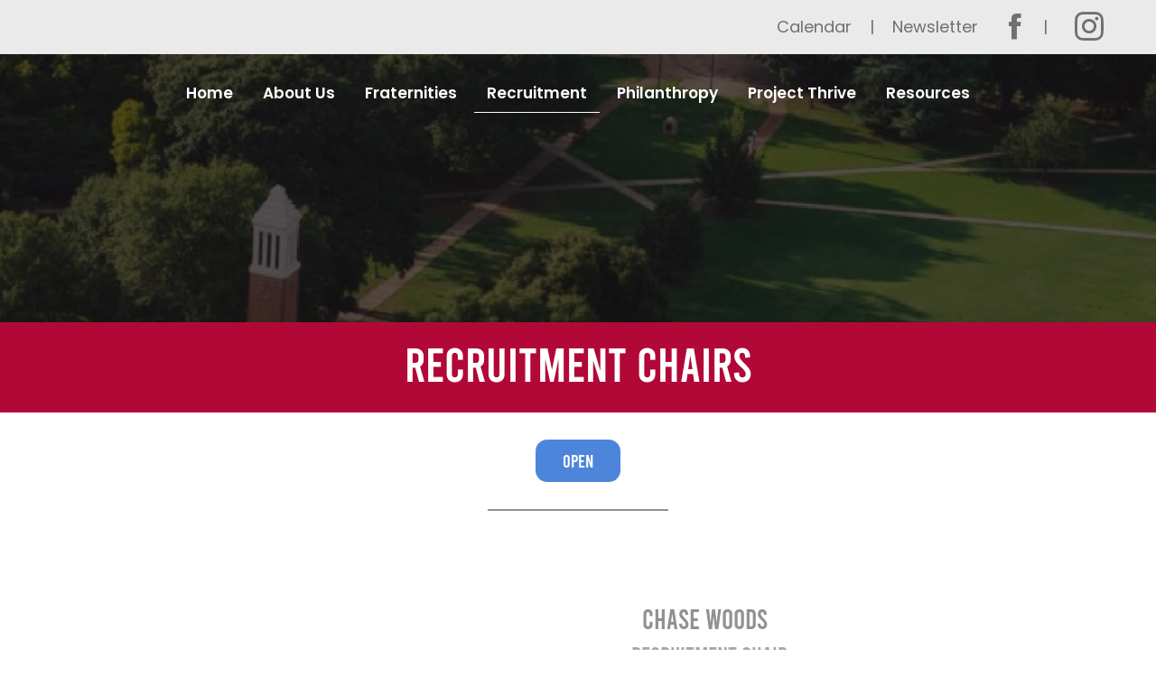

--- FILE ---
content_type: text/html; charset=utf-8
request_url: https://www.universityofalabamaifc.com/recruitment/spring-2022-recruitment
body_size: 10518
content:
<!DOCTYPE html>
<html lang="en">
  <head>
    <meta name="viewport" content="width=device-width, initial-scale=1, shrink-to-fit=no">
    <meta http-equiv="content-type" content="text/html; charset=UTF-8">
    <title>Recruitment Chairs | The Alabama Interfraternity Council</title>
    
<link rel="apple-touch-icon" sizes="180x180" href="https://res.cloudinary.com/caboose/image/upload/c_scale,f_png,h_180,q_auto:good,w_180/v1593447979/caboose/favicons/903_thumb.png?_a=BACAGSBn">
	<link rel="icon" type="image/png" sizes="32x32" href="https://res.cloudinary.com/caboose/image/upload/c_scale,f_png,h_32,q_auto:good,w_32/v1593447979/caboose/favicons/903_thumb.png?_a=BACAGSBn">
	<link rel="icon" type="image/png" sizes="16x16" href="https://res.cloudinary.com/caboose/image/upload/c_scale,f_png,h_16,q_auto:good,w_16/v1593447979/caboose/favicons/903_thumb.png?_a=BACAGSBn">
	<meta name="msapplication-TileColor" content="#b20838">
	<meta name="theme-color" content="#b20838">

    
    <meta property="og:site_name" content="The Alabama Interfraternity Council">
    <meta property="og:type" content="website">
    <meta name="twitter:card" content="summary">
    
    <meta name="robots" content="index, follow">
      <link rel="preconnect" href="https://assets.caboosecms.com">
      <link rel="preconnect" href="https://res.cloudinary.com">
      <meta property="og:url" content="https://www.universityofalabamaifc.com/recruitment/spring-2022-recruitment">
      <link rel="canonical" href="https://www.universityofalabamaifc.com/recruitment/spring-2022-recruitment">
      
      
      <meta property="og:image" content="https://placehold.co/1200x630">
    <meta property="og:title" content="Recruitment Chairs | The Alabama Interfraternity Council">
    
    
    <script async src="https://www.googletagmanager.com/gtag/js?id=UA-142505102-34"></script>
<script>
  window.dataLayer = window.dataLayer || [];
  function gtag(){dataLayer.push(arguments);}
  gtag('js', new Date());
  gtag('config', 'UA-142505102-34');
  gtag('config', 'G-YTGWHCBYKW');
</script>
      <link rel='stylesheet' type='text/css' media='all' href="https://assets.caboosecms.com/assets/themes/theme_346_site_903-ivLUVcV6WEv0FYE2ZZ7QCA.css" />
      <link rel='stylesheet' type='text/css' media='all' href="https://assets.caboosecms.com/assets/pages/page_11898_mum5CmmKygW5s0Pomvzb8g.css" />
      <link rel='stylesheet' type='text/css' media='all' href="https://assets.caboosecms.com/assets/sites/site_903_footer_x34FSbp87Ic5Ui_YpR0bWA.css" />
    
    <link rel='stylesheet' type='text/css' href="//assets.caboosecms.com/assets/alabamaifc/css/custom.css?20230508174721" />
    
    
    
    <style>
      #block_1746167 > div { padding: 20px 0;}
    </style>

    <meta name="csrf-param" content="authenticity_token" />
<meta name="csrf-token" content="d5HJSc1UH5HZnIQkPZyE3pWozGE4BVv/ZPQOGox/XAqpRu8BZqPAc9JwW6fNGqrRx3zNuYR8SUgtxSIQoVuynQ==" />

    
  </head>
  <body >
      

        <div class="delay-show">
    <div id="mmenu">
      <ul class="top-ul">
        <li><a href="/" title="Home">Home</a></li>
          <li><a title="About Us" data-id="12290" href="/about-us">About Us</a></li>
          <li><a title="Fraternities" data-id="13396" href="/fraternities">Fraternities</a></li>
          <li><a title="Recruitment" data-id="8700" href="/recruitment/about">Recruitment</a></li>
          <li><a title="Philanthropy" data-id="12418" href="#">Philanthropy</a></li>
          <li><a title="Project Thrive" data-id="12210" href="/project-thrive/history">Project Thrive</a></li>
          <li><a title="Resources" data-id="8701" href="#">Resources</a></li>
      </ul>
    </div>
  </div>

    <div class="container subpage" id="block_1746166">
      
<div class="header-wrapper normal" id="block_1746169">
		
<div id="block_1746172">
<header class="main banner">
<div class="top">
<!--<a class="logo-link" href="/" title="The Alabama Interfraternity Council">-->
<!--<img src="https://res.cloudinary.com/caboose/image/upload/c_scale,f_auto,q_auto,w_270/v1590701838/caboose/site_logos/903_original.png?_a=BACAGSBn" alt="The Alabama Interfraternity Council" srcset="https://res.cloudinary.com/caboose/image/upload/c_scale,f_auto,q_auto,w_540/v1590701838/caboose/site_logos/903_original.png?_a=BACAGSBn 2x" />-->
<!--</a>-->
<div class="social-section reveal">
<ul>
<li>
<a href="/recruitment/calendar">Calendar</a>
</li>
<li>
<a href="/newsletter">Newsletter</a>
</li>
</ul>
<ul class='social-links'><li><a href='https://www.facebook.com/1049853218406310' target='_blank' rel='noopener' title='Facebook' aria-label='Facebook' class='icon-facebook colored'></a></li><li><a href='https://www.instagram.com/alabamaifc' target='_blank' rel='noopener' title='Instagram' aria-label='Instagram' class='icon-instagram colored'></a></li></ul>
</div>
<a id="menu-icon" class="cmn-toggle-switch cmn-toggle-switch__htx conceal" href="#mmenu" title="Menu">
<span>toggle menu</span>
</a>
</div>
<div class="bottom reveal">
<nav>
<ul class="top-ul">
<li><a href="/">Home</a></li>


<li class="top-li "><a title="About Us" data-id="12290" href="/about-us">About Us</a></li>

<li class="top-li "><a title="Fraternities" data-id="13396" href="/fraternities">Fraternities</a></li>

<li class="top-li  top-page"><a title="Recruitment" data-id="8700" href="/recruitment/about">Recruitment</a></li>

<li class="top-li "><a title="Philanthropy" data-id="12418" href="#">Philanthropy</a></li>

<li class="top-li right"><a title="Project Thrive" data-id="12210" href="/project-thrive/history">Project Thrive</a></li>

<li class="top-li right"><a title="Resources" data-id="8701" href="#">Resources</a></li>

</ul>
</nav>
</div>
</header>
<div class="subpage-banner" style="background-image:url(https://res.cloudinary.com/caboose/image/upload/c_scale,f_auto,q_auto:best,w_1600/v1590787091/caboose/banner_images/346_huge.jpg?_a=BACAGSBn);">
<div class="overlay"></div>

</div>
<div class="header-title">
<h1>Recruitment Chairs</h1>
</div>
</div>

</div>

      
<div class="content_wrapper subpage" id='block_1746167'>
  <div class="content_body subpage-content ">
        <div class="richtext-block hasrt" id='block_1750024'><div id="rt_1750024" class="rtedit" data-rtid="1750024"></div></div>
        <div class="button-block-wrapper" id="block_1989745" ><a href="" target="_self" title="Open" class="btn alternate">Open</a></div>
        <div  id='block_1750113'><div  class="hr"></div></div>
        <div class="container2-block   " id="block_1747895"><div class="hold" id="hold_1747895"  ><div class="outer " id="outer_1747895"   ><div id="ov_1747895"  class="overlay"></div><div id="inner_1747895" class="inner center default"  ><div class="flex-grid-container " id="block_1747909" ><div class="constrain"><div class="flexbox content_body" ><div class="flex-grid-unit   " id="block_1747919"  ><div class="overlay" ></div><div class="table"><div class="table-cell"><div class="content_body"><div class="richtext-block hasrt" id='block_1747969'><div id="rt_1747969" class="rtedit" data-rtid="1747969"><p style="text-align:center"><a href="https://alabamaifc.caboosecms.com/fraternities/alpha-delta-phi">Alpha Delta Phi</a></p></div></div></div></div></div></div><div class="flex-grid-unit   " id="block_1747931"  ><div class="overlay" ></div><div class="content_body"><div class="staff-block no-photo" id="block_1747957"><div class="flexbox"><div class="text"><div class="name-wrap"><h4 data-rtid="1747968" id="rt_1747968" class="rtedit name">Chase woods</h4><ul class="social-links"></ul></div><h5 data-rtid="1747967" id="rt_1747967" class="rtedit title">Recruitment Chair</h5><p class="email"><a href="/cdn-cgi/l/email-protection#f09394879f9f9483b09382999d839f9ede8591de959485"><span class="__cf_email__" data-cfemail="94f7f0e3fbfbf0e7d4f7e6fdf9e7fbfabae1f5baf1f0e1">[email&#160;protected]</span></a></p><p class="phone">(336) 467-5947</p><div data-rtid="1747964" id="rt_1747957" class="rtedit bio richtext"></div></div></div></div></div></div></div></div></div></div></div></div></div>
        <div class="container2-block   " id="block_1748721"><div class="hold" id="hold_1748721"  ><div class="outer " id="outer_1748721"   ><div id="ov_1748721"  class="overlay"></div><div id="inner_1748721" class="inner center default"  ><div class="flex-grid-container " id="block_1748747" ><div class="constrain"><div class="flexbox content_body" ><div class="flex-grid-unit   " id="block_1748778"  ><div class="overlay" ></div><div class="table"><div class="table-cell"><div class="content_body"><div class="richtext-block hasrt" id='block_1748805'><div id="rt_1748805" class="rtedit" data-rtid="1748805"><p style="text-align:center"><a href="https://alabamaifc.caboosecms.com/fraternities/alpha-epsilon-pi">Alpha Epsilon Pi</a></p></div></div></div></div></div></div><div class="flex-grid-unit   " id="block_1748919"  ><div class="overlay" ></div><div class="content_body"><div class="staff-block no-photo" id="block_1748930"><div class="flexbox"><div class="text"><div class="name-wrap"><h4 data-rtid="1748991" id="rt_1748991" class="rtedit name">Jack Geiger</h4><ul class="social-links"></ul></div><h5 data-rtid="1748988" id="rt_1748988" class="rtedit title">Recruitment Chair</h5><p class="email"><a href="/cdn-cgi/l/email-protection#0862656f6d616f6d7a486b7a61657b6766267d69266d6c7d"><span class="__cf_email__" data-cfemail="aac0c7cdcfc3cdcfd8eac9d8c3c7d9c5c484dfcb84cfcedf">[email&#160;protected]</span></a></p><p class="phone">(240) 507-8804</p><div data-rtid="1748974" id="rt_1748930" class="rtedit bio richtext"></div></div></div></div></div></div></div></div></div></div></div></div></div>
        <div class="container2-block   " id="block_1988707"><div class="hold" id="hold_1988707"  ><div class="outer " id="outer_1988707"   ><div id="ov_1988707"  class="overlay"></div><div id="inner_1988707" class="inner center default"  ><div class="flex-grid-container " id="block_1988708" ><div class="constrain"><div class="flexbox content_body" ><div class="flex-grid-unit   " id="block_1988709"  ><div class="overlay" ></div><div class="table"><div class="table-cell"><div class="content_body"><div class="richtext-block hasrt" id='block_1988710'><div id="rt_1988710" class="rtedit" data-rtid="1988710"><p style="text-align:center"><a href="https://alabamaifc.caboosecms.com/fraternities/alpha-kappa-lambda" onclick="">Alpha Kappa Lambda</a></p></div></div></div></div></div></div><div class="flex-grid-unit   " id="block_1988731"  ><div class="overlay" ></div><div class="content_body"><div class="staff-block no-photo" id="block_1988732"><div class="flexbox"><div class="text"><div class="name-wrap"><h4 data-rtid="1988743" id="rt_1988743" class="rtedit name">Wilson Kohler</h4><ul class="social-links"></ul></div><h5 data-rtid="1988742" id="rt_1988742" class="rtedit title">Recruitment Chair</h5><p class="email"><a href="/cdn-cgi/l/email-protection#cfb8a4a0a7a3aabd8facbda6a2bca0a1e1baaee1aaabba"><span class="__cf_email__" data-cfemail="e1968a8e898d8493a18293888c928e8fcf9480cf848594">[email&#160;protected]</span></a></p><p class="phone">(561) 252 - 5233</p><div data-rtid="1988739" id="rt_1988732" class="rtedit bio richtext"></div></div></div></div></div></div></div></div></div></div></div></div></div>
        <div class="container2-block   " id="block_1748541"><div class="hold" id="hold_1748541"  ><div class="outer " id="outer_1748541"   ><div id="ov_1748541"  class="overlay"></div><div id="inner_1748541" class="inner center default"  ><div class="flex-grid-container " id="block_1748553" ><div class="constrain"><div class="flexbox content_body" ><div class="flex-grid-unit   " id="block_1748565"  ><div class="overlay" ></div><div class="table"><div class="table-cell"><div class="content_body"><div class="richtext-block hasrt" id='block_1748578'><div id="rt_1748578" class="rtedit" data-rtid="1748578"><p style="text-align:center"><a href="https://alabamaifc.caboosecms.com/fraternities/alpha-sigma-pi">Alpha Sigma Phi</a></p></div></div></div></div></div></div><div class="flex-grid-unit   " id="block_1748676"  ><div class="overlay" ></div><div class="content_body"><div class="staff-block no-photo" id="block_1748689"><div class="flexbox"><div class="text"><div class="name-wrap"><h4 data-rtid="1748785" id="rt_1748785" class="rtedit name">Anthony Pernie</h4><ul class="social-links"></ul></div><h5 data-rtid="1748776" id="rt_1748776" class="rtedit title">Recruitment Chair</h5><p class="email"><a href="/cdn-cgi/l/email-protection#85e4f5e0f7ebece0c5e6f7ece8f6eaebabf0e4abe0e1f0"><span class="__cf_email__" data-cfemail="a5c4d5c0d7cbccc0e5c6d7ccc8d6cacb8bd0c48bc0c1d0">[email&#160;protected]</span></a></p><p class="phone">(301) 787-9619</p><div data-rtid="1748753" id="rt_1748689" class="rtedit bio richtext"></div></div></div></div></div></div></div></div></div><div class="flex-grid-container " id="block_1988768" ><div class="constrain"><div class="flexbox content_body" ><div class="flex-grid-unit   " id="block_1988769"  ><div class="overlay" ></div><div class="table"><div class="table-cell"><div class="content_body"><div class="richtext-block hasrt" id='block_1988770'><div id="rt_1988770" class="rtedit" data-rtid="1988770"><p style="text-align:center"><a href="http://alabamaifc.caboosecms.com/fraternities/alpha-tau-omega">Alpha Tau Omega</a></p></div></div></div></div></div></div><div class="flex-grid-unit   " id="block_1988791"  ><div class="overlay" ></div><div class="content_body"><div class="staff-block no-photo" id="block_1988792"><div class="flexbox"><div class="text"><div class="name-wrap"><h4 data-rtid="1988803" id="rt_1988803" class="rtedit name">Preston Hicks</h4><ul class="social-links"></ul></div><h5 data-rtid="1988802" id="rt_1988802" class="rtedit title">Recruitment Chair</h5><p class="email"><a href="/cdn-cgi/l/email-protection#8efefde6e7ede5fdbfceedfce7e3fde1e0a0fbefa0ebeafb"><span class="__cf_email__" data-cfemail="38484b50515b534b09785b4a51554b5756164d59165d5c4d">[email&#160;protected]</span></a></p><p class="phone">(334) 398-0355</p><div data-rtid="1988799" id="rt_1988792" class="rtedit bio richtext"></div></div></div></div></div></div></div></div></div><div class="flex-grid-container " id="block_1988950" ><div class="constrain"><div class="flexbox content_body" ><div class="flex-grid-unit   " id="block_1988951"  ><div class="overlay" ></div><div class="table"><div class="table-cell"><div class="content_body"><div class="richtext-block hasrt" id='block_1988952'><div id="rt_1988952" class="rtedit" data-rtid="1988952"><p style="text-align:center"><a href="http://alabamaifc.caboosecms.com/fraternities/beta-theta-pi">Beta Theta Pi</a></p></div></div></div></div></div></div><div class="flex-grid-unit   " id="block_1988973"  ><div class="overlay" ></div><div class="content_body"><div class="staff-block no-photo" id="block_1988974"><div class="flexbox"><div class="text"><div class="name-wrap"><h4 data-rtid="1988985" id="rt_1988985" class="rtedit name">Caleb Conner</h4><ul class="social-links"></ul></div><h5 data-rtid="1988984" id="rt_1988984" class="rtedit title">Recruitment Chair</h5><p class="email"><a href="/cdn-cgi/l/email-protection#99fafdfaf6f7f7fcebaad9faebf0f4eaf6f7b7ecf8b7fcfdec"><span class="__cf_email__" data-cfemail="6e0d0a0d0100000b1c5d2e0d1c07031d0100401b0f400b0a1b">[email&#160;protected]</span></a></p><p class="phone">559-765-5402</p><div data-rtid="1988981" id="rt_1988974" class="rtedit bio richtext"></div></div></div></div></div></div></div></div></div></div></div></div></div>
        <div class="container2-block   " id="block_1748527"><div class="hold" id="hold_1748527"  ><div class="outer " id="outer_1748527"   ><div id="ov_1748527"  class="overlay"></div><div id="inner_1748527" class="inner center default"  ><div class="flex-grid-container " id="block_1748547" ><div class="constrain"><div class="flexbox content_body" ><div class="flex-grid-unit   " id="block_1748570"  ><div class="overlay" ></div><div class="table"><div class="table-cell"><div class="content_body"><div class="richtext-block hasrt" id='block_1748595'><div id="rt_1748595" class="rtedit" data-rtid="1748595"><p style="text-align:center"><a href="https://alabamaifc.caboosecms.com/fraternities/beta-upsilon-chi">Beta Upsilon Chi</a></p></div></div></div></div></div></div><div class="flex-grid-unit   " id="block_1748731"  ><div class="overlay" ></div><div class="content_body"><div class="staff-block no-photo" id="block_1748745"><div class="flexbox"><div class="text"><div class="name-wrap"><h4 data-rtid="1748843" id="rt_1748843" class="rtedit name">Chance Newsome</h4><ul class="social-links"></ul></div><h5 data-rtid="1748835" id="rt_1748835" class="rtedit title">Recruitment Chair</h5><p class="email"><a href="/cdn-cgi/l/email-protection#46252c28233135292b23770625342f2b35292868332768232233"><span class="__cf_email__" data-cfemail="3e5d54505b494d51535b0f7e5d4c57534d5150104b5f105b5a4b">[email&#160;protected]</span></a></p><p class="phone">813-734-9413</p><div data-rtid="1748811" id="rt_1748745" class="rtedit bio richtext"></div></div></div></div></div></div></div></div></div></div></div></div></div>
        <div class="container2-block   " id="block_1748512"><div class="hold" id="hold_1748512"  ><div class="outer " id="outer_1748512"   ><div id="ov_1748512"  class="overlay"></div><div id="inner_1748512" class="inner center default"  ><div class="flex-grid-container " id="block_1748523" ><div class="constrain"><div class="flexbox content_body" ><div class="flex-grid-unit   " id="block_1748535"  ><div class="overlay" ></div><div class="table"><div class="table-cell"><div class="content_body"><div class="richtext-block hasrt" id='block_1748545'><div id="rt_1748545" class="rtedit" data-rtid="1748545"><p style="text-align:center"><a href="https://alabamaifc.caboosecms.com/fraternities/chi-pi">Chi Phi&nbsp;</a></p></div></div></div></div></div></div><div class="flex-grid-unit   " id="block_1748641"  ><div class="overlay" ></div><div class="content_body"><div class="staff-block no-photo" id="block_1748654"><div class="flexbox"><div class="text"><div class="name-wrap"><h4 data-rtid="1748746" id="rt_1748746" class="rtedit name">Mathew Wetter</h4><ul class="social-links"></ul></div><h5 data-rtid="1748738" id="rt_1748738" class="rtedit title">Recruitment Chair</h5><p class="email"><a href="/cdn-cgi/l/email-protection#b1dcc5c6d4c5c5d4c3f1d2c3d8dcc2dedf9fc4d09fd4d5c4"><span class="__cf_email__" data-cfemail="137e676476676776615370617a7e607c7d3d66723d767766">[email&#160;protected]</span></a></p><p class="phone">516-507-2227</p><div data-rtid="1748713" id="rt_1748654" class="rtedit bio richtext"></div></div></div></div></div></div></div></div></div><div class="flex-grid-container " id="block_1989050" ><div class="constrain"><div class="flexbox content_body" ><div class="flex-grid-unit   " id="block_1989051"  ><div class="overlay" ></div><div class="table"><div class="table-cell"><div class="content_body"><div class="richtext-block hasrt" id='block_1989052'><div id="rt_1989052" class="rtedit" data-rtid="1989052"><p style="text-align:center"><a href="http://alabamaifc.caboosecms.com/fraternities/delta-chi">Delta Chi</a></p></div></div></div></div></div></div><div class="flex-grid-unit   " id="block_1989073"  ><div class="overlay" ></div><div class="content_body"><div class="staff-block no-photo" id="block_1989074"><div class="flexbox"><div class="text"><div class="name-wrap"><h4 data-rtid="1989085" id="rt_1989085" class="rtedit name">Zach Hillhouse</h4><ul class="social-links"></ul></div><h5 data-rtid="1989084" id="rt_1989084" class="rtedit title">Recruitment Chair</h5><p class="email"><a href="/cdn-cgi/l/email-protection#4238202a2b2e2e2a2d373127730221302b2f312d2c6c37236c272637"><span class="__cf_email__" data-cfemail="fa80989293969692958f899fcbba99889397899594d48f9bd49f9e8f">[email&#160;protected]</span></a></p><p class="phone">(404) 710-2191</p><div data-rtid="1989081" id="rt_1989074" class="rtedit bio richtext"></div></div></div></div></div></div></div></div></div><div class="flex-grid-container " id="block_1989097" ><div class="constrain"><div class="flexbox content_body" ><div class="flex-grid-unit   " id="block_1989098"  ><div class="overlay" ></div><div class="table"><div class="table-cell"><div class="content_body"><div class="richtext-block hasrt" id='block_1989099'><div id="rt_1989099" class="rtedit" data-rtid="1989099"><p style="text-align:center"><a href="http://alabamaifc.caboosecms.com/fraternities/delta-kappa-epsilon">Delta Kappa Epsilon</a></p></div></div></div></div></div></div><div class="flex-grid-unit   " id="block_1989120"  ><div class="overlay" ></div><div class="content_body"><div class="staff-block no-photo" id="block_1989121"><div class="flexbox"><div class="text"><div class="name-wrap"><h4 data-rtid="1989132" id="rt_1989132" class="rtedit name">Lynton Cook</h4><ul class="social-links"></ul></div><h5 data-rtid="1989131" id="rt_1989131" class="rtedit title">Recruitment Chair</h5><p class="email"><a href="/cdn-cgi/l/email-protection#a4c8c3c7cbcbcf95e4c7d6cdc9d7cbca8ad1c58ac1c0d1"><span class="__cf_email__" data-cfemail="7e12191d1111154f3e1d0c17130d1110500b1f501b1a0b">[email&#160;protected]</span></a></p><p class="phone">(504) 259-3701</p><div data-rtid="1989128" id="rt_1989121" class="rtedit bio richtext"></div></div></div></div></div></div></div></div></div><div class="flex-grid-container " id="block_3213007" ><div class="constrain"><div class="flexbox content_body" ><div class="flex-grid-unit   " id="block_3213008"  ><div class="overlay" ></div><div class="table"><div class="table-cell"><div class="content_body"><div class="richtext-block hasrt" id='block_3213009'><div id="rt_3213009" class="rtedit" data-rtid="3213009"><p style="text-align:center"><span style="color:#c0392b">Delta Sigma Phi</span></p></div></div></div></div></div></div><div class="flex-grid-unit   " id="block_3213021"  ><div class="overlay" ></div><div class="content_body"><div class="staff-block no-photo" id="block_3213022"><div class="flexbox"><div class="text"><div class="name-wrap"><h4 data-rtid="3213033" id="rt_3213033" class="rtedit name">David Rains</h4><ul class="social-links"></ul></div><h5 data-rtid="3213032" id="rt_3213032" class="rtedit title">Recruitment Chair</h5><p class="email"><a href="/cdn-cgi/l/email-protection#4f2b2d3d2e26213c0f2c3d26223c2021613a2e612a2b3a"><span class="__cf_email__" data-cfemail="dbbfb9a9bab2b5a89bb8a9b2b6a8b4b5f5aebaf5bebfae">[email&#160;protected]</span></a></p><p class="phone">(205) 657-8500</p><div data-rtid="3213029" id="rt_3213022" class="rtedit bio richtext"></div></div></div></div></div></div></div></div></div><div class="flex-grid-container " id="block_3213054" ><div class="constrain"><div class="flexbox content_body" ><div class="flex-grid-unit   " id="block_3213055"  ><div class="overlay" ></div><div class="table"><div class="table-cell"><div class="content_body"><div class="richtext-block hasrt" id='block_3213056'><div id="rt_3213056" class="rtedit" data-rtid="3213056"><p style="text-align:center"><span style="color:#c0392b">Delta Tau&nbsp;Delta</span></p></div></div></div></div></div></div><div class="flex-grid-unit   " id="block_3213068"  ><div class="overlay" ></div><div class="content_body"><div class="staff-block no-photo" id="block_3213069"><div class="flexbox"><div class="text"><div class="name-wrap"><h4 data-rtid="3213080" id="rt_3213080" class="rtedit name">Birch Cline</h4><ul class="social-links"></ul></div><h5 data-rtid="3213079" id="rt_3213079" class="rtedit title">Recruitment Chair</h5><p class="email"><a href="/cdn-cgi/l/email-protection#6d0f000e010403082d0e1f04001e020343180c43080918"><span class="__cf_email__" data-cfemail="c3a1aea0afaaada683a0b1aaaeb0acadedb6a2eda6a7b6">[email&#160;protected]</span></a></p><p class="phone">(281) 908-8773</p><div data-rtid="3213076" id="rt_3213069" class="rtedit bio richtext"></div></div></div></div></div></div></div></div></div><div class="flex-grid-container " id="block_3212948" ><div class="constrain"><div class="flexbox content_body" ><div class="flex-grid-unit   " id="block_3212949"  ><div class="overlay" ></div><div class="table"><div class="table-cell"><div class="content_body"><div class="richtext-block hasrt" id='block_3212950'><div id="rt_3212950" class="rtedit" data-rtid="3212950"><p style="text-align:center"><span style="color:#c0392b">FarmHouse</span></p></div></div></div></div></div></div><div class="flex-grid-unit   " id="block_3212962"  ><div class="overlay" ></div><div class="content_body"><div class="staff-block no-photo" id="block_3212963"><div class="flexbox"><div class="text"><div class="name-wrap"><h4 data-rtid="3212974" id="rt_3212974" class="rtedit name">Turner Locke</h4><ul class="social-links"></ul></div><h5 data-rtid="3212973" id="rt_3212973" class="rtedit title">Recruitment Chair</h5><p class="email"><a href="/cdn-cgi/l/email-protection#7d0911121e16183d1e0f14100e121353081c53181908"><span class="__cf_email__" data-cfemail="a8dcc4c7cbc3cde8cbdac1c5dbc7c686ddc986cdccdd">[email&#160;protected]</span></a></p><p class="phone">(334) 648-6121</p><div data-rtid="3212970" id="rt_3212963" class="rtedit bio richtext"></div></div></div></div></div></div></div></div></div><div class="flex-grid-container " id="block_3213101" ><div class="constrain"><div class="flexbox content_body" ><div class="flex-grid-unit   " id="block_3213102"  ><div class="overlay" ></div><div class="table"><div class="table-cell"><div class="content_body"><div class="richtext-block hasrt" id='block_3213103'><div id="rt_3213103" class="rtedit" data-rtid="3213103"><p style="text-align:center"><a href="http://alabamaifc.caboosecms.com/fraternities/delta-kappa-epsilon" onclick=""><span style="color:#c0392b">Kappa&nbsp;</span></a><span style="color:#c0392b">Alpha</span></p></div></div></div></div></div></div><div class="flex-grid-unit   " id="block_3213115"  ><div class="overlay" ></div><div class="content_body"><div class="staff-block no-photo" id="block_3213116"><div class="flexbox"><div class="text"><div class="name-wrap"><h4 data-rtid="3213127" id="rt_3213127" class="rtedit name">Andrew David</h4><ul class="social-links"></ul></div><h5 data-rtid="3213126" id="rt_3213126" class="rtedit title">Recruitment Chair</h5><p class="email"><a href="/cdn-cgi/l/email-protection#7a1b0e1e1b0c131e3a19081317091514540f1b541f1e0f"><span class="__cf_email__" data-cfemail="3d5c49595c4b54597d5e4f54504e525313485c13585948">[email&#160;protected]</span></a></p><p class="phone">(205) 765-4410</p><div data-rtid="3213123" id="rt_3213116" class="rtedit bio richtext"></div></div></div></div></div></div></div></div></div></div></div></div></div>
        <div class="container2-block   " id="block_1748362"><div class="hold" id="hold_1748362"  ><div class="outer " id="outer_1748362"   ><div id="ov_1748362"  class="overlay"></div><div id="inner_1748362" class="inner center default"  ><div class="flex-grid-container " id="block_1748379" ><div class="constrain"><div class="flexbox content_body" ><div class="flex-grid-unit   " id="block_1748396"  ><div class="overlay" ></div><div class="table"><div class="table-cell"><div class="content_body"><div class="richtext-block hasrt" id='block_1748411'><div id="rt_1748411" class="rtedit" data-rtid="1748411"><p style="text-align:center"><a href="https://alabamaifc.caboosecms.com/fraternities/kappa-sigma" onclick="">Kappa<span style="color:#c0392b">&nbsp;</span></a><span style="color:#c0392b">Sigma</span></p></div></div></div></div></div></div><div class="flex-grid-unit   " id="block_1748504"  ><div class="overlay" ></div><div class="content_body"><div class="staff-block no-photo" id="block_1748515"><div class="flexbox"><div class="text"><div class="name-wrap"><h4 data-rtid="1748590" id="rt_1748590" class="rtedit name">Nicholas Alexander</h4><ul class="social-links"></ul></div><h5 data-rtid="1748583" id="rt_1748583" class="rtedit title">Recruitment Chair</h5><p class="email"><a href="/cdn-cgi/l/email-protection#d0beb5b1bcb5a8b1beb4b5a2e290b3a2b9bda3bfbefea5b1feb5b4a5"><span class="__cf_email__" data-cfemail="68060d09040d1009060c0d1a5a280b1a01051b0706461d09460d0c1d">[email&#160;protected]</span></a></p><p class="phone">(205) 305-2687</p><div data-rtid="1748562" id="rt_1748515" class="rtedit bio richtext"></div></div></div></div></div></div></div></div></div></div></div></div></div>
        <div class="container2-block   " id="block_1748366"><div class="hold" id="hold_1748366"  ><div class="outer " id="outer_1748366"   ><div id="ov_1748366"  class="overlay"></div><div id="inner_1748366" class="inner center default"  ><div class="flex-grid-container " id="block_1748395" ><div class="constrain"><div class="flexbox content_body" ><div class="flex-grid-unit   " id="block_1748423"  ><div class="overlay" ></div><div class="table"><div class="table-cell"><div class="content_body"><div class="richtext-block hasrt" id='block_1748440'><div id="rt_1748440" class="rtedit" data-rtid="1748440"><p style="text-align:center"><a href="https://alabamaifc.caboosecms.com/fraternities/lambda-chi-alpha">Lambda Chi Alpha</a></p></div></div></div></div></div></div><div class="flex-grid-unit   " id="block_1748521"  ><div class="overlay" ></div><div class="content_body"><div class="staff-block no-photo" id="block_1748531"><div class="flexbox"><div class="text"><div class="name-wrap"><h4 data-rtid="1748612" id="rt_1748612" class="rtedit name">Jackson Oakland</h4><ul class="social-links"></ul></div><h5 data-rtid="1748605" id="rt_1748605" class="rtedit title">Recruitment Chair</h5><p class="email"><a href="/cdn-cgi/l/email-protection#28424a4749434449464c684b5a41455b4746065d49064d4c5d"><span class="__cf_email__" data-cfemail="f09a929f919b9c919e94b09382999d839f9ede8591de959485">[email&#160;protected]</span></a></p><p class="phone">(706) 326-4147</p><div data-rtid="1748582" id="rt_1748531" class="rtedit bio richtext"></div></div></div></div></div></div></div></div></div><div class="flex-grid-container " id="block_1989191" ><div class="constrain"><div class="flexbox content_body" ><div class="flex-grid-unit   " id="block_1989192"  ><div class="overlay" ></div><div class="table"><div class="table-cell"><div class="content_body"><div class="richtext-block hasrt" id='block_1989193'><div id="rt_1989193" class="rtedit" data-rtid="1989193"><p style="text-align:center"><a href="http://alabamaifc.caboosecms.com/fraternities/phi-delta-theta">Phi Delta Theta</a></p></div></div></div></div></div></div><div class="flex-grid-unit   " id="block_1989214"  ><div class="overlay" ></div><div class="content_body"><div class="staff-block no-photo" id="block_1989215"><div class="flexbox"><div class="text"><div class="name-wrap"><h4 data-rtid="1989226" id="rt_1989226" class="rtedit name">Kevin Beirne</h4><ul class="social-links"></ul></div><h5 data-rtid="1989225" id="rt_1989225" class="rtedit title">Recruitment Chair</h5><p class="email"><a href="/cdn-cgi/l/email-protection#afc4c2cdcac6ddc1caefccddc6c2dcc0c181dace81cacbda"><span class="__cf_email__" data-cfemail="9df6f0fff8f4eff3f8ddfeeff4f0eef2f3b3e8fcb3f8f9e8">[email&#160;protected]</span></a></p><p class="phone">(404) 374-3865</p><div data-rtid="1989222" id="rt_1989215" class="rtedit bio richtext"></div></div></div></div></div></div></div></div></div><div class="flex-grid-container " id="block_1989238" ><div class="constrain"><div class="flexbox content_body" ><div class="flex-grid-unit   " id="block_1989239"  ><div class="overlay" ></div><div class="table"><div class="table-cell"><div class="content_body"><div class="richtext-block hasrt" id='block_1989240'><div id="rt_1989240" class="rtedit" data-rtid="1989240"><p style="text-align:center"><a href="http://alabamaifc.caboosecms.com/fraternities/phi-gamma-delta">Phi Gamma Delta</a></p></div></div></div></div></div></div><div class="flex-grid-unit   " id="block_1989261"  ><div class="overlay" ></div><div class="content_body"><div class="staff-block no-photo" id="block_1989262"><div class="flexbox"><div class="text"><div class="name-wrap"><h4 data-rtid="1989273" id="rt_1989273" class="rtedit name">Will Jenks</h4><ul class="social-links"></ul></div><h5 data-rtid="1989272" id="rt_1989272" class="rtedit title">Recruitment Chair</h5><p class="email"><a href="/cdn-cgi/l/email-protection#3740435d52595c447754455e5a44585919425619525342"><span class="__cf_email__" data-cfemail="4a3d3e202f2421390a29382327392524643f2b642f2e3f">[email&#160;protected]</span></a></p><p class="phone">(901) 569-4933</p><div data-rtid="1989269" id="rt_1989262" class="rtedit bio richtext"></div></div></div></div></div></div></div></div></div><div class="flex-grid-container " id="block_1989285" ><div class="constrain"><div class="flexbox content_body" ><div class="flex-grid-unit   " id="block_1989286"  ><div class="overlay" ></div><div class="table"><div class="table-cell"><div class="content_body"><div class="richtext-block hasrt" id='block_1989287'><div id="rt_1989287" class="rtedit" data-rtid="1989287"><p style="text-align:center"><a href="http://alabamaifc.caboosecms.com/fraternities/phi-kappa-psi">Phi Kappa Psi</a></p></div></div></div></div></div></div><div class="flex-grid-unit   " id="block_1989308"  ><div class="overlay" ></div><div class="content_body"><div class="staff-block no-photo" id="block_1989309"><div class="flexbox"><div class="text"><div class="name-wrap"><h4 data-rtid="1989320" id="rt_1989320" class="rtedit name">Ian Sanchez</h4><ul class="social-links"></ul></div><h5 data-rtid="1989319" id="rt_1989319" class="rtedit title">Recruitment Chair</h5><p class="email"><a href="/cdn-cgi/l/email-protection#0f63687c6e616c676a754f6c7d66627c6061217a6e216a6b7a"><span class="__cf_email__" data-cfemail="2b474c584a4548434e516b48594246584445055e4a054e4f5e">[email&#160;protected]</span></a></p><p class="phone">(505) 710-5221</p><div data-rtid="1989316" id="rt_1989309" class="rtedit bio richtext"></div></div></div></div></div></div></div></div></div></div></div></div></div>
        <div class="container2-block   " id="block_1748202"><div class="hold" id="hold_1748202"  ><div class="outer " id="outer_1748202"   ><div id="ov_1748202"  class="overlay"></div><div id="inner_1748202" class="inner center default"  ><div class="flex-grid-container " id="block_1748225" ><div class="constrain"><div class="flexbox content_body" ><div class="flex-grid-unit   " id="block_1748248"  ><div class="overlay" ></div><div class="table"><div class="table-cell"><div class="content_body"><div class="richtext-block hasrt" id='block_1748268'><div id="rt_1748268" class="rtedit" data-rtid="1748268"><p style="text-align:center"><a href="https://alabamaifc.caboosecms.com/fraternities/phi-kappa-sigma">Phi Kappa Sigma</a></p></div></div></div></div></div></div><div class="flex-grid-unit   " id="block_1748446"  ><div class="overlay" ></div><div class="content_body"><div class="staff-block no-photo" id="block_1748460"><div class="flexbox"><div class="text"><div class="name-wrap"><h4 data-rtid="1748533" id="rt_1748533" class="rtedit name">Eric Bartle</h4><ul class="social-links"></ul></div><h5 data-rtid="1748526" id="rt_1748526" class="rtedit title">Recruitment Chair</h5><p class="email"><a href="/cdn-cgi/l/email-protection#076265656675736b624764756e6a74686929726629626372"><span class="__cf_email__" data-cfemail="1b7e79797a696f777e5b78697276687475356e7a357e7f6e">[email&#160;protected]</span></a></p><p class="phone">(251) 716-2720</p><div data-rtid="1748508" id="rt_1748460" class="rtedit bio richtext"></div></div></div></div></div></div></div></div></div></div></div></div></div>
        <div class="container2-block   " id="block_1748206"><div class="hold" id="hold_1748206"  ><div class="outer " id="outer_1748206"   ><div id="ov_1748206"  class="overlay"></div><div id="inner_1748206" class="inner center default"  ><div class="flex-grid-container " id="block_1748229" ><div class="constrain"><div class="flexbox content_body" ><div class="flex-grid-unit   " id="block_1748240"  ><div class="overlay" ></div><div class="table"><div class="table-cell"><div class="content_body"><div class="richtext-block hasrt" id='block_1748253'><div id="rt_1748253" class="rtedit" data-rtid="1748253"><p style="text-align:center"><a href="https://alabamaifc.caboosecms.com/fraternities/phi-kappa-tau">Phi Kappa Tau</a></p></div></div></div></div></div></div><div class="flex-grid-unit   " id="block_1748341"  ><div class="overlay" ></div><div class="content_body"><div class="staff-block no-photo" id="block_1748354"><div class="flexbox"><div class="text"><div class="name-wrap"><h4 data-rtid="1748450" id="rt_1748450" class="rtedit name">Chance Pearson</h4><ul class="social-links"></ul></div><h5 data-rtid="1748442" id="rt_1748442" class="rtedit title">Recruitment Chair</h5><p class="email"><a href="/cdn-cgi/l/email-protection#93f0e1e3f6f2e1e0fcfdd3f0e1fafee0fcfdbde6f2bdf6f7e6"><span class="__cf_email__" data-cfemail="7a19080a1f1b080915143a19081317091514540f1b541f1e0f">[email&#160;protected]</span></a></p><p class="phone">(256) 465-1575</p><div data-rtid="1748419" id="rt_1748354" class="rtedit bio richtext"></div></div></div></div></div></div></div></div></div></div></div></div></div>
        <div class="container2-block   " id="block_1748068"><div class="hold" id="hold_1748068"  ><div class="outer " id="outer_1748068"   ><div id="ov_1748068"  class="overlay"></div><div id="inner_1748068" class="inner center default"  ><div class="flex-grid-container " id="block_1748074" ><div class="constrain"><div class="flexbox content_body" ><div class="flex-grid-unit   " id="block_1748080"  ><div class="overlay" ></div><div class="table"><div class="table-cell"><div class="content_body"><div class="richtext-block hasrt" id='block_1748089'><div id="rt_1748089" class="rtedit" data-rtid="1748089"><p style="text-align:center"><a href="https://alabamaifc.caboosecms.com/fraternities/phi-sigma-kappa">Phi Sigma Kappa</a></p></div></div></div></div></div></div><div class="flex-grid-unit   " id="block_1748158"  ><div class="overlay" ></div><div class="content_body"><div class="staff-block no-photo" id="block_1748166"><div class="flexbox"><div class="text"><div class="name-wrap"><h4 data-rtid="1748241" id="rt_1748241" class="rtedit name">Logan Adubato</h4><ul class="social-links"></ul></div><h5 data-rtid="1748235" id="rt_1748235" class="rtedit title">Recruitment Chair</h5><p class="email"><a href="/cdn-cgi/l/email-protection#5539333431203734213a1536273c38263a3b7b20347b303120"><span class="__cf_email__" data-cfemail="dab6bcbbbeafb8bbaeb59ab9a8b3b7a9b5b4f4afbbf4bfbeaf">[email&#160;protected]</span></a></p><p class="phone">(73) 464-9881</p><div data-rtid="1748213" id="rt_1748166" class="rtedit bio richtext"></div></div></div></div></div></div></div></div></div><div class="flex-grid-container " id="block_1989453" ><div class="constrain"><div class="flexbox content_body" ><div class="flex-grid-unit   " id="block_1989454"  ><div class="overlay" ></div><div class="table"><div class="table-cell"><div class="content_body"><div class="richtext-block hasrt" id='block_1989455'><div id="rt_1989455" class="rtedit" data-rtid="1989455"><p style="text-align:center"><a href="http://alabamaifc.caboosecms.com/fraternities/pi-kappa-alpha">Pi Kappa Alpha</a></p></div></div></div></div></div></div><div class="flex-grid-unit   " id="block_1989476"  ><div class="overlay" ></div><div class="content_body"><div class="staff-block no-photo" id="block_1989477"><div class="flexbox"><div class="text"><div class="name-wrap"><h4 data-rtid="1989488" id="rt_1989488" class="rtedit name">Jack McFadden</h4><ul class="social-links"></ul></div><h5 data-rtid="1989487" id="rt_1989487" class="rtedit title">Recruitment Chair</h5><p class="email"><a href="/cdn-cgi/l/email-protection#fb919396989d9a9f9f9e95bb98899296889495d58e9ad59e9f8e"><span class="__cf_email__" data-cfemail="e68c8e8b85808782828388a685948f8b958988c89387c8838293">[email&#160;protected]</span></a></p><p class="phone">(215) 510-2467</p><div data-rtid="1989484" id="rt_1989477" class="rtedit bio richtext"></div></div></div></div></div></div></div></div></div><div class="flex-grid-container " id="block_1989500" ><div class="constrain"><div class="flexbox content_body" ><div class="flex-grid-unit   " id="block_1989501"  ><div class="overlay" ></div><div class="table"><div class="table-cell"><div class="content_body"><div class="richtext-block hasrt" id='block_1989502'><div id="rt_1989502" class="rtedit" data-rtid="1989502"><p style="text-align:center"><a href="http://alabamaifc.caboosecms.com/fraternities/pi-kappa-phi">Pi Kappa Phi</a></p></div></div></div></div></div></div><div class="flex-grid-unit   " id="block_1989523"  ><div class="overlay" ></div><div class="content_body"><div class="staff-block no-photo" id="block_1989524"><div class="flexbox"><div class="text"><div class="name-wrap"><h4 data-rtid="1989535" id="rt_1989535" class="rtedit name">Evan Mccain</h4><ul class="social-links"></ul></div><h5 data-rtid="1989534" id="rt_1989534" class="rtedit title">Recruitment Chair</h5><p class="email"><a href="/cdn-cgi/l/email-protection#157061787676747c7b5576677c78667a7b3b60743b707160"><span class="__cf_email__" data-cfemail="94f1e0f9f7f7f5fdfad4f7e6fdf9e7fbfabae1f5baf1f0e1">[email&#160;protected]</span></a></p><p class="phone">(205) 356-3294</p><div data-rtid="1989531" id="rt_1989524" class="rtedit bio richtext"></div></div></div></div></div></div></div></div></div><div class="flex-grid-container " id="block_1989547" ><div class="constrain"><div class="flexbox content_body" ><div class="flex-grid-unit   " id="block_1989548"  ><div class="overlay" ></div><div class="table"><div class="table-cell"><div class="content_body"><div class="richtext-block hasrt" id='block_1989549'><div id="rt_1989549" class="rtedit" data-rtid="1989549"><p style="text-align:center"><a href="http://alabamaifc.caboosecms.com/fraternities/sigma-alpha-epsilon">Sigma Alpha Epsilon</a></p></div></div></div></div></div></div><div class="flex-grid-unit   " id="block_1989570"  ><div class="overlay" ></div><div class="content_body"><div class="staff-block no-photo" id="block_1989571"><div class="flexbox"><div class="text"><div class="name-wrap"><h4 data-rtid="1989582" id="rt_1989582" class="rtedit name">Will Zurik</h4><ul class="social-links"></ul></div><h5 data-rtid="1989581" id="rt_1989581" class="rtedit title">Recruitment Chair</h5><p class="email"><a href="/cdn-cgi/l/email-protection#2156475b5453484a614253484c524e4f0f54400f444554"><span class="__cf_email__" data-cfemail="ee9988949b9c8785ae8d9c87839d8180c09b8fc08b8a9b">[email&#160;protected]</span></a></p><p class="phone">(504) 919-7266</p><div data-rtid="1989578" id="rt_1989571" class="rtedit bio richtext"></div></div></div></div></div></div></div></div></div></div></div></div></div>
        <div class="container2-block   " id="block_1748069"><div class="hold" id="hold_1748069"  ><div class="outer " id="outer_1748069"   ><div id="ov_1748069"  class="overlay"></div><div id="inner_1748069" class="inner center default"  ><div class="flex-grid-container " id="block_1748075" ><div class="constrain"><div class="flexbox content_body" ><div class="flex-grid-unit   " id="block_1748082"  ><div class="overlay" ></div><div class="table"><div class="table-cell"><div class="content_body"><div class="richtext-block hasrt" id='block_1748090'><div id="rt_1748090" class="rtedit" data-rtid="1748090"><p style="text-align:center"><a href="https://alabamaifc.caboosecms.com/fraternities/sigma-alpha-mu">Sigma Alpha Mu</a></p></div></div></div></div></div></div><div class="flex-grid-unit   " id="block_1748160"  ><div class="overlay" ></div><div class="content_body"><div class="staff-block no-photo" id="block_1748168"><div class="flexbox"><div class="text"><div class="name-wrap"><h4 data-rtid="1748254" id="rt_1748254" class="rtedit name">Nick Gattis</h4><ul class="social-links"></ul></div><h5 data-rtid="1748242" id="rt_1748242" class="rtedit title">Recruitment Chair</h5><p class="email"><a href="/cdn-cgi/l/email-protection#066c68616772726f754665746f6b75696828736728636273"><span class="__cf_email__" data-cfemail="82e8ece5e3f6f6ebf1c2e1f0ebeff1edecacf7e3ace7e6f7">[email&#160;protected]</span></a></p><p class="phone">(865) 255-7756</p><div data-rtid="1748216" id="rt_1748168" class="rtedit bio richtext"></div></div></div></div></div></div></div></div></div><div class="flex-grid-container " id="block_1989594" ><div class="constrain"><div class="flexbox content_body" ><div class="flex-grid-unit   " id="block_1989595"  ><div class="overlay" ></div><div class="table"><div class="table-cell"><div class="content_body"><div class="richtext-block hasrt" id='block_1989596'><div id="rt_1989596" class="rtedit" data-rtid="1989596"><p style="text-align:center"><a href="http://alabamaifc.caboosecms.com/fraternities/sigma-chi">Sigma Chi</a></p></div></div></div></div></div></div><div class="flex-grid-unit   " id="block_1989617"  ><div class="overlay" ></div><div class="content_body"><div class="staff-block no-photo" id="block_1989618"><div class="flexbox"><div class="text"><div class="name-wrap"><h4 data-rtid="1989629" id="rt_1989629" class="rtedit name">Jackson Graham</h4><ul class="social-links"></ul></div><h5 data-rtid="1989628" id="rt_1989628" class="rtedit title">Recruitment Chair</h5><p class="email"><a href="/cdn-cgi/l/email-protection#345e5346555c55590c7457465d59475b5a1a41551a515041"><span class="__cf_email__" data-cfemail="0e64697c6f666f63364e6d7c67637d6160207b6f206b6a7b">[email&#160;protected]</span></a></p><p class="phone">(334) 740-7241</p><div data-rtid="1989625" id="rt_1989618" class="rtedit bio richtext"></div></div></div></div></div></div></div></div></div><div class="flex-grid-container " id="block_1989641" ><div class="constrain"><div class="flexbox content_body" ><div class="flex-grid-unit   " id="block_1989642"  ><div class="overlay" ></div><div class="table"><div class="table-cell"><div class="content_body"><div class="richtext-block hasrt" id='block_1989643'><div id="rt_1989643" class="rtedit" data-rtid="1989643"><p style="text-align:center"><a href="http://alabamaifc.caboosecms.com/fraternities/sigma-nu">Sigma Nu</a></p></div></div></div></div></div></div><div class="flex-grid-unit   " id="block_1989664"  ><div class="overlay" ></div><div class="content_body"><div class="staff-block no-photo" id="block_1989665"><div class="flexbox"><div class="text"><div class="name-wrap"><h4 data-rtid="1989676" id="rt_1989676" class="rtedit name">Ben Wade</h4><ul class="social-links"></ul></div><h5 data-rtid="1989675" id="rt_1989675" class="rtedit title">Recruitment Chair</h5><p class="email"><a href="/cdn-cgi/l/email-protection#cfadaeb8aeabaafb8facbda6a2bca0a1e1baaee1aaabba"><span class="__cf_email__" data-cfemail="6f0d0e180e0b0a5b2f0c1d06021c0001411a0e410a0b1a">[email&#160;protected]</span></a></p><p class="phone">(205) 777-9263</p><div data-rtid="1989672" id="rt_1989665" class="rtedit bio richtext"></div></div></div></div></div></div></div></div></div></div></div></div></div>
        <div class="container2-block   " id="block_1748064"><div class="hold" id="hold_1748064"  ><div class="outer " id="outer_1748064"   ><div id="ov_1748064"  class="overlay"></div><div id="inner_1748064" class="inner center default"  ><div class="flex-grid-container " id="block_1748070" ><div class="constrain"><div class="flexbox content_body" ><div class="flex-grid-unit   " id="block_1748077"  ><div class="overlay" ></div><div class="table"><div class="table-cell"><div class="content_body"><div class="richtext-block hasrt" id='block_1748085'><div id="rt_1748085" class="rtedit" data-rtid="1748085"><p style="text-align:center"><a href="https://alabamaifc.caboosecms.com/fraternities/sigma-phi-epsilon">Sigma Phi Epsilon</a></p></div></div></div></div></div></div><div class="flex-grid-unit   " id="block_1748154"  ><div class="overlay" ></div><div class="content_body"><div class="staff-block no-photo" id="block_1748163"><div class="flexbox"><div class="text"><div class="name-wrap"><h4 data-rtid="1748234" id="rt_1748234" class="rtedit name">Reid Patterson</h4><ul class="social-links"></ul></div><h5 data-rtid="1748228" id="rt_1748228" class="rtedit title">Recruitment Chair</h5><p class="email"><a href="/cdn-cgi/l/email-protection#f68481869782829384859998c7b695849f9b859998d88397d8939283"><span class="__cf_email__" data-cfemail="e19396918095958493928e8fd0a18293888c928e8fcf9480cf848594">[email&#160;protected]</span></a></p><p class="phone">(205) 540-0098</p><div data-rtid="1748208" id="rt_1748163" class="rtedit bio richtext"></div></div></div></div></div></div></div></div></div></div></div></div></div>
        <div class="container2-block   " id="block_1748062"><div class="hold" id="hold_1748062"  ><div class="outer " id="outer_1748062"   ><div id="ov_1748062"  class="overlay"></div><div id="inner_1748062" class="inner center default"  ><div class="flex-grid-container " id="block_1748067" ><div class="constrain"><div class="flexbox content_body" ><div class="flex-grid-unit   " id="block_1748073"  ><div class="overlay" ></div><div class="table"><div class="table-cell"><div class="content_body"><div class="richtext-block hasrt" id='block_1748081'><div id="rt_1748081" class="rtedit" data-rtid="1748081"><p style="text-align:center"><a href="https://alabamaifc.caboosecms.com/fraternities/sigma-pi">Sigma Pi</a></p></div></div></div></div></div></div><div class="flex-grid-unit   " id="block_1748150"  ><div class="overlay" ></div><div class="content_body"><div class="staff-block no-photo" id="block_1748159"><div class="flexbox"><div class="text"><div class="name-wrap"><h4 data-rtid="1748227" id="rt_1748227" class="rtedit name">Jack Ross</h4><ul class="social-links"></ul></div><h5 data-rtid="1748220" id="rt_1748220" class="rtedit title">Recruitment Chair</h5><p class="email"><a href="/cdn-cgi/l/email-protection#3d574a4f524e4e0c7d5e4f54504e525313485c13585948"><span class="__cf_email__" data-cfemail="543e23263b2727651437263d39273b3a7a21357a313021">[email&#160;protected]</span></a></p><p class="phone">(256) 724-2612</p><div data-rtid="1748201" id="rt_1748159" class="rtedit bio richtext"></div></div></div></div></div></div></div></div></div></div></div></div></div>
        <div class="container2-block   " id="block_1748060"><div class="hold" id="hold_1748060"  ><div class="outer " id="outer_1748060"   ><div id="ov_1748060"  class="overlay"></div><div id="inner_1748060" class="inner center default"  ><div class="flex-grid-container " id="block_1748063" ><div class="constrain"><div class="flexbox content_body" ><div class="flex-grid-unit   " id="block_1748066"  ><div class="overlay" ></div><div class="table"><div class="table-cell"><div class="content_body"><div class="richtext-block hasrt" id='block_1748072'><div id="rt_1748072" class="rtedit" data-rtid="1748072"><p style="text-align:center"><a href="https://alabamaifc.caboosecms.com/fraternities/sigma-tau-gamma">Sigma Tau Gamma</a></p></div></div></div></div></div></div><div class="flex-grid-unit   " id="block_1748137"  ><div class="overlay" ></div><div class="content_body"><div class="staff-block no-photo" id="block_1748147"><div class="flexbox"><div class="text"><div class="name-wrap"><h4 data-rtid="1748212" id="rt_1748212" class="rtedit name">Derick Hart</h4><ul class="social-links"></ul></div><h5 data-rtid="1748205" id="rt_1748205" class="rtedit title">Recruitment Chair</h5><p class="email"><a href="/cdn-cgi/l/email-protection#b1d5ddd9d0c3c5f1d2c3d8dcc2dedf9fc4d09fd4d5c4"><span class="__cf_email__" data-cfemail="583c3430392a2c183b2a31352b3736762d39763d3c2d">[email&#160;protected]</span></a></p><p class="phone">(786) 616-0901</p><div data-rtid="1748185" id="rt_1748147" class="rtedit bio richtext"></div></div></div></div></div></div></div></div></div></div></div></div></div>
        <div class="container2-block   " id="block_1747997"><div class="hold" id="hold_1747997"  ><div class="outer " id="outer_1747997"   ><div id="ov_1747997"  class="overlay"></div><div id="inner_1747997" class="inner center default"  ><div class="flex-grid-container " id="block_1747998" ><div class="constrain"><div class="flexbox content_body" ><div class="flex-grid-unit   " id="block_1747999"  ><div class="overlay" ></div><div class="table"><div class="table-cell"><div class="content_body"><div class="richtext-block hasrt" id='block_1748000'><div id="rt_1748000" class="rtedit" data-rtid="1748000"><p style="text-align:center"><a href="https://alabamaifc.caboosecms.com/fraternities/tau-kappa-epsilon">Tau Kappa Epsilon</a></p></div></div></div></div></div></div><div class="flex-grid-unit   " id="block_1748012"  ><div class="overlay" ></div><div class="content_body"><div class="staff-block no-photo" id="block_1748013"><div class="flexbox"><div class="text"><div class="name-wrap"><h4 data-rtid="1748024" id="rt_1748024" class="rtedit name"><span style="color:black">Hector Blanco Barajas</span></h4><ul class="social-links"></ul></div><h5 data-rtid="1748023" id="rt_1748023" class="rtedit title">Recruitment Chair</h5><p class="email"><a href="/cdn-cgi/l/email-protection#0169636d606f626e636073606b6072416273686c726e6f2f74602f646574"><span class="__cf_email__" data-cfemail="fd959f919c939e929f9c8f9c979c8ebd9e8f94908e9293d3889cd3989988">[email&#160;protected]</span></a></p><p class="phone">(205) 470-2227</p><div data-rtid="1748020" id="rt_1748013" class="rtedit bio richtext"></div></div></div></div></div></div></div></div></div><div class="flex-grid-container " id="block_1989688" ><div class="constrain"><div class="flexbox content_body" ><div class="flex-grid-unit   " id="block_1989689"  ><div class="overlay" ></div><div class="table"><div class="table-cell"><div class="content_body"><div class="richtext-block hasrt" id='block_1989690'><div id="rt_1989690" class="rtedit" data-rtid="1989690"><p style="text-align:center"><a href="http://alabamaifc.caboosecms.com/fraternities/theta-chi">Theta Chi</a></p></div></div></div></div></div></div><div class="flex-grid-unit   " id="block_1989711"  ><div class="overlay" ></div><div class="content_body"><div class="staff-block no-photo" id="block_1989712"><div class="flexbox"><div class="text"><div class="name-wrap"><h4 data-rtid="1989723" id="rt_1989723" class="rtedit name">Ethan Snyder</h4><ul class="social-links"></ul></div><h5 data-rtid="1989722" id="rt_1989722" class="rtedit title">Recruitment Chair</h5><p class="email"><a href="/cdn-cgi/l/email-protection#0e6b6a7d60776a6b7c3f4e6d7c67637d6160207b6f206b6a7b"><span class="__cf_email__" data-cfemail="452021362b3c212037740526372c28362a2b6b30246b202130">[email&#160;protected]</span></a></p><p class="phone">(281) 690-9821</p><div data-rtid="1989719" id="rt_1989712" class="rtedit bio richtext"></div></div></div></div></div></div></div></div></div></div></div></div></div>
        <div class="container2-block   " id="block_1748058"><div class="hold" id="hold_1748058"  ><div class="outer " id="outer_1748058"   ><div id="ov_1748058"  class="overlay"></div><div id="inner_1748058" class="inner center default"  ><div class="flex-grid-container " id="block_1748059" ><div class="constrain"><div class="flexbox content_body" ><div class="flex-grid-unit   " id="block_1748061"  ><div class="overlay" ></div><div class="table"><div class="table-cell"><div class="content_body"><div class="richtext-block hasrt" id='block_1748065'><div id="rt_1748065" class="rtedit" data-rtid="1748065"><p style="text-align:center"><a href="https://alabamaifc.caboosecms.com/fraternities/theta-xi">Theta Xi</a></p></div></div></div></div></div></div><div class="flex-grid-unit   " id="block_1748125"  ><div class="overlay" ></div><div class="content_body"><div class="staff-block no-photo" id="block_1748136"><div class="flexbox"><div class="text"><div class="name-wrap"><h4 data-rtid="1748198" id="rt_1748198" class="rtedit name"><span style="color:black">Francisco Ramirez</span></h4><ul class="social-links"></ul></div><h5 data-rtid="1748191" id="rt_1748191" class="rtedit title">Recruitment Chair</h5><p class="email"><a href="/cdn-cgi/l/email-protection#ff999b8d9e92968d9a85bf9c8d96928c9091d18a9ed19a9b8a"><span class="__cf_email__" data-cfemail="ef898b9d8e82869d8a95af8c9d86829c8081c19a8ec18a8b9a">[email&#160;protected]</span></a></p><p class="phone">(469) 389-8616</p><div data-rtid="1748173" id="rt_1748136" class="rtedit bio richtext"></div></div></div></div></div></div></div></div></div></div></div></div></div>
        <div class="container2-block   " id="block_1749071"><div class="hold" id="hold_1749071"  ><div class="outer " id="outer_1749071"   ><div id="ov_1749071"  class="overlay"></div><div id="inner_1749071" class="inner center default"  ><div class="flex-grid-container " id="block_1749072" ><div class="constrain"><div class="flexbox content_body" ><div class="flex-grid-unit   " id="block_1749073"  ><div class="overlay" ></div><div class="table"><div class="table-cell"><div class="content_body"><div class="richtext-block hasrt" id='block_1749074'><div id="rt_1749074" class="rtedit" data-rtid="1749074"><p style="text-align:center"><a href="https://alabamaifc.caboosecms.com/fraternities/zeta-beta-tau">Zeta Beta Tau</a></p></div></div></div></div></div></div><div class="flex-grid-unit   " id="block_1749095"  ><div class="overlay" ></div><div class="content_body"><div class="staff-block no-photo" id="block_1749096"><div class="flexbox"><div class="text"><div class="name-wrap"><h4 data-rtid="1749107" id="rt_1749107" class="rtedit name">Braden Sosnik</h4><ul class="social-links"></ul></div><h5 data-rtid="1749106" id="rt_1749106" class="rtedit title">Recruitment Chair</h5><p class="email"><a href="/cdn-cgi/l/email-protection#10727d637f637e797b507362797d637f7e3e65713e757465"><span class="__cf_email__" data-cfemail="d0b2bda3bfa3beb9bb90b3a2b9bda3bfbefea5b1feb5b4a5">[email&#160;protected]</span></a></p><p class="phone">(516) 302-5554</p><div data-rtid="1749103" id="rt_1749096" class="rtedit bio richtext"></div></div></div></div></div></div></div></div></div><div class="flex-grid-container " id="block_3217306" ><div class="constrain"><div class="flexbox content_body" ><div class="flex-grid-unit   " id="block_3217307"  ><div class="overlay" ></div><div class="table"><div class="table-cell"><div class="content_body"><div class="richtext-block hasrt" id='block_3217308'><div id="rt_3217308" class="rtedit" data-rtid="3217308"><p style="text-align:center"><a href="https://alabamaifc.caboosecms.com/fraternities/zeta-beta-tau" onclick="">Zet<span style="color:#c0392b">a&nbsp;</span></a><span style="color:#c0392b">Psi</span></p></div></div></div></div></div></div><div class="flex-grid-unit   " id="block_3217329"  ><div class="overlay" ></div><div class="content_body"><div class="staff-block no-photo" id="block_3217330"><div class="flexbox"><div class="text"><div class="name-wrap"><h4 data-rtid="3217341" id="rt_3217341" class="rtedit name">Adam Adams</h4><ul class="social-links"></ul></div><h5 data-rtid="3217340" id="rt_3217340" class="rtedit title">Recruitment Chair</h5><p class="email"><a href="/cdn-cgi/l/email-protection#e283938386838f91a2858f838b8ecc818d8f"><span class="__cf_email__" data-cfemail="b3d2c2d2d7d2dec0f3d4ded2dadf9dd0dcde">[email&#160;protected]</span></a></p><p class="phone">(256) 535-3437</p><div data-rtid="3217337" id="rt_3217330" class="rtedit bio richtext"></div></div></div></div></div></div></div></div></div></div></div></div></div>
  </div>
</div>

      		<div class="footer-wrapper" id="block_926199">
	  <footer class="main">
	    <div class="constrain">
	      <div class="content_body">
	          <div class="flex-grid-container " id="block_944559" ><div class="constrain"><div class="flexbox content_body" ><div class="flex-grid-unit   " id="block_944569"  ><div class="overlay" ></div><div class="content_body"><div class="flex-grid-container " id="block_944593" ><div class="constrain"><div class="flexbox content_body" ><div class="flex-grid-unit   " id="block_944603"  ><div class="overlay" ></div><div class="content_body"><div  class="image-block-holder" id="block_944627" ><img class="lazyload" data-src="https://res.cloudinary.com/caboose/image/upload/c_scale,f_auto,q_auto:best/v1/caboose/media/6704758_ifc_logo_white_thumb.png" alt="Image"  /></div></div></div><div class="flex-grid-unit   " id="block_944615"  ><div class="overlay" ></div><div class="table"><div class="table-cell"><div class="content_body"><div id="block_944639" class="hasrt heading-wrap  rs " ><h1 data-rtid="944647" id="rt_944639" class='rtedit heading-block ' >
				CONTACT IFC
		</h1></div></div></div></div></div></div></div></div><div id="block_944655" class="hasrt heading-wrap   " ><h3 data-rtid="944663" id="rt_944655" class='rtedit heading-block ' >
				THE ALABAMA INTERFRATERNITY COUNCIL
		</h3></div><div class="richtext-block hasrt" id='block_944669'><div id="rt_944669" class="rtedit" data-rtid="944669"><p>Student Center, Room 2500<br /><a href="/cdn-cgi/l/email-protection#aac3ccc9eadfcb84cfcedf" onclick=""><span class="__cf_email__" data-cfemail="caa3aca98abfabe4afaebf">[email&#160;protected]</span></a><br /><a href="tel:(205) 348-2693" onclick="">(205) 348-2693</a></p></div></div><div id="block_944670" class="hasrt heading-wrap   " ><h3 data-rtid="944678" id="rt_944670" class='rtedit heading-block ' >
				Clint Coulter, Alabama IFC Advisor
		</h3></div><div class="richtext-block hasrt" id='block_944694'><div id="rt_944694" class="rtedit" data-rtid="944694"><p>Assistant Director, Alabama Interfraternity Council<br /><a href="/cdn-cgi/l/email-protection#a1c2cbc2ced4cdd5c4d3e1d4c08fc4c5d4"><span class="__cf_email__" data-cfemail="3f5c555c504a534b5a4d7f4a5e115a5b4a">[email&#160;protected]</span></a></p></div></div><div id="block_944685" class="hasrt heading-wrap   " ><h3 data-rtid="944693" id="rt_944685" class='rtedit heading-block ' >
				Office of fraternity &amp; Sorority Life
		</h3></div><div class="richtext-block hasrt" id='block_944679'><div id="rt_944679" class="rtedit" data-rtid="944679"><p>Student Center, Room 2512<br />
Box 870298<br />
Tuscaloosa, AL<br />
Phone: <a href="tel:(205) 348-2693" onclick="">(205) 348-2693</a><br />
Fax: <a href="fax:(205) 348-8614" onclick="">(205) 348-8614</a><br /><a href="/cdn-cgi/l/email-protection#a1cec7d2cde1d4c08fc4c5d4" onclick=""><span class="__cf_email__" data-cfemail="610e07120d2114004f040514">[email&#160;protected]</span></a><br /><a href="http://www.ofsl.ua.edu" onclick="">www.ofsl.ua.edu</a></p></div></div></div></div><div class="flex-grid-unit   " id="block_944581"  ><div class="overlay" ></div><div class="content_body"><div  class="form_v1_block left" id="block_1254453"><div  class="contain"><header><h4></h4></header><form id="form_block_1254453"><input type="hidden" name="block_id" value="1254453" /><input type="hidden" name="form_name" value=" Form" /><span class="hidden gtag-label">Home - </span><div class="field unit1of2"><label class="req  has-float-label" for="form_field_1254465"><input placeholder="Name" type="text" name="name_required" id="form_field_1254465" /><span>Name</span></label></div><div class="field unit1of2"><label class="req  has-float-label" for="form_field_1254483"><input placeholder="Email Address" type="email" name="email_address_required" id="form_field_1254483" /><span>Email Address</span></label></div><div class="field unit1of1"><label class="req  has-float-label" for="form_field_1254489"><textarea placeholder="Message" name="message_required" id="form_field_1254489"></textarea><span>Message</span></label></div><div style="position:absolute!important;height:1px;width:1px;overflow:hidden;" class="subtitle_field"><label for="field_subtitle_1254453">If you are a human, ignore this field</label><input type="text" name="name_subtitle" id="field_subtitle_1254453" autocomplete="off" tabindex="-1" /></div><div class="field unit1of1 button"><a href="#" class="disabled submit-form-block btn white-outline">Send Us a Message</a></div></form><div class="form-message"></div></div></div><div id="block_944710" class="hasrt heading-wrap   " ><h3 data-rtid="944718" id="rt_944710" class='rtedit heading-block ' >
				Compliance
		</h3></div><div class="richtext-block hasrt" id='block_944724'><div id="rt_944724" class="rtedit" data-rtid="944724"><p>The University of Alabama complies with all applicable laws prohibiting discrimination, which are outlined in the University&#39;s nondiscrimination notice and in its harassment policy.&nbsp;Membership in registered student organizations shall be open to all students of The University of Alabama, without regard to race, religion, sex, ability status, national origin, color, age, gender identity, gender expression, sexual identity, or veteran status except in cases of designated fraternal organizations exempted by federal law from Title IX regulations concerning discrimination on the basis of sex.</p><p>Individuals who have concerns about the recruitment process are encouraged to contact the Dean of Students Office at <a href="tel:(205) 348-3326" onclick="">(205) 348-3326</a>.</p></div></div></div></div></div></div></div>
	      </div>
	    </div>
	  </footer>
		  <section class="nine">
		    <div class="constrain">
		      <span>designed and loved by:</span>
		      <a href="https://www.nine.is"  rel="noopener"  target="_blank" title="The Nine"><svg class="nine-logo-svg" xmlns="http://www.w3.org/2000/svg" xmlns:xlink="http://www.w3.org/1999/xlink" version="1.1" x="0px" y="0px" viewBox="0 0 274 119" enable-background="new 0 0 274 119" xml:space="preserve"><style>.style0{stroke:#000000;stroke-width:8;stroke-miterlimit:10;fill:none;}</style><g><polygon points="267.3,7 267.3,113 36,113 6.7,83.7 6.7,7" class="style0"/><g><polygon points="85.6,31.5 85.6,88.5 78.7,88.5 42.5,52.4 42.5,84.7 31.1,73.2 31.1,31.5 38,31.5 74.2,67.6 74.2,31.5"/></g><g><rect x="101.4" y="31.5" width="11.4" height="57.1"/></g><g><polygon points="182.7,31.5 182.7,88.5 175.8,88.5 139.7,52.4 139.7,88.5 128.2,88.5 128.2,31.5 135.1,31.5 171.3,67.6 171.3,67.6 171.3,31.5"/></g><g><polygon points="209.8,42 209.8,54.3 237,54.3 237,64.9 209.8,64.9 209.8,78 242.9,78 242.9,88.5 198.4,88.5 198.4,31.5 242.9,31.5 242.9,42"/></g></g></svg></a>
		    </div>
		  </section>
	</div>

  
    </div>
        <script data-cfasync="false" src="/cdn-cgi/scripts/5c5dd728/cloudflare-static/email-decode.min.js"></script><script src="https://assets.caboosecms.com/assets/caboose/application-1f8fbd9374426fb3c0f4aa05c04d2d51e52d50e906fae5d792c0edffeb8629b6.js.gz"></script>
      <script src="https://assets.caboosecms.com/assets/themes/theme_346_site_903_J_KB_dzBEzu3AOKWL0fkvQ.js"></script>
    
    
    
      
      
    
    

    
    <script type="application/ld+json">{"@context":"http://schema.org","@type":"Organization","name":"The Alabama Interfraternity Council","url":"https://www.universityofalabamaifc.com","sameAs":["https://www.facebook.com/1049853218406310", "https://www.instagram.com/alabamaifc"]}</script>
    
  <script defer src="https://static.cloudflareinsights.com/beacon.min.js/vcd15cbe7772f49c399c6a5babf22c1241717689176015" integrity="sha512-ZpsOmlRQV6y907TI0dKBHq9Md29nnaEIPlkf84rnaERnq6zvWvPUqr2ft8M1aS28oN72PdrCzSjY4U6VaAw1EQ==" data-cf-beacon='{"version":"2024.11.0","token":"d4b7c7e0bf4346e0a57cd69d243b4cd7","r":1,"server_timing":{"name":{"cfCacheStatus":true,"cfEdge":true,"cfExtPri":true,"cfL4":true,"cfOrigin":true,"cfSpeedBrain":true},"location_startswith":null}}' crossorigin="anonymous"></script>
</body>
</html>




--- FILE ---
content_type: text/html; charset=utf-8
request_url: https://www.google.com/recaptcha/api2/anchor?ar=1&k=6Ldua3sUAAAAAETzeol5JGixia3i80lTukAiQeT2&co=aHR0cHM6Ly93d3cudW5pdmVyc2l0eW9mYWxhYmFtYWlmYy5jb206NDQz&hl=en&v=PoyoqOPhxBO7pBk68S4YbpHZ&size=invisible&anchor-ms=20000&execute-ms=30000&cb=bsi8qlp3710a
body_size: 49013
content:
<!DOCTYPE HTML><html dir="ltr" lang="en"><head><meta http-equiv="Content-Type" content="text/html; charset=UTF-8">
<meta http-equiv="X-UA-Compatible" content="IE=edge">
<title>reCAPTCHA</title>
<style type="text/css">
/* cyrillic-ext */
@font-face {
  font-family: 'Roboto';
  font-style: normal;
  font-weight: 400;
  font-stretch: 100%;
  src: url(//fonts.gstatic.com/s/roboto/v48/KFO7CnqEu92Fr1ME7kSn66aGLdTylUAMa3GUBHMdazTgWw.woff2) format('woff2');
  unicode-range: U+0460-052F, U+1C80-1C8A, U+20B4, U+2DE0-2DFF, U+A640-A69F, U+FE2E-FE2F;
}
/* cyrillic */
@font-face {
  font-family: 'Roboto';
  font-style: normal;
  font-weight: 400;
  font-stretch: 100%;
  src: url(//fonts.gstatic.com/s/roboto/v48/KFO7CnqEu92Fr1ME7kSn66aGLdTylUAMa3iUBHMdazTgWw.woff2) format('woff2');
  unicode-range: U+0301, U+0400-045F, U+0490-0491, U+04B0-04B1, U+2116;
}
/* greek-ext */
@font-face {
  font-family: 'Roboto';
  font-style: normal;
  font-weight: 400;
  font-stretch: 100%;
  src: url(//fonts.gstatic.com/s/roboto/v48/KFO7CnqEu92Fr1ME7kSn66aGLdTylUAMa3CUBHMdazTgWw.woff2) format('woff2');
  unicode-range: U+1F00-1FFF;
}
/* greek */
@font-face {
  font-family: 'Roboto';
  font-style: normal;
  font-weight: 400;
  font-stretch: 100%;
  src: url(//fonts.gstatic.com/s/roboto/v48/KFO7CnqEu92Fr1ME7kSn66aGLdTylUAMa3-UBHMdazTgWw.woff2) format('woff2');
  unicode-range: U+0370-0377, U+037A-037F, U+0384-038A, U+038C, U+038E-03A1, U+03A3-03FF;
}
/* math */
@font-face {
  font-family: 'Roboto';
  font-style: normal;
  font-weight: 400;
  font-stretch: 100%;
  src: url(//fonts.gstatic.com/s/roboto/v48/KFO7CnqEu92Fr1ME7kSn66aGLdTylUAMawCUBHMdazTgWw.woff2) format('woff2');
  unicode-range: U+0302-0303, U+0305, U+0307-0308, U+0310, U+0312, U+0315, U+031A, U+0326-0327, U+032C, U+032F-0330, U+0332-0333, U+0338, U+033A, U+0346, U+034D, U+0391-03A1, U+03A3-03A9, U+03B1-03C9, U+03D1, U+03D5-03D6, U+03F0-03F1, U+03F4-03F5, U+2016-2017, U+2034-2038, U+203C, U+2040, U+2043, U+2047, U+2050, U+2057, U+205F, U+2070-2071, U+2074-208E, U+2090-209C, U+20D0-20DC, U+20E1, U+20E5-20EF, U+2100-2112, U+2114-2115, U+2117-2121, U+2123-214F, U+2190, U+2192, U+2194-21AE, U+21B0-21E5, U+21F1-21F2, U+21F4-2211, U+2213-2214, U+2216-22FF, U+2308-230B, U+2310, U+2319, U+231C-2321, U+2336-237A, U+237C, U+2395, U+239B-23B7, U+23D0, U+23DC-23E1, U+2474-2475, U+25AF, U+25B3, U+25B7, U+25BD, U+25C1, U+25CA, U+25CC, U+25FB, U+266D-266F, U+27C0-27FF, U+2900-2AFF, U+2B0E-2B11, U+2B30-2B4C, U+2BFE, U+3030, U+FF5B, U+FF5D, U+1D400-1D7FF, U+1EE00-1EEFF;
}
/* symbols */
@font-face {
  font-family: 'Roboto';
  font-style: normal;
  font-weight: 400;
  font-stretch: 100%;
  src: url(//fonts.gstatic.com/s/roboto/v48/KFO7CnqEu92Fr1ME7kSn66aGLdTylUAMaxKUBHMdazTgWw.woff2) format('woff2');
  unicode-range: U+0001-000C, U+000E-001F, U+007F-009F, U+20DD-20E0, U+20E2-20E4, U+2150-218F, U+2190, U+2192, U+2194-2199, U+21AF, U+21E6-21F0, U+21F3, U+2218-2219, U+2299, U+22C4-22C6, U+2300-243F, U+2440-244A, U+2460-24FF, U+25A0-27BF, U+2800-28FF, U+2921-2922, U+2981, U+29BF, U+29EB, U+2B00-2BFF, U+4DC0-4DFF, U+FFF9-FFFB, U+10140-1018E, U+10190-1019C, U+101A0, U+101D0-101FD, U+102E0-102FB, U+10E60-10E7E, U+1D2C0-1D2D3, U+1D2E0-1D37F, U+1F000-1F0FF, U+1F100-1F1AD, U+1F1E6-1F1FF, U+1F30D-1F30F, U+1F315, U+1F31C, U+1F31E, U+1F320-1F32C, U+1F336, U+1F378, U+1F37D, U+1F382, U+1F393-1F39F, U+1F3A7-1F3A8, U+1F3AC-1F3AF, U+1F3C2, U+1F3C4-1F3C6, U+1F3CA-1F3CE, U+1F3D4-1F3E0, U+1F3ED, U+1F3F1-1F3F3, U+1F3F5-1F3F7, U+1F408, U+1F415, U+1F41F, U+1F426, U+1F43F, U+1F441-1F442, U+1F444, U+1F446-1F449, U+1F44C-1F44E, U+1F453, U+1F46A, U+1F47D, U+1F4A3, U+1F4B0, U+1F4B3, U+1F4B9, U+1F4BB, U+1F4BF, U+1F4C8-1F4CB, U+1F4D6, U+1F4DA, U+1F4DF, U+1F4E3-1F4E6, U+1F4EA-1F4ED, U+1F4F7, U+1F4F9-1F4FB, U+1F4FD-1F4FE, U+1F503, U+1F507-1F50B, U+1F50D, U+1F512-1F513, U+1F53E-1F54A, U+1F54F-1F5FA, U+1F610, U+1F650-1F67F, U+1F687, U+1F68D, U+1F691, U+1F694, U+1F698, U+1F6AD, U+1F6B2, U+1F6B9-1F6BA, U+1F6BC, U+1F6C6-1F6CF, U+1F6D3-1F6D7, U+1F6E0-1F6EA, U+1F6F0-1F6F3, U+1F6F7-1F6FC, U+1F700-1F7FF, U+1F800-1F80B, U+1F810-1F847, U+1F850-1F859, U+1F860-1F887, U+1F890-1F8AD, U+1F8B0-1F8BB, U+1F8C0-1F8C1, U+1F900-1F90B, U+1F93B, U+1F946, U+1F984, U+1F996, U+1F9E9, U+1FA00-1FA6F, U+1FA70-1FA7C, U+1FA80-1FA89, U+1FA8F-1FAC6, U+1FACE-1FADC, U+1FADF-1FAE9, U+1FAF0-1FAF8, U+1FB00-1FBFF;
}
/* vietnamese */
@font-face {
  font-family: 'Roboto';
  font-style: normal;
  font-weight: 400;
  font-stretch: 100%;
  src: url(//fonts.gstatic.com/s/roboto/v48/KFO7CnqEu92Fr1ME7kSn66aGLdTylUAMa3OUBHMdazTgWw.woff2) format('woff2');
  unicode-range: U+0102-0103, U+0110-0111, U+0128-0129, U+0168-0169, U+01A0-01A1, U+01AF-01B0, U+0300-0301, U+0303-0304, U+0308-0309, U+0323, U+0329, U+1EA0-1EF9, U+20AB;
}
/* latin-ext */
@font-face {
  font-family: 'Roboto';
  font-style: normal;
  font-weight: 400;
  font-stretch: 100%;
  src: url(//fonts.gstatic.com/s/roboto/v48/KFO7CnqEu92Fr1ME7kSn66aGLdTylUAMa3KUBHMdazTgWw.woff2) format('woff2');
  unicode-range: U+0100-02BA, U+02BD-02C5, U+02C7-02CC, U+02CE-02D7, U+02DD-02FF, U+0304, U+0308, U+0329, U+1D00-1DBF, U+1E00-1E9F, U+1EF2-1EFF, U+2020, U+20A0-20AB, U+20AD-20C0, U+2113, U+2C60-2C7F, U+A720-A7FF;
}
/* latin */
@font-face {
  font-family: 'Roboto';
  font-style: normal;
  font-weight: 400;
  font-stretch: 100%;
  src: url(//fonts.gstatic.com/s/roboto/v48/KFO7CnqEu92Fr1ME7kSn66aGLdTylUAMa3yUBHMdazQ.woff2) format('woff2');
  unicode-range: U+0000-00FF, U+0131, U+0152-0153, U+02BB-02BC, U+02C6, U+02DA, U+02DC, U+0304, U+0308, U+0329, U+2000-206F, U+20AC, U+2122, U+2191, U+2193, U+2212, U+2215, U+FEFF, U+FFFD;
}
/* cyrillic-ext */
@font-face {
  font-family: 'Roboto';
  font-style: normal;
  font-weight: 500;
  font-stretch: 100%;
  src: url(//fonts.gstatic.com/s/roboto/v48/KFO7CnqEu92Fr1ME7kSn66aGLdTylUAMa3GUBHMdazTgWw.woff2) format('woff2');
  unicode-range: U+0460-052F, U+1C80-1C8A, U+20B4, U+2DE0-2DFF, U+A640-A69F, U+FE2E-FE2F;
}
/* cyrillic */
@font-face {
  font-family: 'Roboto';
  font-style: normal;
  font-weight: 500;
  font-stretch: 100%;
  src: url(//fonts.gstatic.com/s/roboto/v48/KFO7CnqEu92Fr1ME7kSn66aGLdTylUAMa3iUBHMdazTgWw.woff2) format('woff2');
  unicode-range: U+0301, U+0400-045F, U+0490-0491, U+04B0-04B1, U+2116;
}
/* greek-ext */
@font-face {
  font-family: 'Roboto';
  font-style: normal;
  font-weight: 500;
  font-stretch: 100%;
  src: url(//fonts.gstatic.com/s/roboto/v48/KFO7CnqEu92Fr1ME7kSn66aGLdTylUAMa3CUBHMdazTgWw.woff2) format('woff2');
  unicode-range: U+1F00-1FFF;
}
/* greek */
@font-face {
  font-family: 'Roboto';
  font-style: normal;
  font-weight: 500;
  font-stretch: 100%;
  src: url(//fonts.gstatic.com/s/roboto/v48/KFO7CnqEu92Fr1ME7kSn66aGLdTylUAMa3-UBHMdazTgWw.woff2) format('woff2');
  unicode-range: U+0370-0377, U+037A-037F, U+0384-038A, U+038C, U+038E-03A1, U+03A3-03FF;
}
/* math */
@font-face {
  font-family: 'Roboto';
  font-style: normal;
  font-weight: 500;
  font-stretch: 100%;
  src: url(//fonts.gstatic.com/s/roboto/v48/KFO7CnqEu92Fr1ME7kSn66aGLdTylUAMawCUBHMdazTgWw.woff2) format('woff2');
  unicode-range: U+0302-0303, U+0305, U+0307-0308, U+0310, U+0312, U+0315, U+031A, U+0326-0327, U+032C, U+032F-0330, U+0332-0333, U+0338, U+033A, U+0346, U+034D, U+0391-03A1, U+03A3-03A9, U+03B1-03C9, U+03D1, U+03D5-03D6, U+03F0-03F1, U+03F4-03F5, U+2016-2017, U+2034-2038, U+203C, U+2040, U+2043, U+2047, U+2050, U+2057, U+205F, U+2070-2071, U+2074-208E, U+2090-209C, U+20D0-20DC, U+20E1, U+20E5-20EF, U+2100-2112, U+2114-2115, U+2117-2121, U+2123-214F, U+2190, U+2192, U+2194-21AE, U+21B0-21E5, U+21F1-21F2, U+21F4-2211, U+2213-2214, U+2216-22FF, U+2308-230B, U+2310, U+2319, U+231C-2321, U+2336-237A, U+237C, U+2395, U+239B-23B7, U+23D0, U+23DC-23E1, U+2474-2475, U+25AF, U+25B3, U+25B7, U+25BD, U+25C1, U+25CA, U+25CC, U+25FB, U+266D-266F, U+27C0-27FF, U+2900-2AFF, U+2B0E-2B11, U+2B30-2B4C, U+2BFE, U+3030, U+FF5B, U+FF5D, U+1D400-1D7FF, U+1EE00-1EEFF;
}
/* symbols */
@font-face {
  font-family: 'Roboto';
  font-style: normal;
  font-weight: 500;
  font-stretch: 100%;
  src: url(//fonts.gstatic.com/s/roboto/v48/KFO7CnqEu92Fr1ME7kSn66aGLdTylUAMaxKUBHMdazTgWw.woff2) format('woff2');
  unicode-range: U+0001-000C, U+000E-001F, U+007F-009F, U+20DD-20E0, U+20E2-20E4, U+2150-218F, U+2190, U+2192, U+2194-2199, U+21AF, U+21E6-21F0, U+21F3, U+2218-2219, U+2299, U+22C4-22C6, U+2300-243F, U+2440-244A, U+2460-24FF, U+25A0-27BF, U+2800-28FF, U+2921-2922, U+2981, U+29BF, U+29EB, U+2B00-2BFF, U+4DC0-4DFF, U+FFF9-FFFB, U+10140-1018E, U+10190-1019C, U+101A0, U+101D0-101FD, U+102E0-102FB, U+10E60-10E7E, U+1D2C0-1D2D3, U+1D2E0-1D37F, U+1F000-1F0FF, U+1F100-1F1AD, U+1F1E6-1F1FF, U+1F30D-1F30F, U+1F315, U+1F31C, U+1F31E, U+1F320-1F32C, U+1F336, U+1F378, U+1F37D, U+1F382, U+1F393-1F39F, U+1F3A7-1F3A8, U+1F3AC-1F3AF, U+1F3C2, U+1F3C4-1F3C6, U+1F3CA-1F3CE, U+1F3D4-1F3E0, U+1F3ED, U+1F3F1-1F3F3, U+1F3F5-1F3F7, U+1F408, U+1F415, U+1F41F, U+1F426, U+1F43F, U+1F441-1F442, U+1F444, U+1F446-1F449, U+1F44C-1F44E, U+1F453, U+1F46A, U+1F47D, U+1F4A3, U+1F4B0, U+1F4B3, U+1F4B9, U+1F4BB, U+1F4BF, U+1F4C8-1F4CB, U+1F4D6, U+1F4DA, U+1F4DF, U+1F4E3-1F4E6, U+1F4EA-1F4ED, U+1F4F7, U+1F4F9-1F4FB, U+1F4FD-1F4FE, U+1F503, U+1F507-1F50B, U+1F50D, U+1F512-1F513, U+1F53E-1F54A, U+1F54F-1F5FA, U+1F610, U+1F650-1F67F, U+1F687, U+1F68D, U+1F691, U+1F694, U+1F698, U+1F6AD, U+1F6B2, U+1F6B9-1F6BA, U+1F6BC, U+1F6C6-1F6CF, U+1F6D3-1F6D7, U+1F6E0-1F6EA, U+1F6F0-1F6F3, U+1F6F7-1F6FC, U+1F700-1F7FF, U+1F800-1F80B, U+1F810-1F847, U+1F850-1F859, U+1F860-1F887, U+1F890-1F8AD, U+1F8B0-1F8BB, U+1F8C0-1F8C1, U+1F900-1F90B, U+1F93B, U+1F946, U+1F984, U+1F996, U+1F9E9, U+1FA00-1FA6F, U+1FA70-1FA7C, U+1FA80-1FA89, U+1FA8F-1FAC6, U+1FACE-1FADC, U+1FADF-1FAE9, U+1FAF0-1FAF8, U+1FB00-1FBFF;
}
/* vietnamese */
@font-face {
  font-family: 'Roboto';
  font-style: normal;
  font-weight: 500;
  font-stretch: 100%;
  src: url(//fonts.gstatic.com/s/roboto/v48/KFO7CnqEu92Fr1ME7kSn66aGLdTylUAMa3OUBHMdazTgWw.woff2) format('woff2');
  unicode-range: U+0102-0103, U+0110-0111, U+0128-0129, U+0168-0169, U+01A0-01A1, U+01AF-01B0, U+0300-0301, U+0303-0304, U+0308-0309, U+0323, U+0329, U+1EA0-1EF9, U+20AB;
}
/* latin-ext */
@font-face {
  font-family: 'Roboto';
  font-style: normal;
  font-weight: 500;
  font-stretch: 100%;
  src: url(//fonts.gstatic.com/s/roboto/v48/KFO7CnqEu92Fr1ME7kSn66aGLdTylUAMa3KUBHMdazTgWw.woff2) format('woff2');
  unicode-range: U+0100-02BA, U+02BD-02C5, U+02C7-02CC, U+02CE-02D7, U+02DD-02FF, U+0304, U+0308, U+0329, U+1D00-1DBF, U+1E00-1E9F, U+1EF2-1EFF, U+2020, U+20A0-20AB, U+20AD-20C0, U+2113, U+2C60-2C7F, U+A720-A7FF;
}
/* latin */
@font-face {
  font-family: 'Roboto';
  font-style: normal;
  font-weight: 500;
  font-stretch: 100%;
  src: url(//fonts.gstatic.com/s/roboto/v48/KFO7CnqEu92Fr1ME7kSn66aGLdTylUAMa3yUBHMdazQ.woff2) format('woff2');
  unicode-range: U+0000-00FF, U+0131, U+0152-0153, U+02BB-02BC, U+02C6, U+02DA, U+02DC, U+0304, U+0308, U+0329, U+2000-206F, U+20AC, U+2122, U+2191, U+2193, U+2212, U+2215, U+FEFF, U+FFFD;
}
/* cyrillic-ext */
@font-face {
  font-family: 'Roboto';
  font-style: normal;
  font-weight: 900;
  font-stretch: 100%;
  src: url(//fonts.gstatic.com/s/roboto/v48/KFO7CnqEu92Fr1ME7kSn66aGLdTylUAMa3GUBHMdazTgWw.woff2) format('woff2');
  unicode-range: U+0460-052F, U+1C80-1C8A, U+20B4, U+2DE0-2DFF, U+A640-A69F, U+FE2E-FE2F;
}
/* cyrillic */
@font-face {
  font-family: 'Roboto';
  font-style: normal;
  font-weight: 900;
  font-stretch: 100%;
  src: url(//fonts.gstatic.com/s/roboto/v48/KFO7CnqEu92Fr1ME7kSn66aGLdTylUAMa3iUBHMdazTgWw.woff2) format('woff2');
  unicode-range: U+0301, U+0400-045F, U+0490-0491, U+04B0-04B1, U+2116;
}
/* greek-ext */
@font-face {
  font-family: 'Roboto';
  font-style: normal;
  font-weight: 900;
  font-stretch: 100%;
  src: url(//fonts.gstatic.com/s/roboto/v48/KFO7CnqEu92Fr1ME7kSn66aGLdTylUAMa3CUBHMdazTgWw.woff2) format('woff2');
  unicode-range: U+1F00-1FFF;
}
/* greek */
@font-face {
  font-family: 'Roboto';
  font-style: normal;
  font-weight: 900;
  font-stretch: 100%;
  src: url(//fonts.gstatic.com/s/roboto/v48/KFO7CnqEu92Fr1ME7kSn66aGLdTylUAMa3-UBHMdazTgWw.woff2) format('woff2');
  unicode-range: U+0370-0377, U+037A-037F, U+0384-038A, U+038C, U+038E-03A1, U+03A3-03FF;
}
/* math */
@font-face {
  font-family: 'Roboto';
  font-style: normal;
  font-weight: 900;
  font-stretch: 100%;
  src: url(//fonts.gstatic.com/s/roboto/v48/KFO7CnqEu92Fr1ME7kSn66aGLdTylUAMawCUBHMdazTgWw.woff2) format('woff2');
  unicode-range: U+0302-0303, U+0305, U+0307-0308, U+0310, U+0312, U+0315, U+031A, U+0326-0327, U+032C, U+032F-0330, U+0332-0333, U+0338, U+033A, U+0346, U+034D, U+0391-03A1, U+03A3-03A9, U+03B1-03C9, U+03D1, U+03D5-03D6, U+03F0-03F1, U+03F4-03F5, U+2016-2017, U+2034-2038, U+203C, U+2040, U+2043, U+2047, U+2050, U+2057, U+205F, U+2070-2071, U+2074-208E, U+2090-209C, U+20D0-20DC, U+20E1, U+20E5-20EF, U+2100-2112, U+2114-2115, U+2117-2121, U+2123-214F, U+2190, U+2192, U+2194-21AE, U+21B0-21E5, U+21F1-21F2, U+21F4-2211, U+2213-2214, U+2216-22FF, U+2308-230B, U+2310, U+2319, U+231C-2321, U+2336-237A, U+237C, U+2395, U+239B-23B7, U+23D0, U+23DC-23E1, U+2474-2475, U+25AF, U+25B3, U+25B7, U+25BD, U+25C1, U+25CA, U+25CC, U+25FB, U+266D-266F, U+27C0-27FF, U+2900-2AFF, U+2B0E-2B11, U+2B30-2B4C, U+2BFE, U+3030, U+FF5B, U+FF5D, U+1D400-1D7FF, U+1EE00-1EEFF;
}
/* symbols */
@font-face {
  font-family: 'Roboto';
  font-style: normal;
  font-weight: 900;
  font-stretch: 100%;
  src: url(//fonts.gstatic.com/s/roboto/v48/KFO7CnqEu92Fr1ME7kSn66aGLdTylUAMaxKUBHMdazTgWw.woff2) format('woff2');
  unicode-range: U+0001-000C, U+000E-001F, U+007F-009F, U+20DD-20E0, U+20E2-20E4, U+2150-218F, U+2190, U+2192, U+2194-2199, U+21AF, U+21E6-21F0, U+21F3, U+2218-2219, U+2299, U+22C4-22C6, U+2300-243F, U+2440-244A, U+2460-24FF, U+25A0-27BF, U+2800-28FF, U+2921-2922, U+2981, U+29BF, U+29EB, U+2B00-2BFF, U+4DC0-4DFF, U+FFF9-FFFB, U+10140-1018E, U+10190-1019C, U+101A0, U+101D0-101FD, U+102E0-102FB, U+10E60-10E7E, U+1D2C0-1D2D3, U+1D2E0-1D37F, U+1F000-1F0FF, U+1F100-1F1AD, U+1F1E6-1F1FF, U+1F30D-1F30F, U+1F315, U+1F31C, U+1F31E, U+1F320-1F32C, U+1F336, U+1F378, U+1F37D, U+1F382, U+1F393-1F39F, U+1F3A7-1F3A8, U+1F3AC-1F3AF, U+1F3C2, U+1F3C4-1F3C6, U+1F3CA-1F3CE, U+1F3D4-1F3E0, U+1F3ED, U+1F3F1-1F3F3, U+1F3F5-1F3F7, U+1F408, U+1F415, U+1F41F, U+1F426, U+1F43F, U+1F441-1F442, U+1F444, U+1F446-1F449, U+1F44C-1F44E, U+1F453, U+1F46A, U+1F47D, U+1F4A3, U+1F4B0, U+1F4B3, U+1F4B9, U+1F4BB, U+1F4BF, U+1F4C8-1F4CB, U+1F4D6, U+1F4DA, U+1F4DF, U+1F4E3-1F4E6, U+1F4EA-1F4ED, U+1F4F7, U+1F4F9-1F4FB, U+1F4FD-1F4FE, U+1F503, U+1F507-1F50B, U+1F50D, U+1F512-1F513, U+1F53E-1F54A, U+1F54F-1F5FA, U+1F610, U+1F650-1F67F, U+1F687, U+1F68D, U+1F691, U+1F694, U+1F698, U+1F6AD, U+1F6B2, U+1F6B9-1F6BA, U+1F6BC, U+1F6C6-1F6CF, U+1F6D3-1F6D7, U+1F6E0-1F6EA, U+1F6F0-1F6F3, U+1F6F7-1F6FC, U+1F700-1F7FF, U+1F800-1F80B, U+1F810-1F847, U+1F850-1F859, U+1F860-1F887, U+1F890-1F8AD, U+1F8B0-1F8BB, U+1F8C0-1F8C1, U+1F900-1F90B, U+1F93B, U+1F946, U+1F984, U+1F996, U+1F9E9, U+1FA00-1FA6F, U+1FA70-1FA7C, U+1FA80-1FA89, U+1FA8F-1FAC6, U+1FACE-1FADC, U+1FADF-1FAE9, U+1FAF0-1FAF8, U+1FB00-1FBFF;
}
/* vietnamese */
@font-face {
  font-family: 'Roboto';
  font-style: normal;
  font-weight: 900;
  font-stretch: 100%;
  src: url(//fonts.gstatic.com/s/roboto/v48/KFO7CnqEu92Fr1ME7kSn66aGLdTylUAMa3OUBHMdazTgWw.woff2) format('woff2');
  unicode-range: U+0102-0103, U+0110-0111, U+0128-0129, U+0168-0169, U+01A0-01A1, U+01AF-01B0, U+0300-0301, U+0303-0304, U+0308-0309, U+0323, U+0329, U+1EA0-1EF9, U+20AB;
}
/* latin-ext */
@font-face {
  font-family: 'Roboto';
  font-style: normal;
  font-weight: 900;
  font-stretch: 100%;
  src: url(//fonts.gstatic.com/s/roboto/v48/KFO7CnqEu92Fr1ME7kSn66aGLdTylUAMa3KUBHMdazTgWw.woff2) format('woff2');
  unicode-range: U+0100-02BA, U+02BD-02C5, U+02C7-02CC, U+02CE-02D7, U+02DD-02FF, U+0304, U+0308, U+0329, U+1D00-1DBF, U+1E00-1E9F, U+1EF2-1EFF, U+2020, U+20A0-20AB, U+20AD-20C0, U+2113, U+2C60-2C7F, U+A720-A7FF;
}
/* latin */
@font-face {
  font-family: 'Roboto';
  font-style: normal;
  font-weight: 900;
  font-stretch: 100%;
  src: url(//fonts.gstatic.com/s/roboto/v48/KFO7CnqEu92Fr1ME7kSn66aGLdTylUAMa3yUBHMdazQ.woff2) format('woff2');
  unicode-range: U+0000-00FF, U+0131, U+0152-0153, U+02BB-02BC, U+02C6, U+02DA, U+02DC, U+0304, U+0308, U+0329, U+2000-206F, U+20AC, U+2122, U+2191, U+2193, U+2212, U+2215, U+FEFF, U+FFFD;
}

</style>
<link rel="stylesheet" type="text/css" href="https://www.gstatic.com/recaptcha/releases/PoyoqOPhxBO7pBk68S4YbpHZ/styles__ltr.css">
<script nonce="sVTR2p7D1t9ogCXEGIB_Sw" type="text/javascript">window['__recaptcha_api'] = 'https://www.google.com/recaptcha/api2/';</script>
<script type="text/javascript" src="https://www.gstatic.com/recaptcha/releases/PoyoqOPhxBO7pBk68S4YbpHZ/recaptcha__en.js" nonce="sVTR2p7D1t9ogCXEGIB_Sw">
      
    </script></head>
<body><div id="rc-anchor-alert" class="rc-anchor-alert"></div>
<input type="hidden" id="recaptcha-token" value="[base64]">
<script type="text/javascript" nonce="sVTR2p7D1t9ogCXEGIB_Sw">
      recaptcha.anchor.Main.init("[\x22ainput\x22,[\x22bgdata\x22,\x22\x22,\[base64]/[base64]/[base64]/[base64]/[base64]/UltsKytdPUU6KEU8MjA0OD9SW2wrK109RT4+NnwxOTI6KChFJjY0NTEyKT09NTUyOTYmJk0rMTxjLmxlbmd0aCYmKGMuY2hhckNvZGVBdChNKzEpJjY0NTEyKT09NTYzMjA/[base64]/[base64]/[base64]/[base64]/[base64]/[base64]/[base64]\x22,\[base64]\x22,\x22w57Du8K2I8KFw5xcw4U8HcKtwqQ+wrPDtxR5JgZlwqIDw4fDtsKywq3CrWNQwrtpw4rDn0vDvsOJwpA0UsOBHzjClmEucm/DrsOpIMKxw4FuXHbChT4uSMOLw4jCiMKbw7vCm8Kjwr3CoMO+AgzCssKvY8KiwqbCuAhfAcO7w5TCg8Krwp3CvFvCh8OaEjZeQsOWC8KqazBycMOAJB/Cg8KAJhQTw4URYkVywrvCmcOGw77DhsOcTwprwqIFwo4Hw4TDkxwVwoAOwojCjsOLSsKlw7jClFbCqcKrIRMsesKXw5/[base64]/wqDDmwQBchPCo8KGw4AIXnMIwprDmz3Dplx/B0t2w4HCli0jTl1pLwTCg2RDw4zDhWjCgTzDlcK+wpjDjkoGwrJAVsOhw5DDs8KJwo3DhEs2w41Aw5/[base64]/DhsKWw4rCgsOQwqvCoG/DmwttASHCmGhTKcKLw47Dt8Opwo7Dt8OKF8OuTw7Dn8Kjw540w5h5AMOCRMOZQcKVwqlbDihKdcKOUMOUwrXClFhIOHjDgcO5JBRmc8KxccOjNBdZC8KUwrpfw4xYDkfCuHsJwrrDmTROchJXw7fDmsKvwqkUBHXDpMOkwqc0ehVZw5Qyw5V/KcKRdyLCpcOHwpvCmz8xFsOCwpEMwpATXMK7P8OSwpd2Dm4pJsKiwpDCjBDCnAIHwo1Kw57CmcKcw6huYnPCoGV6w5wawrnDj8K2fkgWwpzDgEYyPSw1w7HDgcKERMOiw6/Dh8OBwpvDicKPwpwwwpVjOyloSMOYwo7Dlyc1w63DjsKNT8K3w4rDn8K+wo/CvcObwpPDtMKkwrbCuSDDpFvCg8K6wrlVUcOcwrp2FVbDnTQzDgnCpcOPd8KsZsOiw5DDrANiVsK/[base64]/wpZ7RcO7w6fCtcOkwrLCgMOVw4vCv8OlO8KKw45KLMKhB00WUGfCjMOFw4URwqc+wrIJQ8OSwpDDnSVFwrgCS0hLwqplwqdVHMKtNcOCw47CscOFwq5bw7zCrcKvwqzDsMO2EQfDtB/CpQg5L2tkPmbDpsOpdsOCJcOaC8OiN8O3bMOxK8O4w5fDnwE2bcKfaUMNw7jCgxLCi8OWwq3CsB3DqA0Bw6AMwo/CtmUUwoXCpsKfwpbDr0fDsVnDtiDCtlcfwrXCthMOKcKDWS/DhsOAHMKKwqHCk21LQMKIZx3CrXjCnEwaw6Eyw47CswvDllHDvX7Cn1BjbsO0MsKjC8KmRlTDo8Ocwptlw7DDucOzwp/CmMOwwr3Cv8OHwp3DlsOKw6wSR0FzZVPCrsK8BU1Owq8Gw6YUwqXClznCtsODCVnClyDCqH/CskJFRiXDsgx5Sx0xwrMew5cQQQbDp8OHw5bDvsOEATlKw6JkI8KWw6IbwrFOc8KLw7zCvD4Rw69rwp7DkAZjw7RxwpvDkhzDum3Ci8O7w7/[base64]/ccOdwovCucO1wrRjw6wnOcKpwoHCr8OeDsK5w6AuNsKcwopzWx7DgTzDtcOvX8OtTsO+wrHDjTgtB8OuTcORwppiw5J/w7hWwplILcOHcE7DhlpJw64xMFslJmnChMKgwpg4L8Ojw6jDq8OMw6ZwdRsGEMOMw6xqw596ZSoHQVzCu8K/GnjDhMO+w4NBIm7Di8KTwoPCkXHClSnDr8KcYHnDkF4lDhbCscOgwo/[base64]/Dl8OHal0NJ0YdwqYnwq/DmSDCkDVAwrxtS1zCtMKXT8OGQMKmwrLDh8OOwpvCpC/DsUw8w4nDjMK2wrV5asKkE23CqMOncVXDtTcMw5VUwqAIBAzCokRBw6TCqMKXwpw2w7p4woTCr1xKasKawoUHwrxdwqkbbAfCon3DnC1uw7fDl8Ksw4nCqFUcwoJNGgTDhRXDhMKJesKuwrzDnTDCjcOawrgFwocrwplEJFbDvnUuL8OUwp4gdU/DpcKLwohyw6sHTMKsbcO8EApPw7dFw6dBw4Ukw5VFw780wqrDssKEGMOrXMOBwo9tW8KAZMK1wql0wrrCnMOJw6vCsWDDvMK7bAsfU8OuwpDDgMKDFsORwrPCsRQpw6Mtw5BIwoHDsETDgsONScOOccKWSMOrCMOrFcOUw7nCjTfDmMKow4XCtm/Ch1PCgxPDgRHDtcOgwpFrUMOOPcKcPMKvw6RhwqVpw4ILw5tPwpwRwp8ZBn8eMsKUwr4aw4TChicLNiIpw4TCv20Dw6kCw7YSwp3Cs8Oqw7TCnQBuw5UMAsKNYcOzbcKPPcKqDX/CnxdYdQFywq/[base64]/wrfDvRLCn8KWw4kwwqJTNkPCjcObY8OYVBc2E8OLw4bCjE/[base64]/[base64]/wpvDqsKXEkXCq0Maw7Nkw7rDgMOCRiLCr2duwpI1w6LDt8Ouw4jDh3MUwojCkjN6w71DUkXCk8K0wqfCiMKJBWJ1CFlNwobDn8O/AmTDlSF/w5DCvlZ6wqfDmsO/RmzDmjjCoEXDnRDDjsKJHMOTwqo8WMK8Y8Obw7cuaMKawqpcA8Ksw4F5YCzCjMKwJcKiwo0LwpRHTMKxwqPCu8Ktw4fChsOxciNfQHhSwqoVd1fCmltjw5vDgjlwfXrDi8KhQggpIWzDj8OAw78Bw4HDq1LDlijDkSXCnMOHcXs/AlUjPlkOb8O7w4xGLCwTecOKVcO+QcOuw5QnXWA2ZHZ8wr/[base64]/DjGl2woHDi27DicKfVinClsKEwqbDksOMwr4Mw4RcIiF4OhtuLcOIw4o1AXQ/wqdQeMK2wpfDsMOKdhfCpcK5w4RdBxvCvAITwq91woYfDsKZwoLCgjwXRcO3w5ICwqTDtAfCvcKHSsOkR8KLMHvDtEDCu8Oyw4zDjw0yccKLw4TCicOWT1fDhsOiw4wFwobDtsK9T8OPw5jClMKhwpXDpsOQwprCl8OhVsO0w5/DrG97eEDDpcOlwpXDgMKKDWMjbsKVcFsewrcUw4rCi8OzwofClEXCrkcMw4JGPsKXJMK0UcKEwotlw6/[base64]/[base64]/CgUvDh3RLwqbDok/[base64]/ChC44GFTCuQsxb8OEcFvCkGMww5fDtMK1wr0Ga1/[base64]/Cr8O5wqQcwrrDv8OgZMKXJRMOw6IHGsK5fcKwQCJif8K0wo7CiCrDhU5xw79PNMKew67DgMOEwr1iRsOzw7LCmFDCi342UnY/w4NyDm/CgMKfw7poGDJHYnkYwpsOw5Q0FsOuMjtZwoQUw45AfQLDgsORwp4+w5rDoU1afMOle1M5W8O8w5XDgcK9OMKnBcKgcsKew61ICFhaw5FTJUXDjinCm8Kxwr0fw4Zww7g/[base64]/Dg8OHMMOyaMOOCj3DiHEYwoXChcOeFR3CsD/ConRew7nCpnIve8ObZ8OMw6bCnkJzwpzDiUPDjlvCpG3DhHXCvirDisK+wroOf8K7R3jDqhTCtcOkd8O/eVDDm17CgFXDv3PCgMOMAQFnwq0fw5PCs8Kmw7bDgT/Cu8O3w4XCrMO8QQXCkADDgMOFKMKbW8OsUMOydsKCw6/Ds8KDw65EZxvCjCTCoMKdYcKMwrnCnsOdGFoDYsOjw78beAAAw59cBxHCjcO/FMK5wrw/LsKPw6F2w5fDq8Kyw4/[base64]/w49YwoXDjcKbI2XDqErCusOnwrJHw6rDoMOafMKPOxLCrMOJElTCnMOEwrLCusKowpF9w57DmMKuT8KtRsKnQmLDu8O8X8Kfwq0eVCxDw7jDnsO+BEEjBMKfw4pMwp7ChsOZdMKjw7A1woBcaVN0woRMwqFedCpQw7dxwovCocKnw5/[base64]/SMKAXsKQJsKgw4cxP8O6wqTDuMOdU2nDrX3DhsKWGMK5wrUGw47DuMO2w6bCr8KSLH3DuMOEIGzDvMKOw7jCisK8ZW/CocKxX8KgwrUxwoLCpMKnaTnDumI8SsK4woDCrQbCgj1fQWfDhsOqaUfCsELCp8OhJxMcMz7CpjLCjMONdQrDqUfDi8KqWMOCw7wsw53DrcOpwqVUw57DlAlFwoDCvBnCqR/[base64]/Dv8Kzw4QzfGdrwrkcWRzDmkpXwpoEw6huw77Dr3PDpMKVwovDs3/[base64]/DlMKQUsKtUk8JQC3DmcOqH3XCm0fCiVrDlmgSwrnDpsKwdcO5w57DgcODw4LDsmkmw7bCmSjCoy7CpCVTw7k6w67DhMO/[base64]/CjAnCuhQ9Ui1Mw41ZGsKrwoDDp8K5w5TDjcOnw44Xwpwxw4Qrw4tkw7zCjl3DhcOKFcKxaW5idcKtwq1XbcOkBChzTsOuUyLCpRMywqF8UsKBc33CmQ/Ck8KnO8Ofw53DpXPDmQXDnx9XEcO0w67CrRZcWHHCtcKDFMKrw4YAw7ZXw5XCvMKUSVBEFX9RasOVWMOne8OYa8OMD29HLGJzwp9bYMOYZ8KZMMOcwrPDp8K3w7dxw73DoyZjw71rwobCvcK/O8KsPGIiw5rChhoffVxCfBVkw4ROccOYw4/Dmz/CgFTCuVp4L8OcPcKAw6fDl8KueRDDlsKSeXrDm8OaJ8OKCgIUCMOUwqjDgsKzwqfChlzDqMOPV8Kvw4jDs8K7R8K/HcKOw4lYHSk+w77CnhvCh8OZR27DsUzCqnwRw6HDtS4UJ8OYwonCsXjDvk11w61Mw7HDkmnDpAfCkBzCscKyFMKqwpJqVsO8ZE/CpcOjwpjCr240YcOWw5vDhC/CmFF4YsOEY3XDmMOLKAHCrwLDjcK/F8OUwo9xBBPCvjvCuy1kw6fDjh/DtMOZwq8SMxp0YixZLSYjLsOlw4kFU3fCjcOlw5/Dj8OBw4rDtn/DhsOew7DCscKDw50SPVXDuTBbw6nDicOtVsOCwqTDrCTCjTkbw5kqwqlrcMK+wqzCusO8RxdrPXjDpQhSwqvDksKKw7ZmS0PDiVQEw49gZsOcwpnCnDEFw6R0B8Ohwqscw54EfCZpwqYKKgUjUjHCtcOow5Aow7XCqVt/WMK7ZMKcw6dQDB/[base64]/ZU7CtxJLwqZDVcK/wqrCi8Kjw6DCk8Kuw54zw4gjw6/DmMKzEcKOwqDDrlxYQk3CgMOgw4gvw5x8wotDw6zCqg9PW0UdXVpdYcKhUsKdCsO6wp7Ck8KLNMOXw4YGw5Zhw6tyax7CkgxDdDvDkE/CqsKvw5bDhXtBfcORw5/CucKqX8ORw4fCrGBmw57CuTMBw6w+YsKFT3/[base64]/[base64]/DjHXDr8KsYMKPw4JXwofCscO5wp9mwrdbWCMpw7rDj8OJFcO0wp5kw5fCkyTDlAnCvMK7w5/[base64]/DlMK6AsOca8OMa8OAwofCjX7Ci8OCwpo2wpxiwr3CtXjCuB8wSMO2wqbCosKWw5coZ8OpwpXClsOqMkjDrBvDtX/[base64]/D8KYKhTCk8KGwozDgDkJDFXCgcOjw5ZRLF7Co8OGwp5Hw5DDhsOrfj5RG8Kkw49bw6LDkcOmBMKhw6DCosK7w6Vqe09DwrLCkBDChMK0wrDCj8K9OMKUwoXCuitSw7zDt2RawrfClWgzwo07wprCnFElwqonw6/CpcOvXDXDgm7Cgw/CqCM+w7TDmRTDqEHDmxrCosKrw7DDvmgrTsKYwojDojUVworDoCDDuTvCqsKGOcKnX1DDkcOFw6PDqj3Dhh1pw4Ncw7zDh8KdMMKtZMKMe8Otwr5zw5tLwqFiwosNw4zDjk7DjMKawrXDtMKFw7/[base64]/CqgzCrXRaKh5pwq3DlUfDmi7CpMKBLHfDscKjYzzCrMK0CSgJITlyIlo5JgzDnSlSwr1jwrIONsOEesKew47DnxxUd8O4YHrDocKKwrHDhcOsw5PCg8Kqwo/DtTzCrsO6HMKhw7VBw6/DhTDDpV/CoQ0Gw6MVEsOITXPCn8Ozw4BFAMK8Pn7Cljc0w4HCtcOeYcKnwq9+JMODw6dbdsKEw79iEMKEPMOsfwpwwqrDiH/DqcOAAsKGwpnCm8OSwq1Fw4LCv2jCrsOiw6TCk0fDosKKw6l6w7XDqRBdwr5fJnrDm8K2wr3CuTE0Q8O/BMKHIQNkDWnDo8Kiw5LCqsKcwrJXwo/DuMKQbAExwq7CnWfCmMKmwpYJH8K8wqvCoMKENybDn8KGR1zCmjkrwoXDlSIYw69ywohow7w7w4/[base64]/DtsOpwp0bw4nCiMOaworDj8KfRsOKw7Y9Elpuc8O6FSbDuj/CojbDpsOjc3oTw7hYw7Eowq7DlgB9wrbCicKqwpV+KMK4wpPCtwFwwoQlUVPCsjsjwoMWSwZERHbDkiFAZFxHw7kUwrcNwqbDkMOfw5nCoXXDogp0w6HCpWtISizCgsOWdj0Ew7R9RAvCvcOhwpDDmk7DvsK7woE4w5HDkcOgGMKpw6Yxw4zDrMOoTcK0CsKywp/CkwfCqMOgZMKsw7RywrYBasOow5gewpwLw53Dg0rDmk/DtyBKUsKvUsKoA8K4w4tSZkUJH8K2RzbClX1mQMKPwpt5Rj4pwrzDskPDhsKJBcOQwovDsVPDt8O4w6rCvE4kw7XCtTHDgcOXw7BSTMKzE8OywrHDrm5ICMOYw6gZD8KGw58RwrM/P0hKw73CvMOOwolqW8OWw77DighHQMKxw7AWLMOvw6N/GcKiwoHCkkbCt8OyYMOvH0HDiTYvw6LCgWrCr0Ysw68gThNCKjxqwoYVZiFwwrPDmB0KYsO6Z8K4VgcOEA3DrcKzwqdPwr/DsGMewoLCiSZsEMKeSMK7YU/Ct3TDn8K8H8KewqzDmsOYBcK9VcK/Lispw61twqHCtCVIVMKkwqArwqDCksKTEijDiMOLwrVmFnrClDlvwoPDt2jDusOWDsO4ccOkUsONAz/[base64]/DnMO0w5dswpobwpnDqcKdw53Cv3XDpMO0ahQ2MHtBwpsAwptoRMKRw6fDjEcnZhPDlsK4woVNwqodUcKzw75lJFvCtTh9wqcFwpHCmiHDuCRpw43DvlTCkj/CusO8w6UgKls/w7N6FMKBfsKYw7bCp0HCuTfCsjHDisOrw6rDnsKUSMOiCsOswrp1wpMHNSFiTcO/O8Ogwr0Sf29CMW8vYsKzMnR7cwfDk8KRwo8Kwo8KERfDksKZX8ORMcO6w6/CsMOPOhJEw5LCsBcLwptYA8KiUMKowp/Cn3PCt8OYLcKqwrJhEwDDv8Ojw5dgw5Mpw4HCnMObbcKwYDdaRcKiw7LCmMOywqsZVMOyw6TCjMKLclBYWMKGw6AGwp4GacO/wolcw4Euf8O7w4IEw5FiDcOcwoI6w57DtHHDrFjCocKxw6MZwrTDsgfDmk5AEcK1w6p1w53CoMKowobCsm3DksKqw751WDfCmsOEw7/CiWrDl8O4wo/DiiXCgMKrVMOCYj0QKgDDmSbCtsOGbcKvBsODeHVqF3hTw6kCwr/ChcK0KMOlK8K/w6RZdXlpwpd+LT3DhDVGdUbCgmbCicK7wrnDjMOmw719DEjDn8Ksw7fDsnsrwo87EMKuw5LDkz/Cpi9LH8Oyw4AlGngoAcO7BcOfXTbDnA/DmR4Qw5/Dn3ghw6TCigZaw7jDmjQrWwISE3zClsOHUh9xeMKzfgQYwoRVLioCRVBPNHokw6LDtcKpwoLDrUvDvxt2wrM7w5LCvFjCvsOew4Y/AixOGsODw4vDoHVrw4bCrsK3SFLCmMOYF8KGwqUmwqXDvjUiCWgjfh3DimdyU8KOwq8/w44rwplGwpLDr8OewoIpC0pLRsO9w79DccKVIMO3LQfDpGc7w5bCvXfDi8KxcknDmcOjwpzChgAjwojCqcKlTMOwwo3DnVJCBBDCvsKHw4LCm8KyfAt9flAZb8Kyw7LCicKaw7LCgXrDny/DosK0w4TDpxJHS8K2Q8OWU0xde8Kgwrp4wr4zVVHDncOcVTFYGsOlwqXCtUA8wqowECI1AlDDr2nCksKiw5jDsMOXHxXDrMKxw4zDncOqAylYNmbCmMOJK3vCtAc3wpcMw7NDNV/DusOMw6Z8BnFFHsKjw4JtD8Kyw6Ndd3tgPizDmFEbVcO2wq1Ewo3CuCfDuMOTwoBEccKnY0h8I087wr7DrMOXU8KNw47DghpoZHfCp0sbwohIw5/Cm3tmdjFvwo3CiAkAMV4CFcObP8Klw4t/w6zChQLDokh0w7TDmxcSw5DCiic7N8OLwplmw5PDicKVw4/[base64]/E8OaOHrDnnVDwq4/wqIHXsKmw6vCs8KCwo7ChcOFw4shwps4w4PCpU7CtsOAwr7CojrCosKowrkrf8KNNQHCjsKVIMK+acKtwqbCnGnCocOmZMKOWkkJw6vDkMKAw5NBM8OPw6XCkyjDusKwO8K/wod6w5nCusO8woHDhjQcwo57w7TCvcK7Z8Kxw4LCg8KIdsOzDgphw5ZPwrhZwp/DtmLCpMOBKTcmw6PDhMKncjo+w6bCscOPw5wOwpzDhcOWw6LDnCtFKAvCridTw6vDusK4QgPDqsOsFsK1BMO8w6nCnwlHw6vChGYOAhjDgMOrcj9cawhVwr9Rw4JtIsKjXMKDXyAuGgzDqcKoeE0twogUw5ZpEMKSW1Muwp/DmyJLw77Cln1cwoLCi8KMcVNDUHI+KgMAwrHDl8OuwqEawo/[base64]/ClMKlcx7CgMKaw649GMKvJcO/ZWLClx8BwoTDmwDCnsK+w7bDrsK9O0A/wq9Sw7UGCsK4DsOawqXCqGdPw5PDrSpHw7zDk0TCunskwpQgX8OhFsKrwoxncw/[base64]/DrRw4asKAwprCv2dQw4nDu8OnU8KJaVbCpC/DmhPCq8KLDELDusOxfcOiw4NZYC09bCnDj8OYRXTDulwgPhsEK07CjWrDpsKxMMOWCsKpfVfDkjfCqjnDgFljwr8vS8Oua8OTwq7CvhQRb1jCgcKrEAl1w7dqwqAIw50GbBQwwrwHOX/[base64]/JMKCcjLDq8ONbMK4wq44wpvDtj3DjVB5MBhYMHjDs8OoLk7DvcKzJ8KQJThONsKcw6d1a8K8w5Jrw5LCtRzCgcKCSWPCgR3DtQTDicKpw5l+TMKIwqbDqsO7NMOYwojDmsOOwrJFwq7DuMOuGjwbw5bCkls1f17CmMKaZsOgJSkZWMK8FsKne104w5oRPRnCkgnDn0/CgsKmN8KKJMKtw65eZ0A0w7l5EcOOfRwWSDHCj8Obw5EoCztYwqlawqfDoTzDq8Onw7nDu1EOIBQlZH4Uw4lOw61aw54kIsOfQ8OAecK/RmA2GAnCilM7UMOrRTcOwoXCrgtywo7DlUjCt2zDksKSwqLCpMKSEcOhdsKcFF/DrXTCisODw6/DpMK9IyLCnsOyVcOkwqvDrznDi8KGTcK3C1VzayYGCsKHwrPCmVLCvsO6XcOVw6rCuzfDrcO8wpI9wr0Jw7cMO8KOIx/DkcKrw5vCrcO5w7Q4w7cWCSXChUULSsO5w6XCgFjDocONKsOnZcK+wophw7/[base64]/DnsKZMsO5JcK9wofCpsOlUMK0UG0HG0nDs0VywrAawpzCng/CogrDr8Onw6vDojfDqcOjQQfDrw5Mwrd9EMOMIH/DtV/CrVBsF8O+DD/[base64]/ZMOAZXfClgFJWkptw48ea8KldwDDpVfDuAdue2rDh8OAwpNgbEXCln7CiHTDhMOCYsK/cMO7woN0LsKIYsK1w5AKwo7DqyhUwoUNRMOawrTCm8OyHsOoP8OHbgrCg8KvSMK1w4Jpwot6AU0nLsKqwovCrEbDjkLDnhXDocOowqgvwrdowqPDtE8qCQNww6hzLy/Ci1sObQTChhDDsWVLAC42JErCt8OeF8OHesOLw67CszDDq8KyMsOjw5ttVcO1EVHCkcKsEXthL8OnAlbDu8OeQmHDlMKBw5/Dm8O7H8KKGsK+V2FOGzDDk8KLOCDCgcKew5LCqcO3WivCjAcVE8KGM1vCm8O4w60oHMKww699LcKKGMKqw63CpMK/wqrCjsOSw4dKXcKnwq4lMyUhwprCicOkMA9wTCZBwrAswotHfsKOcsKYw5B+I8KZwqsCw7Ziwo7Ct0gFw7dEw5Mbe1YfwrXCiGhRU8K7w5INw50Qw7hdb8OAw67DscKHw6UfSsODLEvDjwnDrcOuwofDrA/[base64]/[base64]/CqMKjE8OYaBnCtxlCwr/CtcOvasKpwoxjw5lYPMOWw6VyQ2DCscOywqpaYMKpFBjCg8ORTT4PS3oVbnjCo1tTG2rDkMOPIGB1X8OBdMOow5TDuHXDuMOkwrEAw7zCn1bDvsK3DWbDkMKcf8K7UnPDoV/ChEk6wq41w7YAw4nDiFbDksKXBSfCmsOPQ33CvgjCjnA8w4rDqjkSwrl1w7HDgksFwqIBT8O2HMKAwqXCjx4kw4HDmcO1W8O2woV4w5YTwqnCnwgPFVLCv1LCkMKsw5vCj1nDj0k2bjEEEsKxwp9jwoPDvsKVwoPDvkvDuD8kwo8/V8KfwqDDucKFw6vCgj0+wrJ3NsKawqnCtsOrUHYgwoIOcMOpXsKRwqgkQxDDskFXw5vDicKDW1MiaS/CvcKbCcO5wqXDvsKVH8KRw6kENMOWehrCsXjDqMKQQsOKw4LCg8Kbw41uHxcvw6INQG/Di8Kow4FbE3HDkSvCmcKLwrpIQR4Ew5HDoSEjwrADPTPDpMO2w4TCgkMfw78nwr3CpzbDryFmw7LCgRPDvsKew7ZBVsOtwrrDlGbDk2fDjcKnw6MiVQENw7AAwqkMbMOYCcOPwqPCiz7Ck3/Dg8KeFwZUZMOywqLDv8OIwq3DgMKwJSk4SQHDiSLCssK8WVI8fMKwSsOAw5/Dg8OJEcKdw6w6Y8KSwrteMMOKw77DgTpGw4jCtMK+S8OjwrsQwpJhw5vCtcOkTcKfwq4bw5XDlMOwNUnCindBw5vCicO9HiTCuhrClcKbYsOABQ/[base64]/[base64]/ClwVuwrEvB3zDvcKuGsOAdsKVw6Qfwo7CnmNEw7nCrsOjOsKhc13DhsO4woQlaynDjcOxdUZmw7c4WMKcw6glw6/[base64]/DhyzCkcOzRiE4cVJbcGglQcOmwovCggRWNcOMw4c3XcKCbnTDssOjw5/CkMOjwopqJCwqCXwSazZpC8Omw4QKVxzCpcOcUcKrw4kZZQvDtQrClQPCqsKswozDvGRiW1hdw5pnIwDDkgRYwpwgBMK+w6rDmlfCiMO2w69owprCl8KCZMKXTBbCpsO7w5XDg8OOUsObw7zCh8K6w6AHwrxmwphhwp7Cp8Ozw5QdwpLCqcKFw4/CjztEB8Oac8O9QnbDs2oCwpfCp3QwwrbDsilrwqolw6jCrFjDgWpeL8K2wo1GDMOaK8KTJ8KJwpgCw5vCqhTCj8OLOEk6HAHDgRjCsmRtwrQidMOtAkdkbcOtwofCj2FCwoNVwrnChRp/w7nDtFgTVzXCp8O6w5wRXMOew7zCpcOBwpNRLgjDq2AOPnEDHsOkIG1deH/CosObFxh3ZndTw7DCi8OKwq3CjsOOa3stAMKAwqQlwoVGw6LDlcKnIjvDugR8VsODXA3CjsKHLjrCscO4CMKIw4l5wrbDiRXDoHHCmDnCjWXCuEjDvcKuAxQNw5cow7UHD8KDRsKMP31pOxPDmRPDpD/DtVzDiUXDmcKvwqBxwrjCmcKAEF/DmBTDiMK8BTTDiF/[base64]/FWREYBhKIsOeBgNlfD/DpSV1EhNjwqzClzPDiMKww5PDn8OXwos/fy7CiMOYwoJPSDzCicObRE8pwpY8QT1lP8O3w4zDrsKWw6VWw5M1HX/Cg05PR8Oew4dFOMKqw6IuwoZJQsKowqwFNwkaw5FAZMO+w7lswrTDu8ObPgjDicKrXCd4w78aw6ZlVQvCscOJLH/CswMwMDovZCIWwpZ2QBTCqxXDu8KTJRBFMsK2FMOdwrNeSijClizCslohwrA3QkzCgsKIwqTCvm/DjcOyX8K9w7V4KGZTCkzCiWBUwpPCucOMWgnDr8K8aAt7GMOjw7/DtcKBw7LChRfCpMOfKFTCgMKpw4MLwoPCixPCh8KcLsOnw44LGG4dwrjCuhZPXkbDpSoAZiI7w7EBw47Dv8OTw6wKDiQcNigGwr3Dg0fCjmIfHcKqJBrDr8OmaDvDhBjDn8KYRUV2e8KCw4fDv0Qyw4XCtcOdbcOpw7rCu8O7wqB/w7nDt8KnTTPCpEx4wpjDjMO+w6cSVxPDj8O8WcKXw6AbD8KMw5jCh8OMw43CrcOpC8KawpXDisKdTywyYjdhPkIZwqs/aR5WBWcPN8K+NMKceXTDksOJADomw5/Dox7CvsO3BMODCcOHwqjCt2IIcC5Rw7ZBGMKOwowJA8Ofw6jDkk/CrTMnw7jDjThFw5pAE1VBw6PCisOwHkbDu8K8F8O6MsOoWMOqw5jCpX/Dv8KsA8OhCkXDnSzCm8OiwrrCpxdLacO5woFTEWlRO2fDrmoZW8Oiw6McwrkrYlLCojzCukg3wogWwojDv8Oxw5/DkcK7IgplwrghYcKUQF4OBSvCiHhfTwhVwrAoZ15XX25wf3oYHC01w7oEB3HCq8OjWMOMwrHDqRLDksOaBcOqUn52wozDscOCR0stwrhtS8OAw6rDnD3DlsOXKDnCp8KywqPDpMO1w6FjwqnDgsOqDjMNwp3Dj0/CpwbCpnoyRyMtcQI0wobCmMOowqFPw5vCjcKld2fCvcOMGy/[base64]/[base64]/w5fDicOdDC/Di8O9TmPCqBIxw48IT8K2TcO4FcOxwp81w43DrXhVw4Mvw5wAw58awqNOXMKfGmBWwodAwp5IKQLDkcOuw7rCqxIfw7hoI8Olw43DhcKDATVqw5rDt2HDihjCscKeQyBNwpLCpTFDw6/[base64]/wpUlw6kuHMOtw5ciUcKAasO8wo1swrZfOGRFwqR/LcKnw4R5w4jDm3Zlw7pXR8K0WSxEwpzCqMO+eMOzwpkiPS8UEcKIE1DCiR5lwpHDs8OyLkbCkRrCoMOND8K3UMO5W8OgwoLCn3I5wqsCwpPDp2/[base64]/CnMOQNMK+w6Q+wot2XMKSwrYNwprDllkkQWRUw5wZwp8vUQNXHsObwpzCo8O+w5bCqXfCnDI2McKFcsOmSMKpw7jCpMO+DkvDoUAIZw/Dp8KxE8OODThYU8O/AE/DqMOfHsKdwoXCgcOwccKow6vDv3jDrgjCr0nCiMKIw5XCksKUJ3IeIV1KFTTCqcOEw53CjMKiwqLDk8O7aMK3PThsAHUNwpMmSsOoLQLDjcKUwrwuw6fCsEEEwqnCi8KtwpbCognDusOJw4jDk8OKwpJOwq1iFsKNwrrCi8K5McODZsOywpPCksKkPU/CiGrDsGHCkMOIw6ZxLh1BHcOPwpswCMK2wrPDmMOgRB7DpMOJccOVwrnCkMK2FMKhORopcQ3Ci8OEb8KkPEJ5wpfCpQUEMsObGhJuwrfCmMOIbVHDnMKqw7JBD8KQKMODw5JXw6xPP8OYw6EzFwVgSSxucHPCpsKCKcKcCHPDtMKELMKgWlIdwofDosO8YsOYXC/DtMOfwpoWV8Kgwrxfw54/TRRMN8OsLGrCv0bCmsKKB8OXCnHCvsK2wo5YwpsLwoXDnMOswpjDuV0qw44EwqkHbsKLDsOdZR5UOMKiw4PCsiF9VFLDvsOmWzhlAMK4UgI7wpsAVFbDv8K4MsKdfRjDv1DCnUEYFcO0w4QfEyEKPVDDnsK4H3vDlcORw6B/[base64]/ah7DscOnw5/Dkg/CpsO8WD96BhPDncOrMBTCncOFw5fDnijDpDNqXMO0w5B5w6rCvz0qwobDnFErCcOOw5Zlw7tAwrBYB8KBMMKbJsOoTcKCwog8wq8Fw4UGdcORHsOIV8O8w4DDkcOzwpbDtkB/w5vDnH9vOcO0X8K0dcKsbcK2KRpUBsOtw6LDisK+w47Cn8K6PihMdsKQW3ZRwqLDi8KXwobCqsKZKsOtOxBQeygoQmZbCcOHTcKQwoHCm8KIwqUrw7XCt8O4w5BKbcOKd8O0ccOTw7Qrw4/CkcO9woTDhcOKwoQuBWDCtVDCq8O/VnLCuMKnworDghrDpGzCv8O7woF1CcKpU8Ojw7/CjDHDiTQ/wpjDhsKVEMKuwofCpcO1w5JANsOLwo/DlsOoIcKqwpZ8asKNbiDDjcK9w4bCpjkAw57CsMKDel3DjEXDocK/w6tyw4Q6HsK+w5ZkWMObeRnCpMKgHzPCklLDhB9jMcOYTmfDhk3CtR/CiH3ClVbDlHwrZ8KPVcOLw5zDmcK4wojDrzzDmGnCgGvCmcKmw4c/b0/DpwfDnybDrMK8RcOtw5VYw5glfsKGL19Lw44FYFYLw7DCncOqW8ORVhzCvDbCmcOBwo3DjhhQwqHCrlbDoW50AyDClDQSeB3Cq8K0F8O1wpkcw78hw6xeYjJeBlLCj8KNw4/CtWJZwqbCjT7DggzCocKiw4A1CG8sfMKew4bDn8KvRcORw5VowpFRw5h5MsKqwqx9w7tCwoFhKsOEFWFZRMK3woAXwoTDq8KYwpJww5PDsiLDhzDCncOXI1FgD8OnQMKoHkQLw5xZwo1Iw5p1wrd3w7/CjCvDgMOwN8KQw5Fww4zCssKqQMKMw6DDnFElYybDvBzCjcKzEsKoGsO4OTBKw4MXw6vDj1tewoDDvWAXdcO6dGDCuMOgNsOzWHpJHcOjw5cKwqAyw73Dhz7DuB5Ow6IbWgDCuMOow57DnMK8wqU4NQEMw78zwpTDvsKJwpMHw7Jjw5TCokU4w651w5Bew5Viw7NAw7/DmMKvFnHCnXBzwqxUSgE7w5vCmcOPBcKTMm3DqsKvf8KdwrzDgsOxIcKtw7rCo8OvwrFFw7wWLMKDw6kswq4iH2pHS1JJB8KfTHjDpcKjXcK/a8KSw40Uw7A1ZCQpbMO/w5fDkAYZP8OZw5nCi8Ocw7jCmQcww6jCv25Mw70tw75WwqnDq8O9woxwKMK8MA8xaCnCsRlHw7UAKHtiw63CuMKtw6rDoWZjw5jChMO5bxfDhsOgw5nDjsK6wprCnUTCocK1C8KzTsKZw4/[base64]/CjVlGKD8FImjDt3dWOWLDtSzDtWJuw7nCjlEuw57CncK+c11aw6HCk8K3w4ZHw6Ztw7xtT8O6wqzCmQ3DikPCpHFow4LDqk3Di8KOwo0SwqkRRcOiwrrCjsOJwrlVw55Dw7bDuRDCujV9XxDCv8KVwoLCu8OEP8Kbw4TDmn/CmsO4RMK+CWkAw4rCq8OdDlEydsKGdx8jwpglwokWwpwqdMO7Ml7CssK6w50XSsO/NDd4w5wZwrnCuAFtR8OhEWjDtsKaHHbCtMOiNBNywpFRw6Q1XcKsw7zCjcK0f8KGcHQnw6LChcKCw4AJCsOXwoglw6TCs31XZ8KAKSzDicO8LzfDrmzCjXLCpMKrwqXChcOtExjCoMO4OhUxwo89Kxgow6UbZUfCgALDhmAzccO4XcKXw7LDsRnDsMOew73CkFzCq1/DtlnCncKVw5J2w69HUhlNMsK+w5TCqS/DvsKPwp3CjzANLE91FjzCmXQLw4PDsCI9w4BieAfCtcKMwr3ChsOTFD/Cti3CocKIFMO5JmQzwr/Du8OQwp/CuWowGsKpFcOdwpnDh3PCpTzDs1LChT/CtjJ7CsKwKFV+ZgMxwppZYMORw6svdsKvdkkndHPDpR3ChMKhcibCsQssAMK2KnTDsMOCLU3DtMOWSMOZJQcuw7HDq8O/e23CucO0aEXDiEU/w4FqwqdtwoM5woErw486ZWvDmF7DpsOWWjgWJjvCscK2wrMGKlPCr8OGMCHCqxHDucKyMcKgeMO0LsO/w4Vyw7rDhULChD3DpjgewqnCo8KQDV91w4EvOcOWSsOTwqFTIcOnZEdbHzBbwq9qSA3ChRrClsOQWHXCusOHw4/DjsK8Ex0+wozCjsO+w4vCrFXChFwUbSxUfcKzG8O/csO9dMKLw4c6wqbCv8KqDsKJexjCjW8Awr4VVcK1wozDnMKYwo4uwq5EEGvChG3CgiHCvmLCnx1HwocKBGQ+MHo5w5cuR8KBwoDDsB7Cv8OaIDnCmxbCoFDCuHpHMUo6Rh8Xw4JEUsKwJsOtw6xxVFfDsMORw5XClkbCr8OKEVh/KyrCvMONwrALwqBtwrrDg092YsK/OcKJb0rCknURwrHDicOWwrV7wrtIWMOkw5EDw6kcwpo9acKWw7/DusKBJcOsFUvCoxpCwqvCrTDDqsK3w6krFMKnw6LDghRoIQfDpBB+TlfDi0M2w7zCm8KKwq9WXiZNX8OXwoHDmsORT8KUw59ywo0TZMOuwoJQU8KqJhciDUQZwo/[base64]/DsBTCi3kow5dFJkrDryDCpMONw61BSXHCkcKHwonCmMORw6gXYcKicCvDnsOxMyBvwqAYVxgxXsOiDsOXAG/DmmkiflbDrFNNw45OZ0XDmMOkdcKiwr/Dm3DCq8Ogw4XCjMKBEDMOwpPCgMKFwrVnwrxWBsKgOcOpcMOUw61wwozDiwXCrMOKMSLCsS/CisO1ZhfDvsOnQMOWw7DDusOxwq0MwqpGfF7DpsOkHAE0wpDCmyzClVrDqnkaPxZ5wpjDllZlLUzCkG7DoMOGfBV/w6ZnMQEmbsKnR8O/G3PDpHjDhMOYwrUlw4J4bkJow4Qkw73CpC3Cr2ASMcOhC0YXwqZgYcKBMMOJw4/CmGRKwpVtw4/CmQzCuH3DrsOuGUPDigHChWhPw6gHVyrDqsKzw48wUsOlwqHDjl7CmnvCriZReMO5csOhc8OqQQICB3dgwrgvwrTDgFQoPcO0wp7DssOqwrQzUMOoGcOZw6s0w7thDMKLwozDvQ/[base64]/Dt3J3wrdsw5RMw75RDVcXw6bDpcKAFWDDujwPw7zDoDV9DcKgw5rCp8Oyw5tfw6hbTsOjFnXCsRDClEgdFMKvw7BewpnDk3V6w5JWEMKjw4LCp8OTODTCpipewrHChBplwpphN1LDin/DgMKEw4nCoT3CojTDplBJXsKMwoTCj8Krw5rChQcEwrvDp8OISGPDiMO+w7DCnMKHCgwpw5HCjAxQYk4pw7LCnMKNwoDCmB1qBkvClgLDm8K/XMKbF0Iiw7bDi8K2VcKgwok5wqk+w7vDkBHClTo3YgjDgsKmIsOsw6M+w4zDiEPDk0ZJw5PCgnrCnMO6CVwsPitYdGTDrGM4wpLClGnDkcOKwqrDq1PDtMOjfsKuwqbCpMOWHMO0EyTDkwgVeMOzYEnDp8O0b8K8C8KQw6/CusKOwo80woTDv3jCvhgqJlt0Lk/Dh0rCvsKLf8KRwrzCkcKAwpbDl8ONwrkrCgFRPgkga3gZPcOnwqjCgAPDrXQ9wqVDw7DDgsO1w5Acw7nCl8KhVBcHw6wXdcKrQgjCpcO+HsKzPABhw7fDgS7Dh8KgVHs6H8OVwqDDghUXwq/DucO/w4J1w5vCuwBmDMKyTMO0IW/Di8K3QHdAwp82RsOzJ2vDuXt4wpcmwrY7wqlbWB7CmjfCkm3DhXrDgy/DucOCFmNfKCAwwofDl2Iow5zCo8Ocw5gxwoPDuMO9UGscw6ltwrtNZsKUKmHCgR3DtMKjVGhMA3zDtcK5ZSrCv3sFw5gGw6oCBAAwOzjCh8KmfGDCjsK7U8KQcMO6wq1LQcKATV5Dw4/Dq2nDrQ0fw6M7ShlUw591wpzDhgrDnWxlDhIowqbDi8K2wrJ9w4IEbMK9wpMRw4/Cm8Ogw4XChR7CmMKYwrXCl1wqJGHCqMOdw6FYbcO2w6VIw7LCviwBw5ZTUnRiOMOZwq1owo7CosK7w6luasOQPMOVb8KiJ3JGw6sWw4HCl8Oxw4zCrEPDu39of2Y9w4XClBQqw6BSLsOfwq5qEcKINBlSUFMyFsKQw7/Cjwcpd8KTwqpbdMOSHcKwwqTDhj8Cw6zCrMKBwqNuw5E9ecOnwpDCuyzCvcKOwrXDvsOBRsK6ejjDgDHCvT7DiMKcwoTCrMOgw4FtwqQ3w6rDuk/CusKswpXChlTDkcKhJFhjwpo4w5lndcKTwrodXsKtw6rDhQzDqGTDgRQvw4hMwrLDjwjCkcKtYcORwo7DisKVwrYlJkTCkSsDw5gpwqJCw503w4ZfL8O0OAvCj8KPw5/[base64]/AQQzw608w6jDtcKSwo1Bwo7DrT0/wp7CrsOKPR1dw5d2w7Qpw5QAwpkDEsOZw41uU0QDO2nCn0Q8I0U6wrrCiVlQXBQ\\u003d\x22],null,[\x22conf\x22,null,\x226Ldua3sUAAAAAETzeol5JGixia3i80lTukAiQeT2\x22,0,null,null,null,1,[21,125,63,73,95,87,41,43,42,83,102,105,109,121],[1017145,159],0,null,null,null,null,0,null,0,null,700,1,null,0,\[base64]/76lBhnEnQkZnOKMAhnM8xEZ\x22,0,0,null,null,1,null,0,0,null,null,null,0],\x22https://www.universityofalabamaifc.com:443\x22,null,[3,1,1],null,null,null,1,3600,[\x22https://www.google.com/intl/en/policies/privacy/\x22,\x22https://www.google.com/intl/en/policies/terms/\x22],\x22A/vEwR3kWbIcocU6W1cF6amRpZYnjgP6TOzjQeUfYO8\\u003d\x22,1,0,null,1,1769081762426,0,0,[7,162,49,80],null,[195],\x22RC-PuBfUpE-ciN6kQ\x22,null,null,null,null,null,\x220dAFcWeA6GHbvdYn9RtUIlZgx_-ie_LMy6BBShHJONFyYlk-x9GnyXDS_6l4RKGg0iE8zkj5oUWSbliz-HF8C2iZ49UcjaR6ov7g\x22,1769164562471]");
    </script></body></html>

--- FILE ---
content_type: text/css
request_url: https://assets.caboosecms.com/assets/themes/theme_346_site_903-ivLUVcV6WEv0FYE2ZZ7QCA.css
body_size: 17536
content:
@import url("https://fonts.googleapis.com/css2?family=Poppins:wght@400;600&family=Homemade+Apple:wght@400&display=swap");@font-face{font-family:"heading-font";src:url("//assets.caboosecms.com/caboose_fonts/463_woff.WOFF?1557330251") format("woff"),url("https://assets.caboosecms.com/assets/fonts/Bebas-Regular.ttf") format("truetype");font-weight:normal;font-style:normal;font-display:swap}@font-face{font-family:"body-font";src:url("https://fonts.gstatic.com/s/roboto/v16/hcKoSgxdnKlbH5dlTwKbow.ttf") format("truetype");font-weight:normal;font-style:italic;font-display:swap}@font-face{font-family:"body-font";src:url("https://fonts.gstatic.com/s/roboto/v16/owYYXKukxFDFjr0ZO8NXh6CWcynf_cDxXwCLxiixG1c.ttf") format("truetype");font-weight:bold;font-style:italic;font-display:swap}@font-face{font-family:"button-font";src:url("//assets.caboosecms.com/caboose_fonts/463_woff.WOFF?1557330251") format("woff"),url("https://assets.caboosecms.com/assets/fonts/Bebas-Regular.ttf") format("truetype");font-weight:normal;font-style:normal;font-display:swap}:root{--color-main: #b20838;--color-alt: #4d85da;--color-light: #eaeaea;--color-dark: #909190;--font-body: normal 400 1em 'Poppins', sans-serif;--font-family-body: 'Poppins';--font-body-family: 'Poppins';--font-body-weight: 400;--font-body-style: normal;--font-body-bold: normal 600 1em 'Poppins', sans-serif;--font-family-body-bold: 'Poppins';--font-body-bold-family: 'Poppins';--font-body-bold-weight: 600;--font-body-bold-style: normal;--font-body-italic: normal normal 1em 'body-font', sans-serif;--font-family-body-italic: 'body-font';--font-body-italic-family: 'body-font';--font-body-italic-weight: normal;--font-body-italic-style: normal;--font-body-bold-italic: italic bold 1em 'body-font', sans-serif;--font-family-body-bold-italic: 'body-font';--font-body-bold-italic-family: 'body-font';--font-body-bold-italic-weight: normal;--font-body-bold-italic-style: normal;--font-heading: normal normal 1em 'heading-font', sans-serif;--font-family-heading: 'heading-font';--font-heading-family: 'heading-font';--font-heading-weight: normal;--font-heading-style: normal;--font-button: normal normal 1em 'button-font', sans-serif;--font-family-button: 'button-font';--font-button-family: 'button-font';--font-button-weight: normal;--font-button-style: normal;--font-custom-1: normal 600 1em 'Poppins', sans-serif;--font-family-custom-1: 'Poppins';--font-custom-1-family: 'Poppins';--font-custom-1-weight: 600;--font-custom-1-style: normal;--font-custom-2: normal 400 1em 'Homemade Apple', sans-serif;--font-family-custom-2: 'Homemade Apple';--font-custom-2-family: 'Homemade Apple';--font-custom-2-weight: 400;--font-custom-2-style: normal;--font-custom-3: normal normal 1em 'custom3-font', sans-serif;--font-family-custom-3: 'custom3-font';--font-custom-3-family: 'custom3-font';--font-custom-3-weight: normal;--font-custom-3-style: normal}@media all and (min-width: 800px){.conceal{display:none !important}}@media all and (max-width: 800px){.conceal{display:inherit}}@media all and (min-width: 800px){.reveal{display:inherit}}@media all and (max-width: 800px){.reveal{display:none !important}}@media all and (min-width: 800px){.reveal-m{display:inherit}}@media all and (max-width: 800px){.reveal-m{display:none !important}}@media all and (min-width: 800px) and (max-width: 1200px){.reveal-m{display:none !important}}.container.subpage .footer-wrapper .new_block_link{display:none}.footer-wrapper{overflow:hidden;clear:both}.footer-wrapper footer.main{height:auto;background-color:#b20838;font:normal 400 1em "Poppins",sans-serif;font-size:15px;color:#fff;text-align:center;padding:15px 0}.footer-wrapper footer.main .constrain{height:auto}.footer-wrapper footer.main ul.social-links li a:hover{color:#eaeaea}.footer-wrapper .nine{padding:10px 0;background-color:#909190;color:#fff}.footer-wrapper .nine .constrain{display:flex;width:100%;justify-content:flex-end;align-items:center}@media all and (max-width: 800px){.footer-wrapper .nine .constrain{flex-wrap:wrap;justify-content:center}}.footer-wrapper .nine a{display:block;width:60px;height:30px;flex:0 0 60px;text-decoration:none}.footer-wrapper .nine a .nine-logo-svg{width:60px;height:30px;fill:#fff}.footer-wrapper .nine a .nine-logo-svg polygon{stroke:#fff}.footer-wrapper .nine a:hover .nine-logo-svg{fill:#eaeaea}.footer-wrapper .nine a:hover .nine-logo-svg polygon{stroke:#eaeaea}.footer-wrapper .nine p.copyright{font-size:12px;text-align:left;flex:1}@media all and (max-width: 800px){.footer-wrapper .nine p.copyright{flex:0 0 100%;margin-bottom:5px;text-align:center}}.footer-wrapper .nine span{display:block;margin-right:6px;font-size:11px;flex:0 1 auto}.calendar-wrapper{width:95%;max-width:1000px;margin:0 auto;padding:20px 0}.calendar-wrapper .fc-left h2{color:#909190;font-weight:normal;font-size:20px;padding-left:1px}@media all and (max-width: 800px){.calendar-wrapper .fc-left h2{font-size:15px}}.calendar-wrapper .fc-day-grid-event{cursor:pointer;padding:3px 3px 2px 3px}.calendar-wrapper .fc-button:focus{outline-width:0}.calendar-wrapper .fc-toolbar .fc-left{position:relative;top:15px}@media all and (max-width: 800px){.calendar-wrapper .fc-toolbar .fc-left{top:19px;left:3px}}.calendar-wrapper .fc th{padding-top:4px}.calendar-wrapper .calendar-selector{text-align:center;margin:0 auto 10px auto}.calendar-wrapper .calendar-selector a{font-size:14px;padding:4px 15px;margin:0 4px;background:#b20838;color:#fff;display:inline-block;border-radius:4px;text-decoration:none}.calendar-wrapper .calendar-selector a:hover{color:#fff}.calendar-wrapper .calendar-selector a.icon-shown.false{display:none}.calendar-wrapper .calendar-selector a.icon-hidden.true{display:inline-block}.calendar-wrapper .calendar-selector a.icon-hidden{display:none;background-color:#989898 !important}.calendar-wrapper .calendar-selector a.icon-hidden .text{text-decoration:line-through}@media all and (max-width: 800px){.calendar-wrapper .calendar-selector{top:-20px}}.fullscreen-overlay{background:rgba(178,8,56,0.8);display:none;position:fixed;top:0;left:0;width:100%;height:100%;z-index:1000}.fullscreen-overlay .modal-wrapper{text-align:center;padding:20px 0}.fullscreen-overlay .modal-wrapper .modal{background:#fff;border-radius:14px;max-width:600px;width:94%;margin:0 auto 0;position:relative;padding:30px;color:#909190;max-height:calc(100vh - 40px);overflow-y:scroll}.fullscreen-overlay .modal-wrapper .modal .event-title{margin-bottom:10px}.fullscreen-overlay .modal-wrapper .modal .event-location{margin-bottom:10px;color:#a6a7a6;font-size:1em}.fullscreen-overlay .modal-wrapper .modal .event-date{margin-bottom:0;font-size:1em}.fullscreen-overlay .modal-wrapper .modal .event-content{margin-top:10px}.fullscreen-overlay .modal-wrapper .modal .icon-close{color:#b20838;position:absolute;top:10px;right:10px;font-size:28px;cursor:pointer;text-decoration:none}.fullscreen-overlay .modal-wrapper .modal .icon-close:hover{color:#8e062d}@media all and (max-width: 800px){.fullscreen-overlay .modal-wrapper .modal .icon-close{font-size:20px}}.fullscreen-overlay .modal-wrapper .modal .modal-title{color:#909190;margin:0 0 15px 0}.post-details-wrapper{padding:40px 0}.post-details-wrapper .main-post-content{max-width:800px;margin:0 auto;padding:0 20px}.post-details-wrapper .main-post-content .post-image{display:block;margin:0 auto 20px auto;max-height:500px}.post-details-wrapper .main-post-content .header{text-align:center}.post-details-wrapper .main-post-content .header h2{margin-bottom:5px;font-size:1.6em}.post-details-wrapper .main-post-content .header h3{color:#a6a7a6;font-size:1.2em;margin-bottom:5px}.post-details-wrapper .main-post-content .header h4{color:#c8c8c8;font-size:1em;font-style:italic;margin-bottom:5px}.post-details-wrapper .main-post-content .header h6{font-size:1em;margin-bottom:0}.post-details-wrapper .main-post-content .share-buttons{margin:20px 0;text-align:center}.post-details-wrapper .main-post-content .share-buttons a{font-size:25px;margin-right:5px}.post-details-wrapper .main-post-content .share-buttons a:last-of-type{margin-right:0}.post-details-wrapper .main-post-content .post-body{padding:0 20px}.post-details-wrapper .main-post-content .post-body .richtext-block{padding:0}.fraternity-show{margin:60px auto}.fraternity-show h1{color:#b20838;font-size:39px}.fraternity-show .images{justify-content:space-around;margin-bottom:60px}.fraternity-show .images .unit.photo,.fraternity-show .images .unit.crest{text-align:center}.fraternity-show .images .unit.photo img,.fraternity-show .images .unit.crest img{max-height:400px}.fraternity-show .images .unit.photo{flex:0 1 60%}.fraternity-show .images .unit.crest{flex:0 1 40%}.fraternity-show .description{margin-bottom:60px;overflow:auto}.fraternity-show .description .line{width:70%;border-bottom:1px solid #707070;margin-bottom:10px}.fraternity-show .info{margin-bottom:60px;overflow:auto}.fraternity-show .info .unit{flex:0 1 50%}@media all and (min-width: 800px){.fraternity-show .info .unit{margin-right:30px}.fraternity-show .info .unit:last-of-type{margin-right:0}}.fraternity-show .info .unit:first-of-type{flex:0 1 300px}.fraternity-show .info .unit .president-photo{margin:0 auto;width:200px;height:200px;border-radius:100px;background-repeat:no-repeat;background-position:center;background-size:cover}.fraternity-show .info a{text-decoration:none;color:#909190}.fraternity-show .info .social-title,.fraternity-show .info .social-links{display:inline-block}.fraternity-show .address .unit{flex:0 1 50%}.fraternity-show .address .disclaimer{font-size:12px}.form_v1_block.left{text-align:left}.form_v1_block.right{text-align:right}.form_v1_block.right .contain form .field.button{text-align:right}.form_v1_block.center .contain form .field.button,.form_v1_block.center .form-message{text-align:right}.form_v1_block.center header{text-align:center}.form_v1_block .contain{margin:0 auto}.form_v1_block .contain header .richtext{font-size:0.95em;margin-bottom:1em}.form_v1_block .contain form{display:flex;width:100%;justify-content:space-between;flex-wrap:wrap}@media all and (max-width: 550px){.form_v1_block .contain form{display:block}}.form_v1_block .contain form p.cta{padding:10px 10px 8px 10px;text-align:center;background:#f3f3f3;border:1px dashed gray;cursor:pointer;flex:0 0 100%;margin-bottom:15px}.form_v1_block .contain form p.cta:hover{background:#feffdc}.form_v1_block .contain form .field textarea{height:120px}body:not(.editing) .aifc-council-member .content{overflow:hidden}.aifc-council-member{width:33%;display:inline-block;margin:15px 0}@media all and (max-width: 800px){.aifc-council-member{width:100%}}.aifc-council-member .content{position:relative;margin:0 auto;width:250px;height:250px;border-radius:125px;background-repeat:no-repeat;background-position:center;background-size:cover;-webkit-mask-image:-webkit-radial-gradient(white, black)}.aifc-council-member .content:hover .info{opacity:1}.aifc-council-member .content .info{font-size:12px;color:#fff;text-align:center;position:absolute;bottom:0;width:100%;background:rgba(0,0,0,0.65);padding:20px 0 25px 0;line-height:14px;opacity:0;transition:opacity 250ms ease-in-out}.aifc-council-member .content .info p{max-width:180px;margin:0 auto}.photo_text_banner_block{text-align:center;background-size:cover;background-position:center center;position:relative}.photo_text_banner_block .overlay.main{background-color:#b20838}.photo_text_banner_block a.link{display:block;text-decoration:none;height:100%}.photo_text_banner_block a.link:hover .table .title{color:#b20838}.photo_text_banner_block .table{position:relative;z-index:2}.photo_text_banner_block .table .title{color:#fff;margin:0;padding:0 10px}a{transition:none}a:not(.btn){text-decoration:none;color:#b20838;word-break:break-word}a:not(.btn):hover{color:#4d85da}.richtext p,.richtext ol,.richtext ul,.richtext div:not(.rtedit),.richtext-block p,.richtext-block ol,.richtext-block ul,.richtext-block div:not(.rtedit){margin-bottom:20px;font:normal 400 1em "Poppins",sans-serif;line-height:1.6em}.richtext pre,.richtext-block pre{font-family:monospace}.richtext p:last-of-type,.richtext-block p:last-of-type{margin-bottom:0}.richtext li,.richtext-block li{margin-bottom:5px}.richtext li:last-of-type,.richtext-block li:last-of-type{margin-bottom:0}.richtext ul,.richtext-block ul{list-style-type:disc;padding-left:20px}.richtext ul ul,.richtext ul ol,.richtext-block ul ul,.richtext-block ul ol{padding-left:30px;margin:5px 0}.richtext ol,.richtext-block ol{list-style-type:decimal;padding-left:20px}.richtext ol ul,.richtext ol ol,.richtext-block ol ul,.richtext-block ol ol{padding-left:30px;margin:5px 0}.richtext table,.richtext-block table{width:100%}.richtext table tbody,.richtext table thead,.richtext table tfoot,.richtext-block table tbody,.richtext-block table thead,.richtext-block table tfoot{width:100%}.richtext table tbody tr,.richtext table thead tr,.richtext table tfoot tr,.richtext-block table tbody tr,.richtext-block table thead tr,.richtext-block table tfoot tr{border-bottom:1px solid #eaeaea}.richtext table tbody tr td,.richtext table tbody tr th,.richtext table thead tr td,.richtext table thead tr th,.richtext table tfoot tr td,.richtext table tfoot tr th,.richtext-block table tbody tr td,.richtext-block table tbody tr th,.richtext-block table thead tr td,.richtext-block table thead tr th,.richtext-block table tfoot tr td,.richtext-block table tfoot tr th{padding:5px 15px 5px 0}.richtext table tbody tr td a,.richtext table tbody tr th a,.richtext table thead tr td a,.richtext table thead tr th a,.richtext table tfoot tr td a,.richtext table tfoot tr th a,.richtext-block table tbody tr td a,.richtext-block table tbody tr th a,.richtext-block table thead tr td a,.richtext-block table thead tr th a,.richtext-block table tfoot tr td a,.richtext-block table tfoot tr th a{color:#b20838;text-decoration:none}.richtext table tbody tr td a:hover,.richtext table tbody tr th a:hover,.richtext table thead tr td a:hover,.richtext table thead tr th a:hover,.richtext table tfoot tr td a:hover,.richtext table tfoot tr th a:hover,.richtext-block table tbody tr td a:hover,.richtext-block table tbody tr th a:hover,.richtext-block table thead tr td a:hover,.richtext-block table thead tr th a:hover,.richtext-block table tfoot tr td a:hover,.richtext-block table tfoot tr th a:hover{color:#4d85da}.richtext table tbody tr th,.richtext table thead tr th,.richtext table tfoot tr th,.richtext-block table tbody tr th,.richtext-block table thead tr th,.richtext-block table tfoot tr th{font-family:var(--font-family-body-bold);font-weight:var(--font-body-bold-weight)}.btn{border:0;border-radius:13px;background-color:#909190;color:#fff;font:normal normal 1em "button-font",sans-serif;display:inline-block;padding:5px 30px 6px 30px;font-size:20px;text-decoration:none;text-transform:uppercase;line-height:36px;-webkit-appearance:none;text-align:center;cursor:pointer;border-width:0;border:0 solid #b20838}.btn:focus{outline-width:0}.btn:hover{background:#828382;text-decoration:none;border-color:#a00732}.btn.fw{display:block;width:100%}.btn.white{background:#fff;color:#b20838;border-color:#ccc}.btn.white:hover{background:#b20838;color:#fff;border-color:#a00732}.btn.white-outline{border:1px solid #fff;background:none;color:#fff}.btn.white-outline:hover{background:#b20838}.btn.color-outline{border:1px solid #b20838;background:none;color:#b20838}.btn.color-outline:hover{background:#fff}.btn.alternate{background:#4d85da;border-color:#3e6aae}.btn.alternate:hover{background:#4578c4;border-color:#365d99}.btn.disabled,.btn.disabled:hover{background:#8e8e8e;color:#c1c1c1;cursor:default}.btn.small{line-height:28px;font-size:12px;padding:2px 10px}.video-block .iframe-holder{position:relative;padding-bottom:56.25%}.video-block .iframe-holder .editing-overlay,.video-block .iframe-holder iframe{position:absolute;left:0;top:0;width:100%;height:100%;z-index:2}.video-block .iframe-holder iframe{z-index:1}body.editing .video-block .contain{position:relative}body.editing .video-block .contain .editing-overlay{position:absolute;left:0;top:0;width:100%;height:100%;z-index:2;cursor:pointer}.spacer-block{clear:both}body.editing .spacer-block{border:1px dashed #e8e8e8}.raw-html-block .edit.overlay{display:none}body.editing .raw-html-block{position:relative}body.editing .raw-html-block .edit.overlay{display:block !important;background-color:transparent;visibility:visible !important;z-index:2}body.editing .raw-html-block .raw-code{position:relative;z-index:1}.heading-wrap .hdln{margin:0 auto;background-color:#b20838}.heading-wrap.ln{overflow:hidden}.heading-wrap.ln h1,.heading-wrap.ln h2,.heading-wrap.ln h3,.heading-wrap.ln h4,.heading-wrap.ln h5,.heading-wrap.ln h6{margin-bottom:0}.heading-wrap.rs h1,.heading-wrap.rs h2,.heading-wrap.rs h3,.heading-wrap.rs h4,.heading-wrap.rs h5,.heading-wrap.rs h6{font-size:1em}@media all and (max-width: 800px){.heading-wrap.rs h1,.heading-wrap.rs h2,.heading-wrap.rs h3,.heading-wrap.rs h4,.heading-wrap.rs h5,.heading-wrap.rs h6{font-size:0.85em}}@media all and (max-width: 550px){.heading-wrap.rs h1,.heading-wrap.rs h2,.heading-wrap.rs h3,.heading-wrap.rs h4,.heading-wrap.rs h5,.heading-wrap.rs h6{font-size:0.7em}}.heading-wrap.sideline .heading-block{position:relative;display:inline-block}.heading-wrap.sideline .heading-block::after,.heading-wrap.sideline .heading-block::before{content:" ";display:block;position:absolute;top:calc(50% - 3px);background-color:#b20838;width:60px;height:2px}.heading-wrap.sideline .heading-block::after{left:calc(100% + 10px)}.heading-wrap.sideline .heading-block::before{right:calc(100% + 10px)}.heading-wrap.sideline .heading-block.color-alt::after,.heading-wrap.sideline .heading-block.color-alt::before{background-color:#4d85da}body h1,body h2,body h3,body h4,body h5,body h6{font:normal normal 1em "heading-font",sans-serif;line-height:1.3em;margin-bottom:10px}body h1.heading-block,body h2.heading-block,body h3.heading-block,body h4.heading-block,body h5.heading-block,body h6.heading-block{clear:both}body h1.color-main,body h2.color-main,body h3.color-main,body h4.color-main,body h5.color-main,body h6.color-main{color:#b20838}body h1.color-alt,body h2.color-alt,body h3.color-alt,body h4.color-alt,body h5.color-alt,body h6.color-alt{color:#4d85da}body h1 a,body h2 a,body h3 a,body h4 a,body h5 a,body h6 a{color:#b20838;text-decoration:none}body h1 a:hover,body h2 a:hover,body h3 a:hover,body h4 a:hover,body h5 a:hover,body h6 a:hover{color:#4d85da}body h1{font-size:2em;font-size:calc(21.6px * 2)}body h2{font-size:1.8em;font-size:calc(21.6px * 1.8)}body h3{font-size:1.6em;font-size:calc(21.6px * 1.6)}body h4{font-size:1.4em;font-size:calc(21.6px * 1.4)}body h5{font-size:1.2em;font-size:calc(21.6px * 1.2)}body h6{font-size:1em;font-size:21.6px}.banner-block{max-width:100%;width:100%;margin:0 auto;position:relative;-ms-behavior:url("/bg.htc");background-repeat:no-repeat;overflow:hidden}.banner-block>.constrain{padding-left:2% !important;padding-right:2% !important}.banner-block.has-video:not(.youtube){background-image:none !important;position:relative;z-index:10}.banner-block.blank{background-color:#ecebe8 !important;font-family:Roboto;font-weight:300}.banner-block .overlay.colormain{background-color:#b20838}.banner-block.youtube .iframe-holder{position:absolute;left:0;top:0;width:100%;height:100%;overflow:hidden;z-index:0}@media all and (min-width: 0) and (max-width: 680px){.banner-block.youtube .iframe-holder{display:none;opacity:0}}.banner-block.youtube .iframe-holder iframe{position:absolute;left:0;top:-150px;top:calc((100vw / 1.7786 - 300px) / -2);width:100%;height:189%;height:calc(100vw / 1.7786);pointer-events:none}.banner-block.youtube .overlay{z-index:1}.banner-block.youtube.no-autoplay .iframe-holder{display:none;opacity:0}.banner-block .image-overlay{margin-bottom:30px}.banner-block.no-text .image-overlay{margin-bottom:0}.banner-block.no-text .content .block-button{margin-top:0}.banner-block.no-text.has-image .content .block-button{margin-top:30px}.banner-block em{font-style:italic}.banner-block.align-center .content{text-align:center}.banner-block.align-left .content{text-align:left;padding-left:5%}.banner-block.align-right .content{text-align:right;padding-right:5%}.banner-block .content{z-index:2;position:relative}.banner-block .content .text-overlay{width:100%;padding:0 2%;max-width:800px;margin:0 auto}.banner-block .content .block-button{margin:30px 0 0 0}.twitter-feed-block .tweets-wrapper .tweet{padding:8px 2%}.twitter-feed-block .tweets-wrapper .tweet:nth-of-type(odd){background:#EAEAEA}.twitter-feed-block .tweets-wrapper .tweet .time{font-size:0.9em}.twitter-feed-block .tweets-wrapper .tweet .body a{color:#b20838;text-decoration:none}.twitter-feed-block .tweets-wrapper .tweet .body a:hover{color:#8e062d;text-decoration:none}.mailchimp-form-block{padding:30px 0 40px 0;color:#909190;text-align:center}.mailchimp-form-block .constrain{max-width:750px}.mailchimp-form-block .constrain .unit1of2.left{padding-right:1%}@media all and (max-width: 800px){.mailchimp-form-block .constrain .unit1of2.left{padding-right:0}}.mailchimp-form-block .constrain .unit1of2.right{padding-left:1%}@media all and (max-width: 800px){.mailchimp-form-block .constrain .unit1of2.right{padding-left:0}}.mailchimp-form-block .placeholder_js{color:#909190 !important}.mailchimp-form-block input{width:100%;border:1px solid #b20838}@media all and (max-width: 800px){.mailchimp-form-block input{margin-bottom:10px}}.mailchimp-form-block .name-row{margin-bottom:10px}@media all and (max-width: 800px){.mailchimp-form-block .name-row{margin-bottom:0}}.mailchimp-form-block .text{padding:0 2%}.mailchimp-form-block .text .description{font-size:18px;width:80%;margin:0 auto 10px auto}@media all and (max-width: 800px){.mailchimp-form-block .text .description{width:100%}}.mailchimp-form-block form{max-width:500px;margin:0 auto}.mailchimp-form-block form .btn{float:right;margin-top:0.5em}@media all and (max-width: 800px){.mailchimp-form-block form{padding:10px 2% 0 2%}}@media all and (max-width: 550px){.content_body>.image-block-holder,.content_body>.constrain>.image-block-holder{display:block;margin-left:auto !important;margin-right:auto !important;float:none !important}}.image-block-holder{position:relative;max-width:100%}.image-block-holder a.img-link{display:inline-block;text-decoration:none;max-width:100%}.image-block-holder a.img-link:focus{outline-width:0}.image-block-holder img{display:block;margin:0 auto}.tweetable-quote{padding:16px 2% 8px 2%;border-top:1px solid #eaeaea;border-bottom:1px solid #eaeaea}.tweetable-quote.left{text-align:left}.tweetable-quote.left .icon-twitter{float:right}.tweetable-quote.right{text-align:right}.tweetable-quote.right .icon-twitter{float:left}.tweetable-quote.center{text-align:center}.tweetable-quote.center .quote{margin-bottom:0.5em}.tweetable-quote p.empty{background:#ecebe8;text-align:center;font-family:'Roboto';font-weight:300;font-size:15px;padding:20px 2% 19px 2%;margin-bottom:7px}.tweetable-quote .quote{font-size:2em}@media all and (max-width: 800px){.tweetable-quote .quote{font-size:1.6em}}.tweetable-quote .quote::before{content:'\201C';font-family:"Times", serif;display:inline-block;margin-right:5px;color:#9E9E9E}.tweetable-quote .quote::after{content:'\201D';font-family:"Times", serif;display:inline-block;margin-left:5px;color:#9E9E9E}.tweetable-quote .icon-twitter{font-size:1.6em}.subnavigation-block.Buttons li{margin:0 6px 6px 0}.subnavigation-block ul{list-style-type:none}.subnavigation-block ul li{display:block;line-height:1.5em}.subnavigation-block ul li .btn:hover{text-decoration:none}.subnavigation-block ul li a:not(.btn){color:#b20838;text-decoration:none}.subnavigation-block ul li a:not(.btn):hover{color:#4d85da}.footer-wrapper footer.main .subnavigation-block.List ul{padding:0;margin:0;list-style-type:none}.footer-wrapper footer.main .subnavigation-block.List ul li{display:block;margin-bottom:5px;color:#fff}.footer-wrapper footer.main .subnavigation-block.List ul li:last-of-type{margin-bottom:0}.footer-wrapper footer.main .subnavigation-block.List ul li a{text-decoration:none;color:#fff}.footer-wrapper footer.main .subnavigation-block.List ul li a:hover{color:#eaeaea}.footer-wrapper footer.main .subnavigation-block.List.Horizontal ul li{display:inline-block;margin:0 14px 0 0}.footer-wrapper footer.main .subnavigation-block.List.Horizontal ul li:last-of-type{margin:0}.photo-gallery-block .gallery-title{padding-top:10px;margin-bottom:20px}.photo-gallery-block.col-2 .gallery-container .gallery-image{width:50%;padding-bottom:50%}@media all and (max-width: 800px){.photo-gallery-block.col-2 .gallery-container .gallery-image{width:50%;padding-bottom:50%}}@media all and (max-width: 550px){.photo-gallery-block.col-2 .gallery-container .gallery-image{width:50%;padding-bottom:50% !important}}.photo-gallery-block.col-3 .gallery-container .gallery-image{width:33.3333%;padding-bottom:33.3333%}@media all and (max-width: 800px){.photo-gallery-block.col-3 .gallery-container .gallery-image{width:33.3333%;padding-bottom:33.3333%}}@media all and (max-width: 550px){.photo-gallery-block.col-3 .gallery-container .gallery-image{width:50%;padding-bottom:50% !important}}.photo-gallery-block.col-5 .gallery-container .gallery-image{width:20%;padding-bottom:20%}@media all and (max-width: 800px){.photo-gallery-block.col-5 .gallery-container .gallery-image{width:33.3333%;padding-bottom:33.3333%}}@media all and (max-width: 550px){.photo-gallery-block.col-5 .gallery-container .gallery-image{width:50%;padding-bottom:50% !important}}.photo-gallery-block.col-6 .gallery-container .gallery-image{width:16.6666%;padding-bottom:16.6666%}@media all and (max-width: 800px){.photo-gallery-block.col-6 .gallery-container .gallery-image{width:33.3333%;padding-bottom:33.3333%}}@media all and (max-width: 550px){.photo-gallery-block.col-6 .gallery-container .gallery-image{width:50%;padding-bottom:50% !important}}.photo-gallery-block.col-7 .gallery-container .gallery-image{width:14.28%;padding-bottom:14.28%}@media all and (max-width: 800px){.photo-gallery-block.col-7 .gallery-container .gallery-image{width:33.3333%;padding-bottom:33.3333%}}@media all and (max-width: 550px){.photo-gallery-block.col-7 .gallery-container .gallery-image{width:50%;padding-bottom:50% !important}}.photo-gallery-block.col-8 .gallery-container .gallery-image{width:12.5%;padding-bottom:12.5%}@media all and (max-width: 800px){.photo-gallery-block.col-8 .gallery-container .gallery-image{width:33.3333%;padding-bottom:33.3333%}}@media all and (max-width: 550px){.photo-gallery-block.col-8 .gallery-container .gallery-image{width:50%;padding-bottom:50% !important}}.photo-gallery-block .gallery-container{text-align:left}.photo-gallery-block .gallery-container::after{content:".";visibility:hidden;display:block;height:0;clear:both}.photo-gallery-block .gallery-container .gallery-image{width:25%;display:block;position:relative;padding:0;padding-bottom:25%;cursor:pointer;float:left}.photo-gallery-block .gallery-container .gallery-image:hover .image-holder{opacity:0.8}.photo-gallery-block .gallery-container .gallery-image:focus{outline-width:0}.photo-gallery-block .gallery-container .gallery-image .image-holder{width:97%;height:97%;background-size:cover;background-position:center center;-ms-behavior:url("/bg.htc");position:absolute;left:0;top:0;transition:opacity 300ms ease}@media all and (max-width: 800px){.photo-gallery-block .gallery-container .gallery-image{width:33.3333%;padding-bottom:33.3333%}}@media all and (max-width: 550px){.photo-gallery-block .gallery-container .gallery-image{width:50%;padding-bottom:50% !important}}.fancybox-title-float-wrap{display:none}.fancybox-skin{box-shadow:none !important;-moz-box-shadow:none !important;-webkit-box-shadow:none !important;-webkit-border-radius:0 !important;-moz-border-radius:0 !important;-ms-border-radius:0 !important;-o-border-radius:0 !important;border-radius:0 !important}.fancybox-overlay{background:black !important;background:rgba(25,25,25,0.95) !important}.news-list-block h3{margin-bottom:20px}@media all and (max-width: 800px){.news-list-block h3{padding:0 2%}}.news-list-block .post-unit{clear:both;margin-bottom:30px}@media all and (max-width: 800px){.news-list-block .post-unit{margin-bottom:40px}}.news-list-block .post-unit:last-of-type{margin-bottom:0}.news-list-block .post-unit .image-holder{width:24%;min-height:168px;float:left;display:block;text-decoration:none}.news-list-block .post-unit .image-holder img{display:block}@media all and (max-width: 800px){.news-list-block .post-unit .image-holder{float:none;margin:0 auto 15px auto;width:100%;padding:0 2%;min-height:0}}.news-list-block .post-unit .image-holder.logo{background-size:75%;background-position:center center;background-repeat:no-repeat}.news-list-block .post-unit .post-text{width:76%;float:right;padding-left:4%}@media all and (max-width: 800px){.news-list-block .post-unit .post-text{width:100%;float:none;padding:0 2%}}.news-list-block .post-unit .post-text .post-title{font-size:1.5em;margin-bottom:0}.news-list-block .post-unit .post-text .post-title a{color:#909190;text-decoration:none}.news-list-block .post-unit .post-text .post-title a:hover{color:#b20838}.news-list-block .post-unit .post-text .subtitle{font-size:1.2em;margin-bottom:5px;color:#a6a7a6}.news-list-block .post-unit .post-text .post-date{font-style:italic;font-size:0.9em;margin-top:6px;margin-bottom:10px;color:#a6a7a6}.news-list-block .post-unit .post-text .btn{margin-top:15px}.news-list-block .page-buttons .prev{margin-top:30px;float:left}.news-list-block .page-buttons .next{margin-top:30px;float:right}.news-list-block.Simple h3{font-size:1.2em;margin-bottom:10px}.news-list-block.Simple .post-unit{margin-bottom:10px}.news-list-block.Simple .post-unit:last-of-type{margin-bottom:0}.news-list-block.Simple .post-unit .image-holder{display:none}.news-list-block.Simple .post-unit .post-text{float:none;width:100%;padding:0}.news-list-block.Simple .post-unit .post-text .post-title{font-size:1em;margin-bottom:2px}.news-list-block.Simple .post-unit .post-text .post-date{margin:0}.news-list-block.Simple .post-unit .post-text .btn,.news-list-block.Simple .post-unit .post-text .post-excerpt,.news-list-block.Simple .post-unit .post-text .subtitle{display:none}.testimonial-slider-block-wrapper{background-color:#b20838;text-align:center;position:relative}.testimonial-slider-block-wrapper .holder{padding:50px 4% 30px 4%}.testimonial-slider-block-wrapper h2{text-transform:uppercase;font-size:1.4em;margin-bottom:20px}.testimonial-slider-block-wrapper ul.editmode{list-style-type:none;padding:0 2% 20px 2%}.testimonial-slider-block-wrapper ul.editmode li{background-color:#fff;font-size:15px;margin:0 auto 20px auto;max-width:450px;list-style-type:none}.testimonial-slider-block-wrapper ul.editmode li:last-of-type{margin-bottom:0}.testimonial-slider-block-wrapper ul.editmode li .contain{padding:10px}.testimonial-slider-block-wrapper ul.editmode li .stars{margin-bottom:20px}.testimonial-slider-block-wrapper ul.editmode li .profile{background-image:url("/assets/shared/default_profile.png");background-size:cover;background-position:center center;background-repeat:no-repeat;width:100px;height:100px;border-radius:50%;margin:20px auto}.testimonial-slider-block-wrapper ul.editmode li .quote{margin:20px 0;color:#909190}.testimonial-slider-block-wrapper ul.editmode li .meta{font-weight:bold;margin-bottom:0;color:#909190}.testimonial-slider-block-wrapper.cards>div ul.single li{padding:20px;background-color:#fff;margin:0 auto}.testimonial-slider-block-wrapper.cards>div ul li{width:450px;max-width:85%}.testimonial-slider-block-wrapper.cards>div ul li.flipster__item--current .flipster__item__content{background-color:#fff}.testimonial-slider-block-wrapper.cards>div ul li .flipster__item__content{padding:20px;background-color:#e6e6e6;box-reflect:initial;-webkit-box-reflect:initial}.testimonial-slider-block-wrapper.cards>div ul li .stars{margin-bottom:20px}.testimonial-slider-block-wrapper.cards>div ul li .profile{background-image:url("/assets/shared/default_profile.png");background-size:cover;background-position:center center;background-repeat:no-repeat;width:100px;height:100px;border-radius:50%;margin:20px auto}.testimonial-slider-block-wrapper.cards>div ul li .quote{color:#909190;margin:20px 0}@media all and (max-width: 800px){.testimonial-slider-block-wrapper.cards>div ul li .quote{font-size:15px}}.testimonial-slider-block-wrapper.cards>div ul li .meta{color:#909190;font-weight:bold;margin-bottom:0}@media all and (max-width: 800px){.testimonial-slider-block-wrapper.cards>div ul li .meta{font-size:15px}}.testimonial-slider-block-wrapper.slider{padding:0}.testimonial-slider-block-wrapper.slider .unslider{max-width:1000px;margin:0 auto;padding:50px}.testimonial-slider-block-wrapper.slider .unslider-holder .slider-title{padding:20px 0 0 0;margin-bottom:5px;text-transform:uppercase;text-align:center;font-size:1.4em}@media all and (max-width: 800px){.testimonial-slider-block-wrapper.slider .unslider-holder .slider-title{font-size:1.2em}}.testimonial-slider-block-wrapper.slider .unslider-holder h6{font-size:0.9em;margin-bottom:20px}.testimonial-slider-block-wrapper.slider .unslider-holder .un-content{padding:10px 50px 20px 50px;text-align:center}.testimonial-slider-block-wrapper.slider .unslider-holder .un-content .meta{margin-top:30px;font-size:1em}.testimonial-slider-block-wrapper.slider .unslider-holder .un-content .meta .name{font-weight:bold}.testimonial-slider-block-wrapper.slider{padding:0}.testimonial-slider-block-wrapper.slider .un-slide .panel-wrapper{padding:0 !important}.testimonial-slider-block-wrapper.slider .unslider-holder ul .un-slide .un-content .quote{font-size:0.9em}.testimonial-slider-block-wrapper.slider .unslider-holder ul .un-slide .un-content{display:table;table-layout:fixed;width:100%;height:100%;position:relative}.testimonial-slider-block-wrapper.slider .unslider-holder ul .un-slide .un-content .content-holder{display:table-cell;padding-left:0px;padding-right:0px;width:100%;height:100%;vertical-align:middle;position:relative;z-index:15;text-align:center}.testimonial-slider-block-wrapper.slider .unslider-holder ul .un-slide .un-content .content-holder img{margin-bottom:20px;max-width:160px}.testimonial-slider-block-wrapper.slider .unslider .unslider-arrow{margin:0 auto}.testimonial-slider-block-wrapper.slider .unslider .unslider-arrow.prev{font-size:32px;z-index:10;cursor:pointer;position:absolute;top:100px;left:2%}.testimonial-slider-block-wrapper.slider .unslider .unslider-arrow.prev:hover{color:#8e062d !important}.testimonial-slider-block-wrapper.slider .unslider .unslider-arrow.next{font-size:32px;z-index:10;cursor:pointer;position:absolute;top:100px;right:2%}.testimonial-slider-block-wrapper.slider .unslider .unslider-arrow.next:hover{color:#8e062d !important}.contact-info-block .constrain .flexbox .unit{flex:1;text-align:center;padding:0 15px}.contact-info-block .constrain .flexbox .unit span[class^="icon-"]{display:block;color:#b20838;margin:0 auto;font-size:32px}.contact-info-block .constrain .flexbox .unit h5{margin:10px 0}.contact-info-block .constrain .flexbox .unit address span{display:block;line-height:1.6em}.contact-info-block .constrain .flexbox .unit a{display:inline-block;text-decoration:none;color:#b20838}.contact-info-block .constrain .flexbox .unit a:hover{color:#4d85da}.contact-info-block .constrain .flexbox .unit .fax{margin-top:10px}.contact-info-block.Horizontal{flex-direction:row}@media all and (max-width: 800px){.contact-info-block.Horizontal .unit{margin-bottom:30px}.contact-info-block.Horizontal .unit:last-of-type{margin-bottom:0}}@media all and (min-width: 800px){.contact-info-block.Horizontal.Boxes .unit{margin:0 5px}}@media all and (max-width: 800px){.contact-info-block.Horizontal.Boxes .unit{margin-bottom:10px}.contact-info-block.Horizontal.Boxes .unit:last-of-type{margin-bottom:0}}.contact-info-block.Vertical .constrain .flexbox{flex-direction:column}.contact-info-block.Vertical .constrain .flexbox .unit{margin-bottom:30px}.contact-info-block.Vertical .constrain .flexbox .unit:last-of-type{margin-bottom:0}.contact-info-block.Vertical.Boxes .constrain .flexbox .unit{margin-bottom:10px}.contact-info-block.Vertical.Boxes .constrain .flexbox .unit:last-of-type{margin-bottom:0}.contact-info-block.Boxes .constrain>h3{background:#b20838;color:#fff;margin:0 5px 10px 5px;padding:10px 2% 5px 2%;text-transform:uppercase;font-size:1.4em}.contact-info-block.Boxes .constrain .flexbox .unit{background-color:#efefef;border:1px solid #c7c7c7;padding:20px}.contact-info-block.Boxes.Vertical .constrain>h3{margin:0 0 10px 0}.contact-info-block.Simple .constrain{padding:0}.contact-info-block.Simple .constrain .flexbox{display:block;width:100%}.contact-info-block.Simple .constrain .flexbox .unit{margin-bottom:12px;padding:0;text-align:inherit;display:block}.contact-info-block.Simple .constrain .flexbox .unit span[class^="icon-"]{display:none}.contact-info-block.Simple .constrain .flexbox .unit h5{display:inline-block;font:normal 400 1em "Poppins",sans-serif;font-weight:bold;margin:0 5px 5px 0}.contact-info-block.Simple .constrain .flexbox .unit h5::after{content:":"}.contact-info-block.Simple .constrain .flexbox .unit:last-of-type{margin-bottom:0}.event-grid-block{padding:40px 4%;text-align:center;background:#b20838}.event-grid-block.alt{background:#4d85da}.event-grid-block .section-title{margin-bottom:20px}.event-grid-block .btn-holder{text-align:center;margin-top:20px}.event-grid-block .flexbox{max-width:1200px;margin:0 auto;padding:0 2%}.event-grid-block .flexbox .event{flex:1;margin:0 35px;position:relative}.event-grid-block .flexbox .event .image{display:block;text-decoration:none;background-image:url("//cabooseit.s3.amazonaws.com/assets/event.png");background-size:cover;background-position:center center;padding-bottom:100%}.event-grid-block .flexbox .event .cal-icon{width:70px;height:70px;text-align:center;background-color:#fff;color:#b20838;position:absolute;top:-35px;left:20px;border:2px solid #909190;padding:11px 4px 0 4px}.event-grid-block .flexbox .event .cal-icon .month-wrapper{text-transform:uppercase;padding:0 0 2px 0;font-family:button-font;font-size:14px}.event-grid-block .flexbox .event .cal-icon .day-wrapper .day{font-size:33px;font-family:button-font}.event-grid-block .flexbox .event .text-wrapper{background:#fff;color:#909190;position:relative;text-align:left;padding:50px 20px 15px 20px}.event-grid-block .flexbox .event .text-wrapper .event-name{font-size:1em;margin-bottom:5px}.event-grid-block .flexbox .event .text-wrapper .event-name a{text-decoration:none;color:#909190}.event-grid-block .flexbox .event .text-wrapper .event-name a:hover{color:#b20838}.event-grid-block .flexbox .event .text-wrapper .event-time{font-size:0.9em;margin-bottom:5px}.event-grid-block .flexbox .event .text-wrapper .event-location{font:normal 400 1em "Poppins",sans-serif;font-size:0.9em;margin-bottom:5px;font-style:italic}.event-grid-block .flexbox .event .text-wrapper .description{font-size:0.9em}.event-grid-block .flexbox .event .text-wrapper .description a{color:#b20838;text-decoration:none}.event-grid-block .flexbox .event .text-wrapper .description a:hover{color:#4d85da}@media all and (max-width: 800px){.event-grid-block .flexbox .event{margin-bottom:30px}.event-grid-block .flexbox .event:last-of-type{margin-bottom:0}}.offset-spacer-block{clear:both;height:0;position:relative;z-index:-1;width:100%;overflow:visible}.offset-spacer-block .inner{position:absolute;width:100%;height:100px;left:0;top:-50px}.offset-spacer-block .inner.bg-main{background-color:#b20838}.offset-spacer-block .inner.bg-alt{background-color:#4d85da}.site_logo_block a.image{display:block;text-decoration:none}.site_logo_block img{display:block}.site_logo_block.Left{text-align:left}.site_logo_block.Left img,.site_logo_block.Left a.image{margin:0 auto 0 0}.site_logo_block.Right{text-align:right}.site_logo_block.Right img,.site_logo_block.Right a.image{margin:0 0 0 auto}.site_logo_block.Center{text-align:center}.site_logo_block.Center img,.site_logo_block.Center a.image{margin:0 auto}.media-category-links-block h3{color:#b20838;text-align:center;font-size:1.6em;margin-bottom:12px}.media-category-links-block h4{color:#b20838;text-align:center;font-size:1.4em;margin-bottom:12px}.media-category-links-block ul{max-width:600px;margin:0 auto 30px auto}.media-category-links-block ul li{display:flex;width:100%;-webkit-justify-content:space-between;justify-content:space-between;padding:8px 2%}.media-category-links-block ul li:nth-of-type(odd){background-color:#E8E8E8}@media all and (max-width: 550px){.media-category-links-block ul li{flex-direction:column;align-items:center}}.media-category-links-block ul li .name{display:block;position:relative;top:13px;flex:1 0 20%}@media all and (max-width: 550px){.media-category-links-block ul li .name{top:0;margin-bottom:5px;text-align:center}}.media-category-links-block ul li .btn{font-size:15px}.unslider-block-wrapper.media{padding:0;position:relative;text-align:center;margin:0}.unslider-block-wrapper.media .un-slide{display:block;background-position:center center;background-size:cover}.unslider-block-wrapper.media .un-slide p.caption{position:absolute;bottom:0;left:0;width:100%;background:rgba(144,145,144,0.8);font-size:14px;color:#fff;padding:6px}.unslider-block-wrapper.media .un-slide .panel-wrapper{padding:0 !important}.unslider-block-wrapper.media .unslider .unslider-arrow{max-width:180px;margin:0 auto}.unslider-block-wrapper.media .unslider-nav{display:none;opacity:0}.unslider-block-wrapper.media .unslider .unslider-arrow.prev{font-size:32px;z-index:10;cursor:pointer;position:absolute;top:calc(50% - 19px);left:10px}.unslider-block-wrapper.media .unslider .unslider-arrow.prev:hover{color:#8e062d !important}.unslider-block-wrapper.media .unslider .unslider-arrow.next{font-size:32px;z-index:10;cursor:pointer;position:absolute;top:calc(50% - 19px);right:10px}.unslider-block-wrapper.media .unslider .unslider-arrow.next:hover{color:#8e062d !important}.single-tweet-banner{padding:15px 2% 21px 2%;background:#b20838;color:#fff;text-align:center}.single-tweet-banner .constrain{max-width:1500px}.single-tweet-banner .icon-twitter{position:relative;top:6px;font-size:22px;color:#fff !important;transition:color 500ms ease}.single-tweet-banner .icon-twitter:hover{color:#4d85da !important}.single-tweet-banner .tweet-content{font-style:italic;font-size:14px}.single-tweet-banner .tweet-content::before{content:open-quote;position:relative;left:2px}.single-tweet-banner .tweet-content::after{content:close-quote;position:relative;right:2px}.single-tweet-banner .tweet-content a{color:#fff;text-decoration:none}.single-tweet-banner .tweet-content a:hover{color:#4d85da}.single-tweet-banner .tweet-time{color:#4d85da;font-size:12px}.single-tweet-banner .tweet-time::before{content:" - "}.locations-map-container{position:relative;width:100%}.locations-map-container .map{width:100%}.locations-map-container.loading .loading-screen{display:block}.locations-map-container .loading-screen{display:none;position:absolute;left:0;top:0;width:100%;height:100%;background-image:url("https://assets.caboosecms.com/assets/shared/loading.gif");background-position:center center;background-repeat:no-repeat}.locations-map-container .search-form{position:absolute;top:20px;background:#b20838;background:rgba(178,8,56,0.9);text-align:center;padding:15px;border-radius:5px;z-index:5;color:#fff}@media all and (max-width: 550px){.locations-map-container .search-form{position:static}}.locations-map-container .search-form form input[type="text"]{display:block;color:#909190;margin:0 auto;width:180px;border-width:0;background-color:#fff;margin-bottom:0;text-align:center}.locations-map-container .search-form form input.placeholder_js[type="text"]{color:#909190 !important}.locations-map-container .search-form form .within{font-size:12px;margin:5px 0 6px 0}.locations-map-container .search-form form select{display:block;width:180px;left:50px;left:calc(50% - 90px);cursor:pointer;opacity:0}@media all and (max-width: 550px){.locations-map-container .search-form form select{left:100px;left:calc(50% - 90px)}}.locations-map-container .search-form form .customSelect{padding:0 6px;line-height:2.4em;background-color:#fff;width:180px;color:#909190;border-radius:0}.locations-map-container .search-form form .btn{display:block;width:120px;margin:12px auto 0 auto}.locations-map-container .search-form #filter-message{font-size:14px;margin-top:10px}.locations-map-container .search-form .clear-map-results{color:#fff;margin-left:8px}.locations-map-container .search-form.Left{left:20px}.locations-map-container .search-form.Right{right:20px}header.main.centered{background:#eaeaea;height:60px;color:#fff;font-size:17px;border-bottom:0}@media all and (max-width: 800px){header.main.centered{height:60px}}header.main.centered.transparent{background-color:transparent}header.main.centered.transparent nav>ul.top-ul>li>a,header.main.centered.transparent nav>ul.top-ul>li>span{color:#fff}header.main.centered .constrain{padding:0 calc(2% - 14px) 0 2%}header.main.centered .logo-link{text-decoration:none;display:block;height:100%;float:left;width:20%;width:calc(270px);padding-top:0;text-align:center}header.main.centered .logo-link img{display:block;margin:0 auto;max-height:60px}@media all and (max-width: 800px){header.main.centered .logo-link img{max-height:60px;margin:0}}header.main.centered .logo-link:focus{outline-width:0}@media all and (max-width: 800px){header.main.centered .logo-link{width:calc(270px);padding-top:0}}header.main.centered nav{text-align:center;height:100%;width:40%;width:calc(50% - (270px / 2))}header.main.centered nav#left{float:left}header.main.centered nav#right{float:right}header.main.centered nav>ul.top-ul{padding:0;margin:0;list-style-type:none;height:100%;width:100%}header.main.centered nav>ul.top-ul>li{display:inline-block;color:#fff;height:100%;position:relative}header.main.centered nav>ul.top-ul>li>a,header.main.centered nav>ul.top-ul>li>span{text-decoration:none;color:#fff;font:var(--font-custom-1);font-size:1em;display:inline-block;height:100%;padding:0 14px;line-height:calc(60px + 0px);text-transform:none}header.main.centered nav>ul.top-ul>li>a:hover,header.main.centered nav>ul.top-ul>li>span:hover{background-color:#b20838;color:#fff}header.main.centered nav>ul.top-ul>li:hover>ul{display:block}header.main.centered nav>ul.top-ul>li:hover>a,header.main.centered nav>ul.top-ul>li:hover>span{background-color:#b20838;color:#fff}header.main.centered nav>ul.top-ul>li>ul{position:absolute;width:200px;z-index:20;left:0;display:none;background:#b20838;text-align:left}header.main.centered nav>ul.top-ul>li>ul li{display:block;line-height:20px;position:relative;border-bottom:1px solid rgba(255,255,255,0.25)}header.main.centered nav>ul.top-ul>li>ul li:hover{background-color:#8e062d}header.main.centered nav>ul.top-ul>li>ul li:hover>ul{display:block}header.main.centered nav>ul.top-ul>li>ul li::before{position:absolute;right:3px;top:15px;color:#fff;font-size:12px}header.main.centered nav>ul.top-ul>li>ul li[data-icon="f"]::before{right:6px;top:14px}header.main.centered nav>ul.top-ul>li>ul li:last-of-type{border-bottom:0}header.main.centered nav>ul.top-ul>li>ul li a,header.main.centered nav>ul.top-ul>li>ul li span{color:#fff;font:var(--font-body-bold);font-size:14px;text-transform:none;display:inline-block;padding:8px 14px;width:100%;height:100%;text-decoration:none}header.main.centered nav>ul.top-ul>li>ul li a:hover,header.main.centered nav>ul.top-ul>li>ul li span:hover{text-decoration:none}header.main.centered nav>ul.top-ul>li>ul li a:focus,header.main.centered nav>ul.top-ul>li>ul li span:focus{outline-width:0}header.main.centered nav>ul.top-ul>li>ul li>ul{display:none;position:absolute;left:200px;width:200px;top:0;background-color:#b20838}header.main.centered nav>ul.top-ul>li.right>ul{right:0;left:initial;text-align:right}header.main.centered nav>ul.top-ul>li.right>ul li::before{right:auto;left:3px}header.main.centered nav>ul.top-ul>li.right>ul li[data-icon="f"]::before{left:6px}header.main.centered nav>ul.top-ul>li.right>ul ul{left:-200px}.news-grid-block .contain{max-width:1200px;margin:0 auto}.news-grid-block .title{text-align:center;margin-bottom:0}.news-grid-block .flexbox{flex-wrap:wrap}.news-grid-block .flexbox .post-unit{flex:1 1 50%;padding:0 12px;margin:20px 0}.news-grid-block .flexbox .post-unit a.img-link{display:inline-block;text-decoration:none;margin-bottom:10px;height:160px;overflow:hidden}.news-grid-block .flexbox .post-unit a.img-link img{display:block}.news-grid-block .flexbox .post-unit .post-title{font-size:1.2em;margin-bottom:4px}.news-grid-block .flexbox .post-unit .post-title a{text-decoration:none;color:#909190}.news-grid-block .flexbox .post-unit .post-title a:hover{color:#b20838}.news-grid-block .flexbox .post-unit .post-date{font-size:1em;color:#a6a7a6}.news-grid-block .flexbox .post-unit .post-excerpt{font-size:0.9em}.news-grid-block .flexbox .post-unit .btn{margin-top:15px}.news-grid-block .flexbox.col-1 .post-unit{flex:1 1 100%}.news-grid-block .flexbox.col-2 .post-unit{flex:1 1 50%}.news-grid-block .flexbox.col-3 .post-unit{flex:1 1 33.3%}.news-grid-block .flexbox.col-4 .post-unit{flex:1 1 25%}.news-grid-block .flexbox.col-5 .post-unit{flex:1 1 20%}.instagram_feed_2_block{text-align:center}.instagram_feed_2_block.main{background:#b20838}.instagram_feed_2_block .title{margin-bottom:20px}.instagram_feed_2_block .hold{padding:40px 0}.instagram_feed_2_block .hold .flexbox{flex-wrap:wrap;justify-content:center}@media all and (max-width: 800px){.instagram_feed_2_block .hold .flexbox{flex-direction:row;-webkit-flex-direction:row}}.instagram_feed_2_block .hold .flexbox .ig{flex:1;position:relative}.instagram_feed_2_block .hold .flexbox .ig a{display:block;text-decoration:none}.instagram_feed_2_block .hold .flexbox .ig a .img{padding-bottom:100%;background-size:cover;background-position:center center}.instagram_feed_2_block .hold .flexbox .ig .cap{font-size:0.9em;padding:10px;overflow:hidden;width:100%;margin:10px 0 0 0}@media all and (min-width: 800px){.instagram_feed_2_block .hold .flexbox .ig.mb{display:none}}@media all and (max-width: 800px){.instagram_feed_2_block .hold .flexbox .ig.dt{display:none}}.instagram_feed_2_block .hold .flexbox .ig.dt.mb{display:block}.instagram_feed_2_block.hover-caption .hold .flexbox .ig:hover .cap{display:block}.instagram_feed_2_block.hover-caption .hold .flexbox .ig .cap{position:absolute;left:0;bottom:0;width:100%;max-height:100%;background:rgba(0,0,0,0.7);color:#fff;overflow-x:hidden;overflow-y:scroll;display:none}header.main.standard{background:#eaeaea;height:60px;color:#fff;font-size:17px;border-bottom:0}@media all and (max-width: 800px){header.main.standard{height:60px}}header.main.standard.transparent{background-color:transparent}header.main.standard.transparent nav>ul.top-ul>li>a,header.main.standard.transparent nav>ul.top-ul>li>span{color:#fff}header.main.standard .constrain{padding:0 calc(2% - 14px) 0 2%}header.main.standard .logo-link{text-decoration:none;display:block;height:100%;float:left;width:20%;width:calc(270px);padding-top:0}header.main.standard .logo-link img{display:block;max-height:60px}@media all and (max-width: 800px){header.main.standard .logo-link img{max-height:60px}}header.main.standard .logo-link:focus{outline-width:0}@media all and (max-width: 800px){header.main.standard .logo-link{width:calc(270px);padding-top:0}}header.main.standard nav{float:right;text-align:right;height:100%;width:80%;width:calc(100% - 270px)}header.main.standard nav>ul.top-ul{padding:0;margin:0;list-style-type:none;height:100%;width:100%}header.main.standard nav>ul.top-ul>li{display:inline-block;color:#fff;height:100%;position:relative}header.main.standard nav>ul.top-ul>li>a,header.main.standard nav>ul.top-ul>li>span{text-decoration:none;color:#fff;font:var(--font-custom-1);font-size:1em;display:inline-block;height:100%;padding:0 14px;line-height:calc(60px + 0px);text-transform:none}header.main.standard nav>ul.top-ul>li>a:hover,header.main.standard nav>ul.top-ul>li>span:hover{background-color:#b20838;color:#fff}header.main.standard nav>ul.top-ul>li:hover>ul{display:block}header.main.standard nav>ul.top-ul>li:hover>a,header.main.standard nav>ul.top-ul>li:hover>span{background-color:#b20838;color:#fff}header.main.standard nav>ul.top-ul>li>ul{position:absolute;width:200px;z-index:20;left:0;top:100%;display:none;background:#b20838;text-align:left}header.main.standard nav>ul.top-ul>li>ul li{display:block;line-height:20px;position:relative}header.main.standard nav>ul.top-ul>li>ul li:hover{background-color:#8e062d}header.main.standard nav>ul.top-ul>li>ul li:hover>ul{display:block}header.main.standard nav>ul.top-ul>li>ul li::before{position:absolute;right:3px;top:15px;color:#fff;font-size:12px}header.main.standard nav>ul.top-ul>li>ul li[data-icon="f"]::before{right:6px;top:14px}header.main.standard nav>ul.top-ul>li>ul li a,header.main.standard nav>ul.top-ul>li>ul li span{color:#fff;font:var(--font-body-bold);font-size:14px;text-transform:none;display:inline-block;padding:8px 14px;width:100%;height:100%;text-decoration:none}header.main.standard nav>ul.top-ul>li>ul li a:hover,header.main.standard nav>ul.top-ul>li>ul li span:hover{text-decoration:none}header.main.standard nav>ul.top-ul>li>ul li a:focus,header.main.standard nav>ul.top-ul>li>ul li span:focus{outline-width:0}header.main.standard nav>ul.top-ul>li>ul li>ul{display:none;position:absolute;left:200px;width:200px;top:0;background-color:#b20838}header.main.standard nav>ul.top-ul>li.right>ul{right:0;left:initial;text-align:right}header.main.standard nav>ul.top-ul>li.right>ul li::before{right:auto;left:3px}header.main.standard nav>ul.top-ul>li.right>ul li[data-icon="f"]::before{left:6px}header.main.standard nav>ul.top-ul>li.right>ul ul{left:-200px}.logo-gallery{text-align:center}.logo-gallery .constrain{padding:40px 2%}.logo-gallery .constrain h3{margin-bottom:20px}.logo-gallery .constrain .flexbox{flex-wrap:wrap;justify-content:center}@media all and (max-width: 800px){.logo-gallery .constrain .flexbox{flex-direction:row;-webkit-flex-direction:row}}.logo-gallery .constrain .flexbox .logo{display:block;text-decoration:none;background-size:contain;background-position:center center;background-repeat:no-repeat;margin:15px}.logo-gallery.grayscale .constrain .flexbox .logo{filter:grayscale(100%);transition:filter 300ms ease}.logo-gallery.grayscale .constrain .flexbox .logo:hover{filter:none}.staff-block{padding:10px 2%;max-width:1200px;margin:0 auto;margin-bottom:30px}.staff-block:last-of-type{margin-bottom:0}.staff-block .photo{flex:0 0 20%}.staff-block .photo img{display:block}.staff-block .text{flex:1;padding:10px 4%}@media all and (max-width: 800px){.staff-block .text{text-align:center;padding:20px 4%}}.staff-block .text .name-wrap{position:relative;margin-bottom:4px}.staff-block .text .name-wrap .name{display:inline-block;margin:0}@media all and (max-width: 800px){.staff-block .text .name-wrap .name{display:block;margin:0 0 4px 0}}.staff-block .text .name-wrap ul.social-links{display:inline-block;margin:0 0 0 10px;position:relative;top:1px}.staff-block .text .name-wrap ul.social-links li a{font-size:16px;color:#b20838;text-decoration:none}.staff-block .text .name-wrap ul.social-links li a:hover{color:#4d85da}@media all and (max-width: 800px){.staff-block .text .name-wrap ul.social-links{display:block;margin:0;top:0}}.staff-block .text .title{opacity:0.8}.staff-block .text p{margin-bottom:4px}.staff-block .text p:last-of-type{margin-bottom:0}.staff-block .text p a{color:#b20838;text-decoration:none;display:inline-block}.staff-block .text p a:hover{color:#4d85da}.staff-block .text .bio{margin-top:10px}.staff-block.no-photo .text{text-align:center}.container2-block .hold .outer{position:relative;background-size:cover;background-position:center center;background-repeat:no-repeat}.container2-block .hold .outer .inner{position:relative;z-index:1;margin:0 auto}.container2-block .hold .outer .inner.left{text-align:left}.container2-block .hold .outer .inner.center{text-align:center}.container2-block .hold .outer .inner.right{text-align:right}.container2-block .hold .outer .inner.default{max-width:1200px}.container2-block .hold .outer .inner .richtext-block{max-width:none;padding:0;margin:0}.container2-block.plx .hold .outer{background-attachment:fixed}.container2-block.autoplay .outer{background-image:none !important}.container2-block.video .iframe-holder{position:absolute;left:0;top:0;width:100%;height:100%;overflow:hidden;z-index:0}.container2-block.video .iframe-holder video{display:block;position:absolute;top:51%;left:50%;transform:translate(-50%, -51%);object-fit:cover;height:101%;width:101%}.container2-block.video .iframe-holder iframe{position:absolute;left:0;top:-150px;top:calc((100vw / 1.7786 - 300px) / -2);width:100%;height:189%;height:calc(100vw / 1.7786);pointer-events:none}.container2-block.video .overlay{z-index:1}.container2-block.video.no-autoplay .iframe-holder{display:none;opacity:0}@media all and (min-width: 0) and (max-width: 680px){.container2-block.video.yt .iframe-holder{display:none;opacity:0}}.contact-form2 .constrain .text{text-align:center}.contact-form2 .constrain .text h4{margin-bottom:5px}.contact-form2 .constrain .text .content{font-size:0.9em}.contact-form2 .constrain form{margin-top:25px}@media all and (min-width: 800px){.contact-form2 .constrain form{position:relative;left:5px}}.contact-form2 .constrain form .flexbox.fields{flex-wrap:wrap}.contact-form2 .constrain form .flexbox.fields .field{flex:0 0 100%;margin-bottom:20px}.contact-form2 .constrain form .flexbox.fields .field label{text-align:left}.contact-form2 .constrain form .flexbox.fields .field input,.contact-form2 .constrain form .flexbox.fields .field textarea{background-color:transparent;color:#fff}.contact-form2 .constrain form .flexbox.fields .field textarea{height:100px}.contact-form2 .constrain form .flexbox.fields #button_field.field{text-align:left}.contact-form2 .constrain #message{text-align:right}.contact-form2 .constrain #message p.note{margin:0}.contact-form2 .constrain #message p.note.success{display:block;width:300px;text-align:center;margin:15px auto 0 auto}.contact-form2.standard.fields-3 #name_field,.contact-form2.standard.fields-3 #email_field,.contact-form2.standard.fields-3 #subject_field{flex:1 1 33%}.contact-form2.standard.fields-4 #name_field,.contact-form2.standard.fields-4 #email_field,.contact-form2.standard.fields-4 #subject_field,.contact-form2.standard.fields-4 #department_field,.contact-form2.standard.fields-4 #phone_field{flex:0 0 50%;max-width:50%}.contact-form2.standard.fields-5 #name_field,.contact-form2.standard.fields-5 #email_field,.contact-form2.standard.fields-5 #phone_field{flex:1 1 33%}.contact-form2.standard.fields-5 #department_field,.contact-form2.standard.fields-5 #subject_field{flex:1}@media all and (min-width: 800px){.contact-form2.standard .field,.contact-form2.standard #message{padding-right:10px}}.contact-form2.one-column .constrain form .flexbox.fields{display:block}.contact-form2.one-column .constrain form .flexbox.fields .field{display:block}.faq-block.constrain{border-bottom:1px solid #eaeaea;padding-bottom:10px;margin-bottom:10px;padding-top:10px}.faq-block.constrain:last-of-type{border-bottom:0;margin-bottom:0}.faq-block.constrain .question{text-decoration:none;color:#b20838;display:block}@media all and (max-width: 800px){.faq-block.constrain .question{text-align:center}}.faq-block.constrain .question.shown .icon-close{transform:rotate(0deg);-webkit-transform:rotate(0deg)}.faq-block.constrain .question .icon-close{display:inline-block;transform:rotate(45deg);transform-origin:center;-webkit-transform:rotate(45deg);transition:all 300ms ease;width:30px;height:30px;font-size:30px;margin-right:10px;-webkit-font-smoothing:antialiased;position:relative;top:2px}@media all and (max-width: 800px){.faq-block.constrain .question .icon-close{display:block;margin:0 auto 20px auto;top:0}}.faq-block.constrain .question h4{margin-bottom:0;display:inline-block;position:relative;bottom:6px;font-family:var(--font-family-body);font-size:1.1em}@media all and (max-width: 800px){.faq-block.constrain .question h4{font-size:1em;bottom:7px;display:block}}@media all and (max-width: 550px){.faq-block.constrain .question h4{font-size:0.9em;bottom:8px}}.faq-block.constrain .question:hover{color:#909190}.faq-block.constrain .answer{color:#a1a2a1;padding:10px 0 0 44px}@media all and (max-width: 800px){.faq-block.constrain .answer{font-size:0.9em;padding:10px 5%}}@media all and (max-width: 550px){.faq-block.constrain .answer{font-size:0.82em}}.aifc-archives .years{width:150px;display:inline-block;vertical-align:top;font-family:var(--font-family-custom-1);font-size:28px;margin-top:30px}@media all and (max-width: 800px){.aifc-archives .years{display:block;font-size:24px;margin-top:0;text-align:center;width:100%}}.aifc-archives .years li{cursor:pointer}@media all and (max-width: 800px){.aifc-archives .years li{display:inline-block;margin:0 5px}}.aifc-archives .years li.active{color:#b20838}.aifc-archives .images{display:inline-block;width:calc(100% - 160px)}@media all and (max-width: 800px){.aifc-archives .images{width:100%}}.aifc-archives .images li{display:block;height:0}.aifc-archives .images li img{height:0;opacity:0;transition:opacity 100ms}.aifc-archives .images li.active{height:initial}.aifc-archives .images li.active img{height:initial;opacity:1}.aifc-recruitment-calendar .controls{font-size:36px}.aifc-recruitment-calendar .controls a,.aifc-recruitment-calendar .controls p{color:#b20838;display:inline-block}.aifc-recruitment-calendar .controls a{cursor:pointer}.aifc-recruitment-calendar .controls p{margin:0 10px;font-family:var(--font-family-heading);}.aifc-recruitment-calendar .line{width:94%;margin:30px auto;border-bottom:1px solid #707070}.aifc-recruitment-calendar #event_list .event{background-color:#EAEAEA;margin:15px 0;padding:30px 5%;display:inline-block;width:100%;min-height:210px;display:-webkit-box;display:-moz-box;display:-ms-flexbox;display:-webkit-flex;display:flex}.aifc-recruitment-calendar #event_list .event .flex-grid-unit:nth-of-type(1){flex:0 1 150px}.aifc-recruitment-calendar #event_list .event .flex-grid-unit:nth-of-type(1) .date-1,.aifc-recruitment-calendar #event_list .event .flex-grid-unit:nth-of-type(1) .date-2{color:#b20838;display:inline-block;text-align:center}.aifc-recruitment-calendar #event_list .event .flex-grid-unit:nth-of-type(1) .date-1 p:nth-of-type(1),.aifc-recruitment-calendar #event_list .event .flex-grid-unit:nth-of-type(1) .date-2 p:nth-of-type(1){font-family:var(--font-family-heading);}.aifc-recruitment-calendar #event_list .event .flex-grid-unit:nth-of-type(1) .date-1 p:nth-of-type(2),.aifc-recruitment-calendar #event_list .event .flex-grid-unit:nth-of-type(1) .date-2 p:nth-of-type(2){text-transform:uppercase}.aifc-recruitment-calendar #event_list .event .flex-grid-unit:nth-of-type(1) .date-1{vertical-align:top}.aifc-recruitment-calendar #event_list .event .flex-grid-unit:nth-of-type(1) .date-1 p:nth-of-type(1){font-size:68px;line-height:0.8em}.aifc-recruitment-calendar #event_list .event .flex-grid-unit:nth-of-type(1) .date-1 p:nth-of-type(2){font-size:20px}.aifc-recruitment-calendar #event_list .event .flex-grid-unit:nth-of-type(1) .date-2{position:relative;margin-left:10px}.aifc-recruitment-calendar #event_list .event .flex-grid-unit:nth-of-type(1) .date-2 p:nth-of-type(1){font-size:48px;line-height:0.8em}.aifc-recruitment-calendar #event_list .event .flex-grid-unit:nth-of-type(1) .date-2 p:nth-of-type(2){font-size:12px}.aifc-recruitment-calendar #event_list .event .flex-grid-unit:nth-of-type(1) .date-2:before{content:'-';position:absolute;left:-10px;top:40%;transform:translateY(-50%);font-weight:bold;font-family:var(--font-family-heading);font-size:32px}.aifc-recruitment-calendar #event_list .event .flex-grid-unit:nth-of-type(2){flex:0 1 auto}.aifc-recruitment-calendar #event_list .event .flex-grid-unit:nth-of-type(2) a{text-decoration:none;color:inherit}.aifc-recruitment-calendar #event_list .event .flex-grid-unit:nth-of-type(2) h1{font-size:39px}header.main.banner{background:#eaeaea;height:60px;color:#fff;font-size:17px;font-family:var(--font-family-custom-1);border-bottom:0}@media all and (max-width: 800px){header.main.banner{height:60px}}header.main.banner .constrain{padding:0 calc(2% - 14px) 0 2%}header.main.banner .top{display:block;height:60px}header.main.banner .top .logo-link{text-decoration:none;display:block;height:100%;float:left;width:20%;width:calc(270px);padding-top:0}header.main.banner .top .logo-link img{display:block;max-height:60px}@media all and (max-width: 800px){header.main.banner .top .logo-link img{max-height:60px}}header.main.banner .top .logo-link:focus{outline-width:0}@media all and (max-width: 800px){header.main.banner .top .logo-link{width:calc(270px);padding-top:0}}header.main.banner .top .social-section{width:80%;width:calc(100% - 270px);float:right;text-align:right;margin-top:10px;padding-right:3%}header.main.banner .top .social-section>ul{display:inline-block;vertical-align:top;margin-top:6px;margin-right:20px;font-size:18px}header.main.banner .top .social-section>ul li{display:inline-block}header.main.banner .top .social-section>ul li:after{content:'|';color:#707070;margin:0 15px}header.main.banner .top .social-section>ul li:last-of-type:after{display:none}header.main.banner .top .social-section>ul li a{text-decoration:none;color:#707070}header.main.banner .top .social-section>ul li a:hover{color:#b20838}header.main.banner .top .social-section .social-links{display:inline-block;margin-top:0}header.main.banner .top .social-section .social-links li{margin-right:15px}header.main.banner .top .social-section .social-links li:after{position:relative;top:-9px}header.main.banner .top .social-section .social-links li:last-of-type{margin-right:0}header.main.banner .top .social-section .social-links li a{color:#707070;font-size:32px}header.main.banner .top .social-section .social-links li a:hover{color:#b20838 !important}header.main.banner .bottom{position:relative;z-index:2}header.main.banner .bottom nav{display:block;text-align:center;height:100%;width:100%;margin-top:30px}header.main.banner .bottom nav>ul.top-ul{padding:0;margin:0;list-style-type:none;height:35px;width:100%}header.main.banner .bottom nav>ul.top-ul>li{display:inline-block;color:#fff;height:100%;position:relative}header.main.banner .bottom nav>ul.top-ul>li.top-page{border-bottom:1px solid #fff}header.main.banner .bottom nav>ul.top-ul>li>a,header.main.banner .bottom nav>ul.top-ul>li>span{text-decoration:none;color:#fff;font:var(--font-custom-1);font-size:1em;display:inline-block;height:100%;padding:0 14px;text-transform:none}header.main.banner .bottom nav>ul.top-ul>li>a:hover,header.main.banner .bottom nav>ul.top-ul>li>span:hover{background-color:#b20838;color:#fff}header.main.banner .bottom nav>ul.top-ul>li:hover>ul{display:block}header.main.banner .bottom nav>ul.top-ul>li:hover>a,header.main.banner .bottom nav>ul.top-ul>li:hover>span{background-color:#b20838;color:#fff}header.main.banner .bottom nav>ul.top-ul>li>ul{position:absolute;width:200px;z-index:20;left:0;top:30px;display:none;background:#b20838;text-align:left}header.main.banner .bottom nav>ul.top-ul>li>ul li{display:block;line-height:20px;position:relative}header.main.banner .bottom nav>ul.top-ul>li>ul li:hover{background-color:#8e062d}header.main.banner .bottom nav>ul.top-ul>li>ul li:hover>ul{display:block}header.main.banner .bottom nav>ul.top-ul>li>ul li::before{position:absolute;right:3px;top:15px;color:#fff;font-size:12px}header.main.banner .bottom nav>ul.top-ul>li>ul li[data-icon="f"]::before{right:6px;top:14px}header.main.banner .bottom nav>ul.top-ul>li>ul li a,header.main.banner .bottom nav>ul.top-ul>li>ul li span{color:#fff;font:var(--font-body-bold);font-size:14px;text-transform:none;display:inline-block;padding:8px 14px;width:100%;height:100%;text-decoration:none}header.main.banner .bottom nav>ul.top-ul>li>ul li a:hover,header.main.banner .bottom nav>ul.top-ul>li>ul li span:hover{text-decoration:none}header.main.banner .bottom nav>ul.top-ul>li>ul li a:focus,header.main.banner .bottom nav>ul.top-ul>li>ul li span:focus{outline-width:0}header.main.banner .bottom nav>ul.top-ul>li>ul li>ul{display:none;position:absolute;left:200px;width:200px;top:0;background-color:#b20838}header.main.banner .bottom nav>ul.top-ul>li.right>ul{right:0;left:initial;text-align:right}header.main.banner .bottom nav>ul.top-ul>li.right>ul li::before{right:auto;left:3px}header.main.banner .bottom nav>ul.top-ul>li.right>ul li[data-icon="f"]::before{left:6px}header.main.banner .bottom nav>ul.top-ul>li.right>ul ul{left:-200px}#mmenu .social-links{text-align:center;margin-top:30px}#mmenu .social-links a{font-size:24px;padding:0 15px !important}.subpage-banner{position:relative;text-align:center;padding:160px 2% 137px 2%;background-size:cover;background-position:center center;z-index:1}.subpage-banner .overlay{background-color:#191214;opacity:.74}.subpage-banner .flexbox{position:relative;width:40%;margin-left:50%;text-align:left}@media all and (max-width: 800px){.subpage-banner .flexbox{width:80%;margin:0 auto;text-align:center}}.subpage-banner .flexbox .flex-grid-unit:nth-of-type(1){flex:0 1 160px}@media all and (min-width: 800px){.subpage-banner .flexbox .flex-grid-unit:nth-of-type(1){margin-right:20px}}.subpage-banner .flexbox .flex-grid-unit:nth-of-type(1) img{max-width:160px;width:160px}@media all and (max-width: 800px){.subpage-banner .flexbox .flex-grid-unit:nth-of-type(1) img{max-width:100px}}.subpage-banner .flexbox .flex-grid-unit:nth-of-type(2){flex:1 1 auto}.subpage-banner .flexbox .flex-grid-unit:nth-of-type(2) h1{color:#fff;font:var(--font-heading);font-size:60px;text-transform:uppercase}@media all and (max-width: 800px){.subpage-banner .flexbox .flex-grid-unit:nth-of-type(2) h1{font-size:51px}}@media all and (max-width: 550px){.subpage-banner .flexbox .flex-grid-unit:nth-of-type(2) h1{font-size:42px}}.subpage-banner .flexbox .flex-grid-unit:nth-of-type(2) p{color:#fff}.header-title{text-align:center;background:#b20838;color:#fff;padding:10px 2%}.header-title h1{font-size:54px}@media all and (max-width: 800px){.header-title h1{font-size:42px}}.aifc-recruitment-schedule{max-width:1400px;margin:0 auto}.aifc-recruitment-schedule .recruitment-event{background-color:#EAEAEA;margin:15px 0;padding:20px 5%;display:inline-block;width:100%}.aifc-recruitment-schedule .recruitment-event .flexbox .flex-grid-unit{flex:0 1 50%}.aifc-recruitment-schedule .recruitment-event .flexbox .flex-grid-unit:nth-of-type(1) h2,.aifc-recruitment-schedule .recruitment-event .flexbox .flex-grid-unit:nth-of-type(1) p{margin-left:40px}.aifc-recruitment-schedule .recruitment-event .flexbox .flex-grid-unit:nth-of-type(1) h2{color:#b20838;position:relative}.aifc-recruitment-schedule .recruitment-event .flexbox .flex-grid-unit:nth-of-type(1) h2:before{content:'•';font-family:var(--font-family-body);position:absolute;left:-40px}.aifc-recruitment-schedule .recruitment-event .flexbox .flex-grid-unit:nth-of-type(1) .line{width:100%;border-bottom:1px solid #707070;margin-bottom:10px}.aifc-recruitment-schedule .recruitment-event .flexbox .flex-grid-unit:nth-of-type(1) p{font-weight:bold;text-transform:uppercase}.aifc-recruitment-schedule .recruitment-event .flexbox .flex-grid-unit:nth-of-type(2){font-size:17px}@media all and (max-width: 800px){.aifc-recruitment-schedule .recruitment-event .flexbox .flex-grid-unit:nth-of-type(2){margin-top:10px}}@media all and (min-width: 800px){.aifc-recruitment-schedule .recruitment-event .flexbox .flex-grid-unit:nth-of-type(2){margin-left:60px}}.aifc-recruitment-schedule .recruitment-event .flexbox .flex-grid-unit:nth-of-type(2) ul{list-style:disc;margin-left:1.1em}.popup_block .edit-screen,.popup_block .edit.overlay{display:none}.popup_block .fullscreen-overlay{background-color:transparent}.popup_block .fullscreen-overlay .button{padding-top:20px}.popup_block .fullscreen-overlay.show{display:block}.popup_block .fullscreen-overlay .modal{padding:0}.popup_block .fullscreen-overlay .modal .flexbox .img-hold{flex:1;background-size:cover;background-position:center;background-repeat:no-repeat;min-height:300px}@media all and (max-width: 800px){.popup_block .fullscreen-overlay .modal .flexbox .img-hold{min-height:200px}}.popup_block .fullscreen-overlay .modal .flexbox .text-hold{padding:20px;flex:1;display:flex;flex-direction:column;justify-content:center;align-items:center}body.editing .popup_block{position:relative}body.editing .popup_block .edit.overlay{display:block}body.editing .popup_block .edit-screen{display:block;text-align:left;max-width:700px;margin:0 auto;padding:40px 20px;position:relative}body.editing .popup_block .edit-screen .inner{background:#fff;border-radius:14px;text-align:center;position:relative;color:#909190}body.editing .popup_block .edit-screen .inner span.icon-close{color:#b20838;position:absolute;top:10px;right:10px;font-size:28px;cursor:pointer;text-decoration:none}body.editing .popup_block .edit-screen .inner span.icon-close:hover{color:#8e062d}body.editing .popup_block .edit-screen .inner .flexbox .img-hold{flex:1;background-size:cover;background-position:center;background-repeat:no-repeat;min-height:300px}@media all and (max-width: 800px){body.editing .popup_block .edit-screen .inner .flexbox .img-hold{min-height:200px}}body.editing .popup_block .edit-screen .inner .flexbox .text-hold{padding:20px;flex:1;display:flex;flex-direction:column;justify-content:center;align-items:center}body.editing .popup_block .edit-screen .inner .button{padding-top:20px}body.editing .popup_block .fullscreen-overlay{display:none}.aifc-fraternities-map{max-width:1200px;margin:0 auto;padding:0 20px 80px 20px}.aifc-fraternities-map .frat-flex{display:flex;flex-wrap:wrap;justify-content:center;gap:30px}.aifc-fraternities-map .frat-flex>a{display:block;text-align:center;flex:0 1 auto;margin-bottom:20px}.aifc-fraternities-map .frat-flex>a img{width:160px;height:160px;object-fit:contain;object-position:center;display:block;margin:0 auto 10px auto}.aifc-fraternities-map .frat-flex>a span{font-size:17px;display:block}html,body,div,span,applet,object,iframe,h1,h2,h3,h4,h5,h6,p,blockquote,pre,a,abbr,acronym,address,big,cite,code,del,dfn,em,img,ins,kbd,q,s,samp,small,strike,strong,sub,sup,tt,var,b,u,i,center,dl,dt,dd,ol,ul,li,fieldset,form,label,legend,table,caption,tbody,tfoot,thead,tr,th,td,article,aside,canvas,details,embed,figure,figcaption,footer,header,hgroup,menu,nav,output,ruby,section,summary,time,mark,audio,video{margin:0;padding:0;border:0;font-size:100%;font:inherit;vertical-align:baseline}article,aside,details,figcaption,figure,footer,header,hgroup,menu,nav,section{display:block}body{line-height:1}ol,ul{list-style:none}blockquote,q{quotes:none}blockquote:before,blockquote:after,q:before,q:after{content:'';content:none}table{border-collapse:collapse;border-spacing:0}.mm-menu,.mm-panels,.mm-panels>.mm-panel{margin:0;left:0;right:0;top:0;z-index:0;box-sizing:border-box}.mm-btn,.mm-menu{box-sizing:border-box}.mm-listview a,.mm-listview a:hover,.mm-navbar a,.mm-navbar a:hover{text-decoration:none}.mm-listview .mm-next:before,.mm-listview>li:not(.mm-divider):after,.mm-next:after,.mm-prev:before{content:'';bottom:0}.mm-hidden{display:none !important}.mm-menu,.mm-panels>.mm-panel:not(.mm-hidden){display:block}.mm-wrapper{overflow-x:hidden;position:relative}.mm-menu{padding:0;position:absolute;bottom:0}.mm-panels,.mm-panels>.mm-panel{background:inherit;border-color:inherit;position:absolute;bottom:0}.mm-btn,.mm-panel.mm-highest{z-index:1}.mm-panels{overflow:hidden}.mm-panel{-webkit-transition:-webkit-transform .4s ease;transition:-webkit-transform .4s ease;transition:transform .4s ease;transition:transform .4s ease,-webkit-transform .4s ease;-webkit-transform:translate(100%, 0);-ms-transform:translate(100%, 0);transform:translate(100%, 0);-webkit-transform:translate3d(100%, 0, 0);transform:translate3d(100%, 0, 0)}.mm-panel.mm-opened{-webkit-transform:translate(0, 0);-ms-transform:translate(0, 0);transform:translate(0, 0);-webkit-transform:translate3d(0, 0, 0);transform:translate3d(0, 0, 0)}.mm-panel.mm-subopened{-webkit-transform:translate(-30%, 0);-ms-transform:translate(-30%, 0);transform:translate(-30%, 0);-webkit-transform:translate3d(-30%, 0, 0);transform:translate3d(-30%, 0, 0)}.mm-panels>.mm-panel{-webkit-overflow-scrolling:touch;overflow:scroll;overflow-x:hidden;overflow-y:auto;padding:0 20px}.mm-listview .mm-divider,.mm-listview>li>a,.mm-listview>li>span,.mm-navbar .mm-title{text-overflow:ellipsis;white-space:nowrap;overflow:hidden}.mm-panels>.mm-panel.mm-hasnavbar{padding-top:40px}.mm-panels>.mm-panel:after,.mm-panels>.mm-panel:before{content:'';display:block;height:20px}.mm-vertical .mm-panel{-webkit-transform:none !important;-ms-transform:none !important;transform:none !important}.mm-listview .mm-vertical .mm-panel,.mm-vertical .mm-listview .mm-panel{display:none;padding:10px 0 10px 10px}.mm-listview .mm-vertical .mm-panel .mm-listview>li:last-child:after,.mm-vertical .mm-listview .mm-panel .mm-listview>li:last-child:after{border-color:transparent}.mm-vertical li.mm-opened>.mm-panel,li.mm-vertical.mm-opened>.mm-panel{display:block}.mm-listview>li.mm-vertical>.mm-next,.mm-vertical .mm-listview>li>.mm-next{height:40px;bottom:auto}.mm-listview>li.mm-vertical>.mm-next:after,.mm-vertical .mm-listview>li>.mm-next:after{top:16px;bottom:auto}.mm-listview>li.mm-vertical.mm-opened>.mm-next:after,.mm-vertical .mm-listview>li.mm-opened>.mm-next:after{-webkit-transform:rotate(225deg);-ms-transform:rotate(225deg);transform:rotate(225deg);right:19px}.mm-btn{width:40px;height:40px;position:absolute;top:0}.mm-clear:after,.mm-clear:before,.mm-close:after,.mm-close:before{content:'';border:2px solid transparent;display:block;width:5px;height:5px;margin:auto;position:absolute;top:0;bottom:0;-webkit-transform:rotate(-45deg);-ms-transform:rotate(-45deg);transform:rotate(-45deg)}.mm-clear:before,.mm-close:before{border-right:none;border-bottom:none;right:18px}.mm-clear:after,.mm-close:after{border-left:none;border-top:none;right:25px}.mm-next:after,.mm-prev:before{border-top:2px solid transparent;border-left:2px solid transparent;display:block;width:8px;height:8px;margin:auto;position:absolute;top:0}.mm-prev:before{-webkit-transform:rotate(-45deg);-ms-transform:rotate(-45deg);transform:rotate(-45deg);left:23px;right:auto}.mm-next:after{-webkit-transform:rotate(135deg);-ms-transform:rotate(135deg);transform:rotate(135deg);right:23px;left:auto}.mm-navbar{border-bottom:1px solid;border-color:inherit;text-align:center;line-height:20px;height:auto;padding:0 40px;margin:0;position:absolute;top:0;left:0;right:0}.mm-navbar>*{display:block;padding:10px 0}.mm-navbar .mm-btn:first-child{left:0}.mm-navbar .mm-btn:last-child{text-align:right;right:0}.mm-panel .mm-navbar{display:none}.mm-panel.mm-hasnavbar .mm-navbar{display:block}.mm-listview,.mm-listview>li{list-style:none;display:block;padding:0;margin:0}.mm-listview{font:inherit;font-size:14px;line-height:20px}.mm-listview>li{position:relative}.mm-listview>li,.mm-listview>li .mm-next,.mm-listview>li .mm-next:before,.mm-listview>li:after{border-color:inherit}.mm-listview>li>a,.mm-listview>li>span{color:inherit;display:block;padding:10px 10px 10px 20px;margin:0}.mm-listview>li:not(.mm-divider):after{border-bottom-width:1px;border-bottom-style:solid;display:block;position:absolute;right:0;left:20px}.mm-listview .mm-next{background:rgba(3,2,1,0);width:50px;padding:0;position:absolute;right:0;top:0;bottom:0;z-index:2}.mm-listview .mm-next:before{border-left-width:1px;border-left-style:solid;display:block;position:absolute;top:0;left:0}.mm-listview .mm-next+a,.mm-listview .mm-next+span{margin-right:50px}.mm-listview .mm-next.mm-fullsubopen{width:100%}.mm-listview .mm-next.mm-fullsubopen:before{border-left:none}.mm-listview .mm-next.mm-fullsubopen+a,.mm-listview .mm-next.mm-fullsubopen+span{padding-right:50px;margin-right:0}.mm-panels>.mm-panel>.mm-listview{margin:20px -20px}.mm-panels>.mm-panel>.mm-listview:first-child,.mm-panels>.mm-panel>.mm-navbar+.mm-listview{margin-top:0px}.mm-listview .mm-inset{list-style:disc inside;padding:0 10px 15px 40px;margin:0}.mm-listview .mm-inset>li{padding:5px 0}.mm-listview .mm-divider{font-size:10px;text-transform:uppercase;text-indent:20px;line-height:25px}.mm-listview .mm-spacer{padding-top:40px}.mm-listview .mm-spacer>.mm-next{top:40px}.mm-listview .mm-spacer.mm-divider{padding-top:25px}.mm-menu{background:#f3f3f3;border-color:rgba(0,0,0,0.1);color:rgba(0,0,0,0.75)}.mm-menu .mm-navbar a,.mm-menu .mm-navbar>*{color:rgba(0,0,0,0.3)}.mm-menu .mm-btn:after,.mm-menu .mm-btn:before{border-color:rgba(0,0,0,0.3)}.mm-menu .mm-listview{border-color:rgba(0,0,0,0.1)}.mm-menu .mm-listview>li .mm-next:after{border-color:rgba(0,0,0,0.3)}.mm-menu .mm-listview>li a:not(.mm-next){-webkit-tap-highlight-color:rgba(255,255,255,0.5);tap-highlight-color:rgba(255,255,255,0.5)}.mm-menu .mm-listview>li.mm-selected>a:not(.mm-next),.mm-menu .mm-listview>li.mm-selected>span{background:rgba(255,255,255,0.5)}.mm-menu .mm-divider,.mm-menu .mm-listview>li.mm-opened.mm-vertical>.mm-panel,.mm-menu .mm-listview>li.mm-opened.mm-vertical>a.mm-next,.mm-menu.mm-vertical .mm-listview>li.mm-opened>.mm-panel,.mm-menu.mm-vertical .mm-listview>li.mm-opened>a.mm-next{background:rgba(0,0,0,0.05)}.mm-page{box-sizing:border-box;position:relative}.mm-slideout{-webkit-transition:-webkit-transform .4s ease;transition:-webkit-transform .4s ease;transition:transform .4s ease;transition:transform .4s ease,-webkit-transform .4s ease;z-index:1}html.mm-opened{overflow-x:hidden;position:relative}html.mm-blocking,html.mm-blocking body{overflow:hidden}html.mm-background .mm-page{background:inherit}#mm-blocker{background:rgba(3,2,1,0);display:none;width:100%;height:100%;position:fixed;top:0;left:0;z-index:2}html.mm-blocking #mm-blocker{display:block}.mm-menu.mm-offcanvas{z-index:0;display:none;position:fixed;width:80%;min-width:140px;max-width:440px}.mm-menu.mm-offcanvas.mm-current{display:block}.mm-menu.mm-offcanvas.mm-no-csstransforms.mm-current.mm-opened{z-index:10}html.mm-opening .mm-slideout{-webkit-transform:translate(80%, 0);-ms-transform:translate(80%, 0);transform:translate(80%, 0);-webkit-transform:translate3d(80%, 0, 0);transform:translate3d(80%, 0, 0)}@media all and (max-width: 175px){html.mm-opening .mm-slideout{-webkit-transform:translate(140px, 0);-ms-transform:translate(140px, 0);transform:translate(140px, 0);-webkit-transform:translate3d(140px, 0, 0);transform:translate3d(140px, 0, 0)}}@media all and (min-width: 550px){html.mm-opening .mm-slideout{-webkit-transform:translate(440px, 0);-ms-transform:translate(440px, 0);transform:translate(440px, 0);-webkit-transform:translate3d(440px, 0, 0);transform:translate3d(440px, 0, 0)}}.mm-page{box-sizing:border-box;position:relative}.mm-slideout{-webkit-transition:-webkit-transform .4s ease;transition:-webkit-transform .4s ease;transition:transform .4s ease;transition:transform .4s ease,-webkit-transform .4s ease;z-index:1}html.mm-opened{overflow-x:hidden;position:relative}html.mm-blocking,html.mm-blocking body{overflow:hidden}html.mm-background .mm-page{background:inherit}#mm-blocker{background:rgba(3,2,1,0);display:none;width:100%;height:100%;position:fixed;top:0;left:0;z-index:2}html.mm-blocking #mm-blocker{display:block}.mm-menu.mm-offcanvas{z-index:0;display:none;position:fixed;width:80%;min-width:140px;max-width:440px}.mm-menu.mm-offcanvas.mm-current{display:block}.mm-menu.mm-offcanvas.mm-no-csstransforms.mm-current.mm-opened{z-index:10}html.mm-opening .mm-slideout{-webkit-transform:translate(80%, 0);-ms-transform:translate(80%, 0);transform:translate(80%, 0);-webkit-transform:translate3d(80%, 0, 0);transform:translate3d(80%, 0, 0)}@media all and (max-width: 175px){html.mm-opening .mm-slideout{-webkit-transform:translate(140px, 0);-ms-transform:translate(140px, 0);transform:translate(140px, 0);-webkit-transform:translate3d(140px, 0, 0);transform:translate3d(140px, 0, 0)}}.mm-menu.mm-offcanvas.mm-right{left:auto}html.mm-right.mm-opening .mm-slideout{-webkit-transform:translate(-80%, 0);-ms-transform:translate(-80%, 0);transform:translate(-80%, 0);-webkit-transform:translate3d(-80%, 0, 0);transform:translate3d(-80%, 0, 0)}@media all and (max-width: 175px){html.mm-right.mm-opening .mm-slideout{-webkit-transform:translate(-140px, 0);-ms-transform:translate(-140px, 0);transform:translate(-140px, 0);-webkit-transform:translate3d(-140px, 0, 0);transform:translate3d(-140px, 0, 0)}}@media all and (min-width: 550px){html.mm-right.mm-opening .mm-slideout{-webkit-transform:translate(-440px, 0);-ms-transform:translate(-440px, 0);transform:translate(-440px, 0);-webkit-transform:translate3d(-440px, 0, 0);transform:translate3d(-440px, 0, 0)}}html.mm-front .mm-slideout{-webkit-transform:none !important;-ms-transform:none !important;transform:none !important;z-index:0}html.mm-front #mm-blocker{z-index:1}html.mm-front .mm-menu.mm-offcanvas{z-index:2}.mm-menu.mm-offcanvas.mm-front,.mm-menu.mm-offcanvas.mm-next{-webkit-transition:-webkit-transform .4s ease;transition:-webkit-transform .4s ease;transition:transform .4s ease;transition:transform .4s ease,-webkit-transform .4s ease;-webkit-transform:translate(-100%, 0);-ms-transform:translate(-100%, 0);transform:translate(-100%, 0);-webkit-transform:translate3d(-100%, 0, 0);transform:translate3d(-100%, 0, 0)}.mm-menu.mm-offcanvas.mm-front.mm-right,.mm-menu.mm-offcanvas.mm-next.mm-right{-webkit-transform:translate(100%, 0);-ms-transform:translate(100%, 0);transform:translate(100%, 0);-webkit-transform:translate3d(100%, 0, 0);transform:translate3d(100%, 0, 0)}.mm-menu.mm-offcanvas.mm-top{-webkit-transform:translate(0, -100%);-ms-transform:translate(0, -100%);transform:translate(0, -100%);-webkit-transform:translate3d(0, -100%, 0);transform:translate3d(0, -100%, 0)}.mm-menu.mm-offcanvas.mm-bottom{-webkit-transform:translate(0, 100%);-ms-transform:translate(0, 100%);transform:translate(0, 100%);-webkit-transform:translate3d(0, 100%, 0);transform:translate3d(0, 100%, 0);top:auto}.mm-menu.mm-offcanvas.mm-bottom,.mm-menu.mm-offcanvas.mm-top{width:100%;min-width:100%;max-width:100%;height:80%;min-height:140px;max-height:880px}html.mm-opening .mm-menu.mm-offcanvas.mm-front,html.mm-opening .mm-menu.mm-offcanvas.mm-next{-webkit-transform:translate(0, 0);-ms-transform:translate(0, 0);transform:translate(0, 0);-webkit-transform:translate3d(0, 0, 0);transform:translate3d(0, 0, 0)}@media all and (min-width: 550px){html.mm-opening .mm-slideout{-webkit-transform:translate(440px, 0);-ms-transform:translate(440px, 0);transform:translate(440px, 0);-webkit-transform:translate3d(440px, 0, 0);transform:translate3d(440px, 0, 0)}}em.mm-counter{font:inherit;font-size:14px;font-style:normal;text-indent:0;line-height:20px;display:block;margin-top:-10px;position:absolute;right:45px;top:50%}em.mm-counter+a.mm-next{width:90px}em.mm-counter+a.mm-next+a,em.mm-counter+a.mm-next+span{margin-right:90px}em.mm-counter+a.mm-fullsubopen{padding-left:0}.mm-listview em.mm-counter+.mm-next.mm-fullsubopen+a,.mm-listview em.mm-counter+.mm-next.mm-fullsubopen+span,em.mm-counter+a.mm-fullsubopen+a,em.mm-counter+a.mm-fullsubopen+span{padding-right:90px}.mm-vertical>.mm-counter{top:12px;margin-top:0}.mm-vertical.mm-spacer>.mm-counter{margin-top:40px}.mm-nosubresults>.mm-counter{display:none}.mm-menu em.mm-counter{color:#d8d8d8}html.mm-opened.mm-dragging .mm-menu,html.mm-opened.mm-dragging .mm-slideout{-webkit-transition-duration:0s;transition-duration:0s}html{scroll-behavior:smooth}body{font:normal 400 1em "Poppins",sans-serif;font-size:20px;background-color:#fff;color:#909190}body *{-moz-box-sizing:border-box;-webkit-box-sizing:border-box;box-sizing:border-box;-webkit-font-smoothing:antialiased;-moz-osx-font-smoothing:grayscale}body.editing .flex-grid-container{overflow:hidden}.constrain{width:100%;position:relative;margin-left:auto;margin-right:auto;padding:0 20px;height:100%;max-width:1200px}@media all and (min-width: 1440px){.constrain{max-width:1320px}}@media all and (min-width: 1680px){.constrain{max-width:1560px}}@media all and (min-width: 1920px){.constrain{max-width:1800px}}@media all and (min-width: 2160px){.constrain{max-width:2040px}}.constrain::after{content:".";visibility:hidden;display:block;height:0;clear:both}em,i{font-style:italic}sup{vertical-align:super;font-size:smaller}b,strong,span.bold{font-family:var(--font-family-body-bold);font-weight:var(--font-body-bold-weight)}[class^="icon-"]{text-decoration:none}.white[class^="icon-"]{color:#fff}.white[class^="icon-"]:hover{color:#b20838}.colored[class^="icon-"]{color:#b20838}.colored[class^="icon-"]:hover{color:#a00732}.alternate[class^="icon-"]{color:#4d85da}.alternate[class^="icon-"]:hover{color:#4578c4}.black[class^="icon-"]{color:#909190}.black[class^="icon-"]:hover{color:#b20838}[class^="icon-"]:focus{outline-width:0}a[class^="icon-"]{cursor:pointer;text-decoration:none}.social-icons-block{font-size:24px}ul.social-links{list-style-type:none;padding:0;margin:0}ul.social-links li{display:inline-block;margin-right:8px}ul.social-links li:last-of-type{margin-right:0}.hidden{display:none !important;visibility:hidden !important;opacity:0 !important}.grecaptcha-badge{visibility:hidden}body.editing .parallax-mirror{display:none;opacity:0;visibility:hidden}.overlay{position:absolute;left:0;top:0;width:100%;height:100%;background:rgba(10,10,10,0.3);z-index:0}.content_wrapper{min-height:200px;min-height:calc(100vh - 278px)}.clearfix::after{content:".";visibility:hidden;display:block;height:0;clear:both}.subpage-content:not(.constrain)>.richtext-block,.home-content:not(.constrain)>.richtext-block{max-width:1200px;margin:0 auto;padding:0 20px}@-ms-viewport{width:device-width}.table{display:table;table-layout:fixed;width:100%;height:100%}.table-cell{display:table-cell;vertical-align:middle;width:100%;height:100%}::selection{color:#fff;background:#b20838}img,iframe{max-width:100%}.map img{max-width:none !important}input[type="email"],input[type="text"],input[type="tel"],input[type="password"],input[type="search"],input[type="number"],select.input,textarea{background:rgba(0,0,0,0);border-radius:0;border-style:solid;color:#181214;font:normal 400 1em "Poppins",sans-serif;border-width:1px;border-color:#eaeaea;-webkit-appearance:none;font-size:16px;padding:20px 8px 5px 8px;display:block;width:100%}input[type="email"]:focus,input[type="text"]:focus,input[type="tel"]:focus,input[type="password"]:focus,input[type="search"]:focus,input[type="number"]:focus,select.input:focus,textarea:focus{outline:none}select.input{cursor:pointer;-moz-appearance:none;appearance:none;position:relative;padding-right:32px;z-index:1}select.input.basic{padding-top:10px;padding-bottom:10px}select.input option{background-color:#fff;color:#000}#modal_content .mb_container textarea{padding-top:28px !important}p.note{background:#b20838;display:inline-block;padding:8px 20px;border-radius:0;color:#fff;font-size:14px;margin-top:15px}p.note a{color:#fff}p.note.success{background:#42ce67}p.note.error{background:#b20838}p.note.loading{background:#5142ce}.select-holder{position:relative}.select-holder select.custom{font-size:16px;display:block;opacity:0;width:100% !important;z-index:2;cursor:pointer;border:0;height:100% !important}.select-holder .customSelect{display:block !important;background:rgba(0,0,0,0);border-radius:0;border-style:solid;color:#181214;font:normal 400 1em "Poppins",sans-serif;border-width:1px;border-color:#eaeaea;-webkit-appearance:none;font-size:16px;width:100%;padding:20px 8px 5px 8px;padding-right:32px;text-align:left}.select-holder .customSelect .customSelectInner{display:block !important;width:100% !important}.select-holder .icon-down-big{color:#b20838;font-size:12px;position:absolute;right:5px;top:10px;top:calc(50% - 5px);z-index:3}form .field{margin-bottom:15px;text-align:left}form .field textarea{min-height:120px}form .field:last-of-type{margin-bottom:0}form .field.unit1of1{flex:0 0 100%}form .field.unit1of2{flex:0 0 49%}form .field.unit1of3{flex:0 0 32%}form .field.unit1of4{flex:0 0 24%}form .field.unit1of5{flex:0 0 19%}form .field label,form .field legend{display:block;font-size:0.9em;margin-bottom:3px}form .field label.req::after,form .field legend.req::after{content:"*";display:inline-block;margin-left:3px;color:#ce4242}form .field label.has-float-label,form .field legend.has-float-label{display:block;position:relative;margin:0}form .field label.has-float-label>span,form .field legend.has-float-label>span{position:absolute;left:9px;top:2px;cursor:text;font-size:0.7em;opacity:0.6;transition:all 0.2s;z-index:3;color:#181214}form .field label.has-float-label.req::after,form .field legend.has-float-label.req::after{content:"";display:none}form .field label.has-float-label.req>span::after,form .field legend.has-float-label.req>span::after{content:"*";display:inline-block;margin-left:3px;color:#ce4242}form .field label.has-float-label.sel::after,form .field label.has-float-label.req.sel::after,form .field legend.has-float-label.sel::after,form .field legend.has-float-label.req.sel::after{font-family:"ninelight" !important;font-style:normal !important;font-weight:normal !important;font-variant:normal !important;text-transform:none !important;content:"\76";position:absolute;right:8px;top:14px;top:calc(50% - 5px);color:#b20838;z-index:2;font-size:12px;display:block}form .field label.has-float-label.sel.fancy>span,form .field label.has-float-label.req.sel.fancy>span,form .field legend.has-float-label.sel.fancy>span,form .field legend.has-float-label.req.sel.fancy>span{opacity:1;font-size:16px;top:0;height:100%;display:flex;align-items:center;z-index:0;width:100%;left:0;padding-left:9px;background-color:rgba(0,0,0,0);border-radius:0;color:rgba(24,18,20,0.6)}form .field label.has-float-label.sel.fancy>span::after,form .field label.has-float-label.req.sel.fancy>span::after,form .field legend.has-float-label.sel.fancy>span::after,form .field legend.has-float-label.req.sel.fancy>span::after{color:rgba(206,66,66,0.6)}form .field label.has-float-label.sel.fancy select.input,form .field label.has-float-label.req.sel.fancy select.input,form .field legend.has-float-label.sel.fancy select.input,form .field legend.has-float-label.req.sel.fancy select.input{color:transparent;background-color:transparent}form .field label.has-float-label.sel.fancy.chosen>span,form .field label.has-float-label.req.sel.fancy.chosen>span,form .field legend.has-float-label.sel.fancy.chosen>span,form .field legend.has-float-label.req.sel.fancy.chosen>span{left:9px;top:2px;font-size:0.7em;opacity:0.6;z-index:3;height:auto;display:block;padding-left:0;background-color:transparent;border-radius:0;width:auto;color:#181214}form .field label.has-float-label.sel.fancy.chosen>span::after,form .field label.has-float-label.req.sel.fancy.chosen>span::after,form .field legend.has-float-label.sel.fancy.chosen>span::after,form .field legend.has-float-label.req.sel.fancy.chosen>span::after{color:#ce4242}form .field label.has-float-label.sel.fancy.chosen select.input,form .field label.has-float-label.req.sel.fancy.chosen select.input,form .field legend.has-float-label.sel.fancy.chosen select.input,form .field legend.has-float-label.req.sel.fancy.chosen select.input{color:#181214;background-color:rgba(0,0,0,0)}form .field label.has-float-label input::placeholder,form .field label.has-float-label select::placeholder,form .field label.has-float-label textarea::placeholder,form .field legend.has-float-label input::placeholder,form .field legend.has-float-label select::placeholder,form .field legend.has-float-label textarea::placeholder{opacity:1;transition:all 0.2s}form .field label.has-float-label input:placeholder-shown:not(:focus)::placeholder,form .field label.has-float-label select:placeholder-shown:not(:focus)::placeholder,form .field label.has-float-label textarea:placeholder-shown:not(:focus)::placeholder,form .field legend.has-float-label input:placeholder-shown:not(:focus)::placeholder,form .field legend.has-float-label select:placeholder-shown:not(:focus)::placeholder,form .field legend.has-float-label textarea:placeholder-shown:not(:focus)::placeholder{opacity:0}form .field label.has-float-label input:placeholder-shown:not(:focus)+*,form .field label.has-float-label select:placeholder-shown:not(:focus)+*,form .field label.has-float-label textarea:placeholder-shown:not(:focus)+*,form .field legend.has-float-label input:placeholder-shown:not(:focus)+*,form .field legend.has-float-label select:placeholder-shown:not(:focus)+*,form .field legend.has-float-label textarea:placeholder-shown:not(:focus)+*{font-size:16px;opacity:0.5;top:14px}form .field label.has-float-label input:focus,form .field label.has-float-label select:focus,form .field label.has-float-label textarea:focus,form .field legend.has-float-label input:focus,form .field legend.has-float-label select:focus,form .field legend.has-float-label textarea:focus{border-color:#b20838}form .field label.has-float-label textarea:placeholder-shown:not(:focus)+*,form .field legend.has-float-label textarea:placeholder-shown:not(:focus)+*{top:14px}.cognito [class^="icon-"]::before,.cognito[class*=" icon-"]::before{font-family:FontAwesome !important}.cognito [class^="icon-"],.cognito[class*=" icon-"]{font-size:1em}.cognito{min-height:300px;background-image:url("https://assets.caboosecms.com/assets/shared/loading.gif");background-size:36px;background-position:center center;background-repeat:no-repeat;padding:0 20px}.cognito .c-forms-heading .c-forms-form-title,.cognito .c-forms-form .c-forms-description,.cognito .c-forms-form .c-forms-heading{margin-bottom:0}.cognito.c-med,.cognito.c-sml,.cognito.c-lrg{background-image:none}.cognito .c-forms-form{margin:0 auto}.cognito>div:last-of-type{visibility:hidden !important}.flexbox{display:flex;width:100%}@media all and (max-width: 800px){.flexbox{flex-direction:column}}.flex-grid-container .empty{cursor:pointer}.flex-grid-container .empty:hover{background:#ffffd7}.flex-grid-container>.constrain{padding-left:0;padding-right:0}.flex-grid-container .flexbox .new_block_link,.flex-grid-container .flexbox .new_block_link_over{flex-basis:0}.flex-grid-container .flex-grid-unit{background-size:cover;background-repeat:no-repeat;background-position:center center;position:relative}.flex-grid-container .flex-grid-unit.editing{border:1px dashed #e8e8e8}.flex-grid-container .flex-grid-unit>*{z-index:2;position:relative}.flex-grid-container .flex-grid-unit .overlay{position:absolute;z-index:0}.flex-grid-container .flex-grid-unit.colormain{background-color:#b20838 !important}.flex-grid-container .flex-grid-unit.coloralt{background-color:#4d85da !important}.grid-row{width:100%}.grid-row::after{content:".";visibility:hidden;display:block;height:0;clear:both}@media all and (min-width: 800px){.grid-row .unit1of1{width:100%;float:left;text-align:left}.grid-row .unit1of2{width:50%;float:left;text-align:left}.grid-row .unit1of3{width:33.3333333%;float:left;text-align:left}.grid-row .unit2of3{width:66.6666666%;float:left;text-align:left}.grid-row .unit1of4{width:25%;float:left;text-align:left}.grid-row .unit3of4{width:75%;float:left;text-align:left}.grid-row .unit1of5{width:20%;float:left;text-align:left}.grid-row .unit2of5{width:40%;float:left;text-align:left}.grid-row .unit4of5{width:80%;float:left;text-align:left}}@media all and (max-width: 800px){.grid-row .unit1of1,.grid-row .unit1of2,.grid-row .unit1of3,.grid-row .unit1of4,.grid-row .unit2of3,.grid-row .unit3of4,.grid-row .unit1of5,.grid-row .unit2of5,.grid-row .unit4of5{float:none;text-align:center;width:100%}}.header-wrapper.absolute,.header-wrapper.fixed{left:0;top:0;width:100%;z-index:11}.header-wrapper.absolute{position:absolute}.header-wrapper.fixed{position:fixed}body.editing .header-wrapper.fixed{left:200px;top:40px;width:calc(100% - 200px)}.nav-breadcrumbs{display:flex;align-items:center;flex-wrap:wrap;line-height:1.5em}.nav-breadcrumbs li{display:block;flex:0 1 auto;color:#b20838}.nav-breadcrumbs li:last-of-type::after{content:"";padding:0}.nav-breadcrumbs li::after{content:">";padding:0 8px}.nav-breadcrumbs li a,.nav-breadcrumbs li span{display:inline-block}.nav-breadcrumbs li a{color:#b20838;text-decoration:none}.nav-breadcrumbs li a:hover{color:#4d85da}.delay-show{display:none}#mmenu{text-align:left;font:normal 400 1em "Poppins",sans-serif;color:#fff;background:#b20838}#mmenu a,#mmenu span{font:normal 400 1em "Poppins",sans-serif;font-size:18px;padding:12px 10px 13px 20px !important}#mmenu>ul>li>ul>li a,#mmenu>ul>li>ul>li span{padding-left:25px;color:#fff;color:rgba(255,255,255,0.8)}#mmenu>ul>li>ul>li>ul>li a,#mmenu>ul>li>ul>li>ul>li span{padding-left:50px;color:#fff;color:rgba(255,255,255,0.6)}.cmn-toggle-switch{display:block;position:absolute;right:20px;top:10px;overflow:hidden;margin:0;padding:0;width:34px;height:35px;font-size:0;text-indent:-9999px;-webkit-appearance:none;-moz-appearance:none;appearance:none;box-shadow:none;border-radius:none;border:none;cursor:pointer;z-index:2}.cmn-toggle-switch:focus{outline:none}.cmn-toggle-switch span{display:block;position:absolute;top:19px;left:0;right:0;height:4px;background:#b20838}.cmn-toggle-switch span::before,.cmn-toggle-switch span::after{position:absolute;display:block;left:0;width:100%;height:4px;background-color:#b20838;content:""}.cmn-toggle-switch span::before{top:-10px}.cmn-toggle-switch span::after{bottom:-10px}.cmn-toggle-switch__htx{background-color:transparent}.cmn-toggle-switch__htx span{-webkit-transition:background 0 0.3s;transition:background 0 0.3s}.cmn-toggle-switch__htx span::before,.cmn-toggle-switch__htx span::after{-webkit-transition-duration:0.3s, 0.3s;transition-duration:0.3s, 0.3s;-webkit-transition-delay:0.3s, 0;transition-delay:0.3s, 0}.cmn-toggle-switch__htx span::before{-webkit-transition-property:top, -webkit-transform;transition-property:top, transform}.cmn-toggle-switch__htx span::after{-webkit-transition-property:bottom, -webkit-transform;transition-property:bottom, transform}.mm-opening .cmn-toggle-switch__htx span{background:transparent}.mm-opening .cmn-toggle-switch__htx span::before{top:0;-webkit-transform:rotate(45deg);-ms-transform:rotate(45deg);transform:rotate(45deg)}.mm-opening .cmn-toggle-switch__htx span::after{bottom:0;-webkit-transform:rotate(-45deg);-ms-transform:rotate(-45deg);transform:rotate(-45deg)}.mm-opening .cmn-toggle-switch__htx span::before,.mm-opening .cmn-toggle-switch__htx span::after{-webkit-transition-delay:0, 0.3s;transition-delay:0, 0.3s}body .mm-panels>.mm-panel>.mm-listview:first-child,body .mm-panels>.mm-panel>.mm-navbar+.mm-listview{margin-top:20px}body .mm-panel .mm-navbar{display:block;border-color:transparent !important}body .mm-panel .mm-navbar a.mm-title{display:none}#mmenu ul li::before{display:none}.mm-menu .mm-navbar>a{color:#fff !important}.mm-menu .mm-listview>li .mm-prev:before,.mm-menu .mm-listview>li .mm-next:after,.mm-menu .mm-listview>li .mm-arrow:after,.mm-menu .mm-navbar .mm-btn:before,.mm-menu .mm-navbar .mm-btn:after{border-color:#fff !important}.mm-menu .mm-listview>li:after,.mm-menu .mm-listview>li .mm-prev:after,.mm-menu .mm-listview>li .mm-next:before,.mm-menu .mm-navbar{border-color:rgba(255,255,255,0.3) !important}.unslider-block-wrapper.empty{background:#ecebe8}.unslider-block-wrapper.empty .table-cell p{text-align:center;font-family:'Roboto';font-weight:300;font-size:15px}.unslider-arrow:hover{color:#b20838 !important}.footer-wrapper .richtext-block a{color:inherit !important}.fraternity-show a:hover{color:#b20838}.btn.color-outline{border:2px solid #909190;background:none;color:#909190}.btn.custom-1{background-color:transparent;color:#909190;width:100%;max-width:400px;padding:0px 0px;font-size:22px;font-family:var(--font-family-body);font-weight:bold;text-decoration:none;display:block;text-align:inherit}.btn.custom-1:hover{color:#b20838}footer.main form .field label.has-float-label>span,footer.main form .field legend.has-float-label>span{color:#fff}footer.main form .field input[type="email"],footer.main form .field input[type="text"],footer.main form .field input[type="tel"],footer.main form .field input[type="password"],footer.main form .field input[type="search"],footer.main form .field input[type="number"],footer.main form .field select.input,footer.main form .field textarea{color:#fff;border-color:#fff}footer.main form .field input[type="email"]:focus,footer.main form .field input[type="text"]:focus,footer.main form .field input[type="tel"]:focus,footer.main form .field input[type="password"]:focus,footer.main form .field input[type="search"]:focus,footer.main form .field input[type="number"]:focus,footer.main form .field select.input:focus,footer.main form .field textarea:focus{border-color:#fff}footer.main form .field ::placeholder{color:#fff}@font-face{font-family:"ninelight";src:url("https://assets.caboosecms.com/assets/fonts/theme_icons/ninelight_v3.woff2") format("woff2"),url("https://assets.caboosecms.com/assets/fonts/theme_icons/ninelight_v3.woff") format("woff"),url("https://assets.caboosecms.com/assets/fonts/theme_icons/ninelight_v3.ttf") format("truetype"),url("https://assets.caboosecms.com/assets/fonts/theme_icons/ninelight_v3.eot") format("embedded-opentype");font-weight:normal;font-style:normal}[data-icon]:before{font-family:"ninelight" !important;content:attr(data-icon);font-style:normal !important;font-weight:normal !important;font-variant:normal !important;text-transform:none !important;speak:none;line-height:1;-webkit-font-smoothing:antialiased;-moz-osx-font-smoothing:grayscale}[class^="icon-"]:before,[class*=" icon-"]:before{font-family:"ninelight" !important;font-style:normal !important;font-weight:normal !important;font-variant:normal !important;text-transform:none !important;speak:none;line-height:1;-webkit-font-smoothing:antialiased;-moz-osx-font-smoothing:grayscale}.icon-twitter:before{content:"\64"}.icon-rss:before{content:"\69"}.icon-right-big:before{content:"\6f"}.icon-left-big:before{content:"\72"}.icon-down-big:before{content:"\76"}.icon-menu:before{content:"\78"}.icon-up-big:before{content:"\7a"}.icon-search:before{content:"\41"}.icon-menu-2:before{content:"\71"}.icon-youtube:before{content:"\4b"}.icon-facebook:before{content:"\4d"}.icon-linkedin-alt:before{content:"\4e"}.icon-linkedin:before{content:"\4f"}.icon-vimeo:before{content:"\50"}.icon-pinterest:before{content:"\62"}.icon-menu-3:before{content:"\68"}.icon-close:before{content:"\6b"}.icon-menu-4:before{content:"\58"}.icon-trash:before{content:"\34"}.icon-menu-5:before{content:"\22"}.icon-google:before{content:"\51"}.icon-google-plus:before{content:"\24"}.icon-outline-instagram:before{content:"\27"}.icon-outline-linkedin:before{content:"\28"}.icon-outline-rss:before{content:"\29"}.icon-outline-facebook:before{content:"\2a"}.icon-outline-google-plus:before{content:"\2f"}.icon-outline-twitter:before{content:"\3a"}.icon-outline-vimeo:before{content:"\3b"}.icon-outline-pinterest:before{content:"\3d"}.icon-outline-email:before{content:"\42"}.icon-youtube-alt:before{content:"\61"}.icon-mail:before{content:"\65"}.icon-home:before{content:"\6c"}.icon-cart:before{content:"\6d"}.icon-phone:before{content:"\6e"}.icon-location:before{content:"\74"}.icon-pdf:before{content:"\43"}.icon-nine-menu:before{content:"\4a"}.icon-marker:before{content:"\4c"}.icon-ruby:before{content:"\52"}.icon-blog:before{content:"\53"}.icon-client:before{content:"\54"}.icon-message:before{content:"\55"}.icon-n:before{content:"\56"}.icon-video:before{content:"\57"}.icon-user:before{content:"\5a"}.icon-globe:before{content:"\30"}.icon-outline-youtube:before{content:"\31"}.icon-external:before{content:"\66"}.icon-phone-2:before{content:"\67"}.icon-pending:before{content:"\70"}.icon-check:before{content:"\73"}.icon-ticket:before{content:"\77"}.icon-instagram:before{content:"\79"}.icon-lock:before{content:"\32"}.icon-houzz:before{content:"\33"}.icon-circle-facebook:before{content:"\63"}.icon-circle-instagram:before{content:"\6a"}.icon-circle-vimeo:before{content:"\44"}.icon-circle-twitter:before{content:"\45"}.icon-circle-google-plus:before{content:"\46"}.icon-circle-linkedin:before{content:"\47"}.icon-circle-youtube:before{content:"\48"}.icon-circle-rss:before{content:"\49"}.icon-circle-soundcloud:before{content:"\59"}.icon-circle-pinterest:before{content:"\35"}.icon-circle-spotify:before{content:"\36"}.icon-circle-mail:before{content:"\75"}.icon-tiktok:before{content:"\37"}.icon-threads:before{content:"\39"}.icon-circle-threads:before{content:"\21"}


--- FILE ---
content_type: text/css
request_url: https://assets.caboosecms.com/assets/pages/page_11898_mum5CmmKygW5s0Pomvzb8g.css
body_size: 3766
content:
#hold_1747895{padding:0}#inner_1747895{padding:40px 20px}#ov_1747895{opacity:0.0;background-color:var(--color-main)}#block_1747909{padding:0;background-color:transparent}#block_1747909>.flexbox,#block_1747909>.constrain>.flexbox{-webkit-justify-content:space-around;justify-content:space-around;-webkit-align-items:stretch;align-items:stretch}#block_1747909>.flexbox>.flex-grid-unit,#block_1747909>.constrain>.flexbox>.flex-grid-unit{margin-right:10px}#block_1747909>.flexbox>.flex-grid-unit:last-of-type,#block_1747909>.constrain>.flexbox>.flex-grid-unit:last-of-type{margin-right:0}@media all and (max-width: 800px){#block_1747909>.flexbox,#block_1747909>.constrain>.flexbox{-webkit-flex-direction:column;flex-direction:column}#block_1747909>.flexbox>.flex-grid-unit,#block_1747909>.constrain>.flexbox>.flex-grid-unit{margin-right:0;margin-bottom:10px;-webkit-box-flex:0 1 auto !important;-moz-box-flex:0 1 auto !important;-webkit-flex:0 1 auto !important;-ms-flex:0 1 auto !important;flex:0 1 auto !important;width:100%}#block_1747909>.flexbox>.flex-grid-unit:last-of-type,#block_1747909>.constrain>.flexbox>.flex-grid-unit:last-of-type{margin-bottom:0}}#block_1747919{background-color:transparent;text-align:left;flex:1}#block_1747919>.overlay{background-color:transparent;opacity:0.0}#block_1747919>.content_body,#block_1747919>.table>.table-cell>.content_body{padding:10px 10px 10px 10px}@media all and (max-width: 800px){#block_1747919{order:0}}#block_1747931{background-color:transparent;text-align:left;-webkit-box-flex:0 1 75%;-moz-box-flex:0 1 75%;-webkit-flex:0 1 75%;-ms-flex:0 1 75%;flex:0 1 75%}#block_1747931>.overlay{background-color:transparent;opacity:0.0}#block_1747931>.content_body,#block_1747931>.table>.table-cell>.content_body{padding:10px 10px 10px 10px}@media all and (max-width: 800px){#block_1747931{order:0}}#hold_1747997{padding:0}#inner_1747997{padding:40px 20px}#ov_1747997{opacity:0.0;background-color:var(--color-main)}#block_1747998{padding:0;background-color:transparent}#block_1747998>.flexbox,#block_1747998>.constrain>.flexbox{-webkit-justify-content:space-around;justify-content:space-around;-webkit-align-items:stretch;align-items:stretch}#block_1747998>.flexbox>.flex-grid-unit,#block_1747998>.constrain>.flexbox>.flex-grid-unit{margin-right:10px}#block_1747998>.flexbox>.flex-grid-unit:last-of-type,#block_1747998>.constrain>.flexbox>.flex-grid-unit:last-of-type{margin-right:0}@media all and (max-width: 800px){#block_1747998>.flexbox,#block_1747998>.constrain>.flexbox{-webkit-flex-direction:column;flex-direction:column}#block_1747998>.flexbox>.flex-grid-unit,#block_1747998>.constrain>.flexbox>.flex-grid-unit{margin-right:0;margin-bottom:10px;-webkit-box-flex:0 1 auto !important;-moz-box-flex:0 1 auto !important;-webkit-flex:0 1 auto !important;-ms-flex:0 1 auto !important;flex:0 1 auto !important;width:100%}#block_1747998>.flexbox>.flex-grid-unit:last-of-type,#block_1747998>.constrain>.flexbox>.flex-grid-unit:last-of-type{margin-bottom:0}}#block_1747999{background-color:transparent;text-align:left;flex:1}#block_1747999>.overlay{background-color:transparent;opacity:0.0}#block_1747999>.content_body,#block_1747999>.table>.table-cell>.content_body{padding:10px 10px 10px 10px}@media all and (max-width: 800px){#block_1747999{order:0}}#block_1748012{background-color:transparent;text-align:left;-webkit-box-flex:0 1 75%;-moz-box-flex:0 1 75%;-webkit-flex:0 1 75%;-ms-flex:0 1 75%;flex:0 1 75%}#block_1748012>.overlay{background-color:transparent;opacity:0.0}#block_1748012>.content_body,#block_1748012>.table>.table-cell>.content_body{padding:10px 10px 10px 10px}@media all and (max-width: 800px){#block_1748012{order:0}}#hold_1748058{padding:0}#inner_1748058{padding:40px 20px}#ov_1748058{opacity:0.0;background-color:var(--color-main)}#block_1748059{padding:0;background-color:transparent}#block_1748059>.flexbox,#block_1748059>.constrain>.flexbox{-webkit-justify-content:space-around;justify-content:space-around;-webkit-align-items:stretch;align-items:stretch}#block_1748059>.flexbox>.flex-grid-unit,#block_1748059>.constrain>.flexbox>.flex-grid-unit{margin-right:10px}#block_1748059>.flexbox>.flex-grid-unit:last-of-type,#block_1748059>.constrain>.flexbox>.flex-grid-unit:last-of-type{margin-right:0}@media all and (max-width: 800px){#block_1748059>.flexbox,#block_1748059>.constrain>.flexbox{-webkit-flex-direction:column;flex-direction:column}#block_1748059>.flexbox>.flex-grid-unit,#block_1748059>.constrain>.flexbox>.flex-grid-unit{margin-right:0;margin-bottom:10px;-webkit-box-flex:0 1 auto !important;-moz-box-flex:0 1 auto !important;-webkit-flex:0 1 auto !important;-ms-flex:0 1 auto !important;flex:0 1 auto !important;width:100%}#block_1748059>.flexbox>.flex-grid-unit:last-of-type,#block_1748059>.constrain>.flexbox>.flex-grid-unit:last-of-type{margin-bottom:0}}#hold_1748060{padding:0}#inner_1748060{padding:40px 20px}#ov_1748060{opacity:0.0;background-color:var(--color-main)}#block_1748061{background-color:transparent;text-align:left;flex:1}#block_1748061>.overlay{background-color:transparent;opacity:0.0}#block_1748061>.content_body,#block_1748061>.table>.table-cell>.content_body{padding:10px 10px 10px 10px}@media all and (max-width: 800px){#block_1748061{order:0}}#hold_1748062{padding:0}#inner_1748062{padding:40px 20px}#ov_1748062{opacity:0.0;background-color:var(--color-main)}#block_1748063{padding:0;background-color:transparent}#block_1748063>.flexbox,#block_1748063>.constrain>.flexbox{-webkit-justify-content:space-around;justify-content:space-around;-webkit-align-items:stretch;align-items:stretch}#block_1748063>.flexbox>.flex-grid-unit,#block_1748063>.constrain>.flexbox>.flex-grid-unit{margin-right:10px}#block_1748063>.flexbox>.flex-grid-unit:last-of-type,#block_1748063>.constrain>.flexbox>.flex-grid-unit:last-of-type{margin-right:0}@media all and (max-width: 800px){#block_1748063>.flexbox,#block_1748063>.constrain>.flexbox{-webkit-flex-direction:column;flex-direction:column}#block_1748063>.flexbox>.flex-grid-unit,#block_1748063>.constrain>.flexbox>.flex-grid-unit{margin-right:0;margin-bottom:10px;-webkit-box-flex:0 1 auto !important;-moz-box-flex:0 1 auto !important;-webkit-flex:0 1 auto !important;-ms-flex:0 1 auto !important;flex:0 1 auto !important;width:100%}#block_1748063>.flexbox>.flex-grid-unit:last-of-type,#block_1748063>.constrain>.flexbox>.flex-grid-unit:last-of-type{margin-bottom:0}}#hold_1748064{padding:0}#inner_1748064{padding:40px 20px}#ov_1748064{opacity:0.0;background-color:var(--color-main)}#block_1748066{background-color:transparent;text-align:left;flex:1}#block_1748066>.overlay{background-color:transparent;opacity:0.0}#block_1748066>.content_body,#block_1748066>.table>.table-cell>.content_body{padding:10px 10px 10px 10px}@media all and (max-width: 800px){#block_1748066{order:0}}#block_1748067{padding:0;background-color:transparent}#block_1748067>.flexbox,#block_1748067>.constrain>.flexbox{-webkit-justify-content:space-around;justify-content:space-around;-webkit-align-items:stretch;align-items:stretch}#block_1748067>.flexbox>.flex-grid-unit,#block_1748067>.constrain>.flexbox>.flex-grid-unit{margin-right:10px}#block_1748067>.flexbox>.flex-grid-unit:last-of-type,#block_1748067>.constrain>.flexbox>.flex-grid-unit:last-of-type{margin-right:0}@media all and (max-width: 800px){#block_1748067>.flexbox,#block_1748067>.constrain>.flexbox{-webkit-flex-direction:column;flex-direction:column}#block_1748067>.flexbox>.flex-grid-unit,#block_1748067>.constrain>.flexbox>.flex-grid-unit{margin-right:0;margin-bottom:10px;-webkit-box-flex:0 1 auto !important;-moz-box-flex:0 1 auto !important;-webkit-flex:0 1 auto !important;-ms-flex:0 1 auto !important;flex:0 1 auto !important;width:100%}#block_1748067>.flexbox>.flex-grid-unit:last-of-type,#block_1748067>.constrain>.flexbox>.flex-grid-unit:last-of-type{margin-bottom:0}}#hold_1748068{padding:0}#inner_1748068{padding:40px 20px}#ov_1748068{opacity:0.0;background-color:var(--color-main)}#hold_1748069{padding:0}#inner_1748069{padding:40px 20px}#ov_1748069{opacity:0.0;background-color:var(--color-main)}#block_1748070{padding:0;background-color:transparent}#block_1748070>.flexbox,#block_1748070>.constrain>.flexbox{-webkit-justify-content:space-around;justify-content:space-around;-webkit-align-items:stretch;align-items:stretch}#block_1748070>.flexbox>.flex-grid-unit,#block_1748070>.constrain>.flexbox>.flex-grid-unit{margin-right:10px}#block_1748070>.flexbox>.flex-grid-unit:last-of-type,#block_1748070>.constrain>.flexbox>.flex-grid-unit:last-of-type{margin-right:0}@media all and (max-width: 800px){#block_1748070>.flexbox,#block_1748070>.constrain>.flexbox{-webkit-flex-direction:column;flex-direction:column}#block_1748070>.flexbox>.flex-grid-unit,#block_1748070>.constrain>.flexbox>.flex-grid-unit{margin-right:0;margin-bottom:10px;-webkit-box-flex:0 1 auto !important;-moz-box-flex:0 1 auto !important;-webkit-flex:0 1 auto !important;-ms-flex:0 1 auto !important;flex:0 1 auto !important;width:100%}#block_1748070>.flexbox>.flex-grid-unit:last-of-type,#block_1748070>.constrain>.flexbox>.flex-grid-unit:last-of-type{margin-bottom:0}}#block_1748073{background-color:transparent;text-align:left;flex:1}#block_1748073>.overlay{background-color:transparent;opacity:0.0}#block_1748073>.content_body,#block_1748073>.table>.table-cell>.content_body{padding:10px 10px 10px 10px}@media all and (max-width: 800px){#block_1748073{order:0}}#block_1748074{padding:0;background-color:transparent}#block_1748074>.flexbox,#block_1748074>.constrain>.flexbox{-webkit-justify-content:space-around;justify-content:space-around;-webkit-align-items:stretch;align-items:stretch}#block_1748074>.flexbox>.flex-grid-unit,#block_1748074>.constrain>.flexbox>.flex-grid-unit{margin-right:10px}#block_1748074>.flexbox>.flex-grid-unit:last-of-type,#block_1748074>.constrain>.flexbox>.flex-grid-unit:last-of-type{margin-right:0}@media all and (max-width: 800px){#block_1748074>.flexbox,#block_1748074>.constrain>.flexbox{-webkit-flex-direction:column;flex-direction:column}#block_1748074>.flexbox>.flex-grid-unit,#block_1748074>.constrain>.flexbox>.flex-grid-unit{margin-right:0;margin-bottom:10px;-webkit-box-flex:0 1 auto !important;-moz-box-flex:0 1 auto !important;-webkit-flex:0 1 auto !important;-ms-flex:0 1 auto !important;flex:0 1 auto !important;width:100%}#block_1748074>.flexbox>.flex-grid-unit:last-of-type,#block_1748074>.constrain>.flexbox>.flex-grid-unit:last-of-type{margin-bottom:0}}#block_1748075{padding:0;background-color:transparent}#block_1748075>.flexbox,#block_1748075>.constrain>.flexbox{-webkit-justify-content:space-around;justify-content:space-around;-webkit-align-items:stretch;align-items:stretch}#block_1748075>.flexbox>.flex-grid-unit,#block_1748075>.constrain>.flexbox>.flex-grid-unit{margin-right:10px}#block_1748075>.flexbox>.flex-grid-unit:last-of-type,#block_1748075>.constrain>.flexbox>.flex-grid-unit:last-of-type{margin-right:0}@media all and (max-width: 800px){#block_1748075>.flexbox,#block_1748075>.constrain>.flexbox{-webkit-flex-direction:column;flex-direction:column}#block_1748075>.flexbox>.flex-grid-unit,#block_1748075>.constrain>.flexbox>.flex-grid-unit{margin-right:0;margin-bottom:10px;-webkit-box-flex:0 1 auto !important;-moz-box-flex:0 1 auto !important;-webkit-flex:0 1 auto !important;-ms-flex:0 1 auto !important;flex:0 1 auto !important;width:100%}#block_1748075>.flexbox>.flex-grid-unit:last-of-type,#block_1748075>.constrain>.flexbox>.flex-grid-unit:last-of-type{margin-bottom:0}}#block_1748077{background-color:transparent;text-align:left;flex:1}#block_1748077>.overlay{background-color:transparent;opacity:0.0}#block_1748077>.content_body,#block_1748077>.table>.table-cell>.content_body{padding:10px 10px 10px 10px}@media all and (max-width: 800px){#block_1748077{order:0}}#block_1748080{background-color:transparent;text-align:left;flex:1}#block_1748080>.overlay{background-color:transparent;opacity:0.0}#block_1748080>.content_body,#block_1748080>.table>.table-cell>.content_body{padding:10px 10px 10px 10px}@media all and (max-width: 800px){#block_1748080{order:0}}#block_1748082{background-color:transparent;text-align:left;flex:1}#block_1748082>.overlay{background-color:transparent;opacity:0.0}#block_1748082>.content_body,#block_1748082>.table>.table-cell>.content_body{padding:10px 10px 10px 10px}@media all and (max-width: 800px){#block_1748082{order:0}}#block_1748125{background-color:transparent;text-align:left;-webkit-box-flex:0 1 75%;-moz-box-flex:0 1 75%;-webkit-flex:0 1 75%;-ms-flex:0 1 75%;flex:0 1 75%}#block_1748125>.overlay{background-color:transparent;opacity:0.0}#block_1748125>.content_body,#block_1748125>.table>.table-cell>.content_body{padding:10px 10px 10px 10px}@media all and (max-width: 800px){#block_1748125{order:0}}#block_1748137{background-color:transparent;text-align:left;-webkit-box-flex:0 1 75%;-moz-box-flex:0 1 75%;-webkit-flex:0 1 75%;-ms-flex:0 1 75%;flex:0 1 75%}#block_1748137>.overlay{background-color:transparent;opacity:0.0}#block_1748137>.content_body,#block_1748137>.table>.table-cell>.content_body{padding:10px 10px 10px 10px}@media all and (max-width: 800px){#block_1748137{order:0}}#block_1748150{background-color:transparent;text-align:left;-webkit-box-flex:0 1 75%;-moz-box-flex:0 1 75%;-webkit-flex:0 1 75%;-ms-flex:0 1 75%;flex:0 1 75%}#block_1748150>.overlay{background-color:transparent;opacity:0.0}#block_1748150>.content_body,#block_1748150>.table>.table-cell>.content_body{padding:10px 10px 10px 10px}@media all and (max-width: 800px){#block_1748150{order:0}}#block_1748154{background-color:transparent;text-align:left;-webkit-box-flex:0 1 75%;-moz-box-flex:0 1 75%;-webkit-flex:0 1 75%;-ms-flex:0 1 75%;flex:0 1 75%}#block_1748154>.overlay{background-color:transparent;opacity:0.0}#block_1748154>.content_body,#block_1748154>.table>.table-cell>.content_body{padding:10px 10px 10px 10px}@media all and (max-width: 800px){#block_1748154{order:0}}#block_1748158{background-color:transparent;text-align:left;-webkit-box-flex:0 1 75%;-moz-box-flex:0 1 75%;-webkit-flex:0 1 75%;-ms-flex:0 1 75%;flex:0 1 75%}#block_1748158>.overlay{background-color:transparent;opacity:0.0}#block_1748158>.content_body,#block_1748158>.table>.table-cell>.content_body{padding:10px 10px 10px 10px}@media all and (max-width: 800px){#block_1748158{order:0}}#block_1748160{background-color:transparent;text-align:left;-webkit-box-flex:0 1 75%;-moz-box-flex:0 1 75%;-webkit-flex:0 1 75%;-ms-flex:0 1 75%;flex:0 1 75%}#block_1748160>.overlay{background-color:transparent;opacity:0.0}#block_1748160>.content_body,#block_1748160>.table>.table-cell>.content_body{padding:10px 10px 10px 10px}@media all and (max-width: 800px){#block_1748160{order:0}}#hold_1748202{padding:0}#inner_1748202{padding:40px 20px}#ov_1748202{opacity:0.0;background-color:var(--color-main)}#hold_1748206{padding:0}#inner_1748206{padding:40px 20px}#ov_1748206{opacity:0.0;background-color:var(--color-main)}#block_1748225{padding:0;background-color:transparent}#block_1748225>.flexbox,#block_1748225>.constrain>.flexbox{-webkit-justify-content:space-around;justify-content:space-around;-webkit-align-items:stretch;align-items:stretch}#block_1748225>.flexbox>.flex-grid-unit,#block_1748225>.constrain>.flexbox>.flex-grid-unit{margin-right:10px}#block_1748225>.flexbox>.flex-grid-unit:last-of-type,#block_1748225>.constrain>.flexbox>.flex-grid-unit:last-of-type{margin-right:0}@media all and (max-width: 800px){#block_1748225>.flexbox,#block_1748225>.constrain>.flexbox{-webkit-flex-direction:column;flex-direction:column}#block_1748225>.flexbox>.flex-grid-unit,#block_1748225>.constrain>.flexbox>.flex-grid-unit{margin-right:0;margin-bottom:10px;-webkit-box-flex:0 1 auto !important;-moz-box-flex:0 1 auto !important;-webkit-flex:0 1 auto !important;-ms-flex:0 1 auto !important;flex:0 1 auto !important;width:100%}#block_1748225>.flexbox>.flex-grid-unit:last-of-type,#block_1748225>.constrain>.flexbox>.flex-grid-unit:last-of-type{margin-bottom:0}}#block_1748229{padding:0;background-color:transparent}#block_1748229>.flexbox,#block_1748229>.constrain>.flexbox{-webkit-justify-content:space-around;justify-content:space-around;-webkit-align-items:stretch;align-items:stretch}#block_1748229>.flexbox>.flex-grid-unit,#block_1748229>.constrain>.flexbox>.flex-grid-unit{margin-right:10px}#block_1748229>.flexbox>.flex-grid-unit:last-of-type,#block_1748229>.constrain>.flexbox>.flex-grid-unit:last-of-type{margin-right:0}@media all and (max-width: 800px){#block_1748229>.flexbox,#block_1748229>.constrain>.flexbox{-webkit-flex-direction:column;flex-direction:column}#block_1748229>.flexbox>.flex-grid-unit,#block_1748229>.constrain>.flexbox>.flex-grid-unit{margin-right:0;margin-bottom:10px;-webkit-box-flex:0 1 auto !important;-moz-box-flex:0 1 auto !important;-webkit-flex:0 1 auto !important;-ms-flex:0 1 auto !important;flex:0 1 auto !important;width:100%}#block_1748229>.flexbox>.flex-grid-unit:last-of-type,#block_1748229>.constrain>.flexbox>.flex-grid-unit:last-of-type{margin-bottom:0}}#block_1748240{background-color:transparent;text-align:left;flex:1}#block_1748240>.overlay{background-color:transparent;opacity:0.0}#block_1748240>.content_body,#block_1748240>.table>.table-cell>.content_body{padding:10px 10px 10px 10px}@media all and (max-width: 800px){#block_1748240{order:0}}#block_1748248{background-color:transparent;text-align:left;flex:1}#block_1748248>.overlay{background-color:transparent;opacity:0.0}#block_1748248>.content_body,#block_1748248>.table>.table-cell>.content_body{padding:10px 10px 10px 10px}@media all and (max-width: 800px){#block_1748248{order:0}}#block_1748341{background-color:transparent;text-align:left;-webkit-box-flex:0 1 75%;-moz-box-flex:0 1 75%;-webkit-flex:0 1 75%;-ms-flex:0 1 75%;flex:0 1 75%}#block_1748341>.overlay{background-color:transparent;opacity:0.0}#block_1748341>.content_body,#block_1748341>.table>.table-cell>.content_body{padding:10px 10px 10px 10px}@media all and (max-width: 800px){#block_1748341{order:0}}#hold_1748362{padding:0}#inner_1748362{padding:40px 20px}#ov_1748362{opacity:0.0;background-color:var(--color-main)}#hold_1748366{padding:0}#inner_1748366{padding:40px 20px}#ov_1748366{opacity:0.0;background-color:var(--color-main)}#block_1748379{padding:0;background-color:transparent}#block_1748379>.flexbox,#block_1748379>.constrain>.flexbox{-webkit-justify-content:space-around;justify-content:space-around;-webkit-align-items:stretch;align-items:stretch}#block_1748379>.flexbox>.flex-grid-unit,#block_1748379>.constrain>.flexbox>.flex-grid-unit{margin-right:10px}#block_1748379>.flexbox>.flex-grid-unit:last-of-type,#block_1748379>.constrain>.flexbox>.flex-grid-unit:last-of-type{margin-right:0}@media all and (max-width: 800px){#block_1748379>.flexbox,#block_1748379>.constrain>.flexbox{-webkit-flex-direction:column;flex-direction:column}#block_1748379>.flexbox>.flex-grid-unit,#block_1748379>.constrain>.flexbox>.flex-grid-unit{margin-right:0;margin-bottom:10px;-webkit-box-flex:0 1 auto !important;-moz-box-flex:0 1 auto !important;-webkit-flex:0 1 auto !important;-ms-flex:0 1 auto !important;flex:0 1 auto !important;width:100%}#block_1748379>.flexbox>.flex-grid-unit:last-of-type,#block_1748379>.constrain>.flexbox>.flex-grid-unit:last-of-type{margin-bottom:0}}#block_1748395{padding:0;background-color:transparent}#block_1748395>.flexbox,#block_1748395>.constrain>.flexbox{-webkit-justify-content:space-around;justify-content:space-around;-webkit-align-items:stretch;align-items:stretch}#block_1748395>.flexbox>.flex-grid-unit,#block_1748395>.constrain>.flexbox>.flex-grid-unit{margin-right:10px}#block_1748395>.flexbox>.flex-grid-unit:last-of-type,#block_1748395>.constrain>.flexbox>.flex-grid-unit:last-of-type{margin-right:0}@media all and (max-width: 800px){#block_1748395>.flexbox,#block_1748395>.constrain>.flexbox{-webkit-flex-direction:column;flex-direction:column}#block_1748395>.flexbox>.flex-grid-unit,#block_1748395>.constrain>.flexbox>.flex-grid-unit{margin-right:0;margin-bottom:10px;-webkit-box-flex:0 1 auto !important;-moz-box-flex:0 1 auto !important;-webkit-flex:0 1 auto !important;-ms-flex:0 1 auto !important;flex:0 1 auto !important;width:100%}#block_1748395>.flexbox>.flex-grid-unit:last-of-type,#block_1748395>.constrain>.flexbox>.flex-grid-unit:last-of-type{margin-bottom:0}}#block_1748396{background-color:transparent;text-align:left;flex:1}#block_1748396>.overlay{background-color:transparent;opacity:0.0}#block_1748396>.content_body,#block_1748396>.table>.table-cell>.content_body{padding:10px 10px 10px 10px}@media all and (max-width: 800px){#block_1748396{order:0}}#block_1748423{background-color:transparent;text-align:left;flex:1}#block_1748423>.overlay{background-color:transparent;opacity:0.0}#block_1748423>.content_body,#block_1748423>.table>.table-cell>.content_body{padding:10px 10px 10px 10px}@media all and (max-width: 800px){#block_1748423{order:0}}#block_1748446{background-color:transparent;text-align:left;-webkit-box-flex:0 1 75%;-moz-box-flex:0 1 75%;-webkit-flex:0 1 75%;-ms-flex:0 1 75%;flex:0 1 75%}#block_1748446>.overlay{background-color:transparent;opacity:0.0}#block_1748446>.content_body,#block_1748446>.table>.table-cell>.content_body{padding:10px 10px 10px 10px}@media all and (max-width: 800px){#block_1748446{order:0}}#block_1748504{background-color:transparent;text-align:left;-webkit-box-flex:0 1 75%;-moz-box-flex:0 1 75%;-webkit-flex:0 1 75%;-ms-flex:0 1 75%;flex:0 1 75%}#block_1748504>.overlay{background-color:transparent;opacity:0.0}#block_1748504>.content_body,#block_1748504>.table>.table-cell>.content_body{padding:10px 10px 10px 10px}@media all and (max-width: 800px){#block_1748504{order:0}}#hold_1748512{padding:0}#inner_1748512{padding:40px 20px}#ov_1748512{opacity:0.0;background-color:var(--color-main)}#block_1748521{background-color:transparent;text-align:left;-webkit-box-flex:0 1 75%;-moz-box-flex:0 1 75%;-webkit-flex:0 1 75%;-ms-flex:0 1 75%;flex:0 1 75%}#block_1748521>.overlay{background-color:transparent;opacity:0.0}#block_1748521>.content_body,#block_1748521>.table>.table-cell>.content_body{padding:10px 10px 10px 10px}@media all and (max-width: 800px){#block_1748521{order:0}}#block_1748523{padding:0;background-color:transparent}#block_1748523>.flexbox,#block_1748523>.constrain>.flexbox{-webkit-justify-content:space-around;justify-content:space-around;-webkit-align-items:stretch;align-items:stretch}#block_1748523>.flexbox>.flex-grid-unit,#block_1748523>.constrain>.flexbox>.flex-grid-unit{margin-right:10px}#block_1748523>.flexbox>.flex-grid-unit:last-of-type,#block_1748523>.constrain>.flexbox>.flex-grid-unit:last-of-type{margin-right:0}@media all and (max-width: 800px){#block_1748523>.flexbox,#block_1748523>.constrain>.flexbox{-webkit-flex-direction:column;flex-direction:column}#block_1748523>.flexbox>.flex-grid-unit,#block_1748523>.constrain>.flexbox>.flex-grid-unit{margin-right:0;margin-bottom:10px;-webkit-box-flex:0 1 auto !important;-moz-box-flex:0 1 auto !important;-webkit-flex:0 1 auto !important;-ms-flex:0 1 auto !important;flex:0 1 auto !important;width:100%}#block_1748523>.flexbox>.flex-grid-unit:last-of-type,#block_1748523>.constrain>.flexbox>.flex-grid-unit:last-of-type{margin-bottom:0}}#hold_1748527{padding:0}#inner_1748527{padding:40px 20px}#ov_1748527{opacity:0.0;background-color:var(--color-main)}#block_1748535{background-color:transparent;text-align:left;flex:1}#block_1748535>.overlay{background-color:transparent;opacity:0.0}#block_1748535>.content_body,#block_1748535>.table>.table-cell>.content_body{padding:10px 10px 10px 10px}@media all and (max-width: 800px){#block_1748535{order:0}}#hold_1748541{padding:0}#inner_1748541{padding:40px 20px}#ov_1748541{opacity:0.0;background-color:var(--color-main)}#block_1748547{padding:0;background-color:transparent}#block_1748547>.flexbox,#block_1748547>.constrain>.flexbox{-webkit-justify-content:space-around;justify-content:space-around;-webkit-align-items:stretch;align-items:stretch}#block_1748547>.flexbox>.flex-grid-unit,#block_1748547>.constrain>.flexbox>.flex-grid-unit{margin-right:10px}#block_1748547>.flexbox>.flex-grid-unit:last-of-type,#block_1748547>.constrain>.flexbox>.flex-grid-unit:last-of-type{margin-right:0}@media all and (max-width: 800px){#block_1748547>.flexbox,#block_1748547>.constrain>.flexbox{-webkit-flex-direction:column;flex-direction:column}#block_1748547>.flexbox>.flex-grid-unit,#block_1748547>.constrain>.flexbox>.flex-grid-unit{margin-right:0;margin-bottom:10px;-webkit-box-flex:0 1 auto !important;-moz-box-flex:0 1 auto !important;-webkit-flex:0 1 auto !important;-ms-flex:0 1 auto !important;flex:0 1 auto !important;width:100%}#block_1748547>.flexbox>.flex-grid-unit:last-of-type,#block_1748547>.constrain>.flexbox>.flex-grid-unit:last-of-type{margin-bottom:0}}#block_1748553{padding:0;background-color:transparent}#block_1748553>.flexbox,#block_1748553>.constrain>.flexbox{-webkit-justify-content:space-around;justify-content:space-around;-webkit-align-items:stretch;align-items:stretch}#block_1748553>.flexbox>.flex-grid-unit,#block_1748553>.constrain>.flexbox>.flex-grid-unit{margin-right:10px}#block_1748553>.flexbox>.flex-grid-unit:last-of-type,#block_1748553>.constrain>.flexbox>.flex-grid-unit:last-of-type{margin-right:0}@media all and (max-width: 800px){#block_1748553>.flexbox,#block_1748553>.constrain>.flexbox{-webkit-flex-direction:column;flex-direction:column}#block_1748553>.flexbox>.flex-grid-unit,#block_1748553>.constrain>.flexbox>.flex-grid-unit{margin-right:0;margin-bottom:10px;-webkit-box-flex:0 1 auto !important;-moz-box-flex:0 1 auto !important;-webkit-flex:0 1 auto !important;-ms-flex:0 1 auto !important;flex:0 1 auto !important;width:100%}#block_1748553>.flexbox>.flex-grid-unit:last-of-type,#block_1748553>.constrain>.flexbox>.flex-grid-unit:last-of-type{margin-bottom:0}}#block_1748565{background-color:transparent;text-align:left;flex:1}#block_1748565>.overlay{background-color:transparent;opacity:0.0}#block_1748565>.content_body,#block_1748565>.table>.table-cell>.content_body{padding:10px 10px 10px 10px}@media all and (max-width: 800px){#block_1748565{order:0}}#block_1748570{background-color:transparent;text-align:left;flex:1}#block_1748570>.overlay{background-color:transparent;opacity:0.0}#block_1748570>.content_body,#block_1748570>.table>.table-cell>.content_body{padding:10px 10px 10px 10px}@media all and (max-width: 800px){#block_1748570{order:0}}#block_1748641{background-color:transparent;text-align:left;-webkit-box-flex:0 1 75%;-moz-box-flex:0 1 75%;-webkit-flex:0 1 75%;-ms-flex:0 1 75%;flex:0 1 75%}#block_1748641>.overlay{background-color:transparent;opacity:0.0}#block_1748641>.content_body,#block_1748641>.table>.table-cell>.content_body{padding:10px 10px 10px 10px}@media all and (max-width: 800px){#block_1748641{order:0}}#block_1748676{background-color:transparent;text-align:left;-webkit-box-flex:0 1 75%;-moz-box-flex:0 1 75%;-webkit-flex:0 1 75%;-ms-flex:0 1 75%;flex:0 1 75%}#block_1748676>.overlay{background-color:transparent;opacity:0.0}#block_1748676>.content_body,#block_1748676>.table>.table-cell>.content_body{padding:10px 10px 10px 10px}@media all and (max-width: 800px){#block_1748676{order:0}}#hold_1748721{padding:0}#inner_1748721{padding:40px 20px}#ov_1748721{opacity:0.0;background-color:var(--color-main)}#block_1748731{background-color:transparent;text-align:left;-webkit-box-flex:0 1 75%;-moz-box-flex:0 1 75%;-webkit-flex:0 1 75%;-ms-flex:0 1 75%;flex:0 1 75%}#block_1748731>.overlay{background-color:transparent;opacity:0.0}#block_1748731>.content_body,#block_1748731>.table>.table-cell>.content_body{padding:10px 10px 10px 10px}@media all and (max-width: 800px){#block_1748731{order:0}}#block_1748747{padding:0;background-color:transparent}#block_1748747>.flexbox,#block_1748747>.constrain>.flexbox{-webkit-justify-content:space-around;justify-content:space-around;-webkit-align-items:stretch;align-items:stretch}#block_1748747>.flexbox>.flex-grid-unit,#block_1748747>.constrain>.flexbox>.flex-grid-unit{margin-right:10px}#block_1748747>.flexbox>.flex-grid-unit:last-of-type,#block_1748747>.constrain>.flexbox>.flex-grid-unit:last-of-type{margin-right:0}@media all and (max-width: 800px){#block_1748747>.flexbox,#block_1748747>.constrain>.flexbox{-webkit-flex-direction:column;flex-direction:column}#block_1748747>.flexbox>.flex-grid-unit,#block_1748747>.constrain>.flexbox>.flex-grid-unit{margin-right:0;margin-bottom:10px;-webkit-box-flex:0 1 auto !important;-moz-box-flex:0 1 auto !important;-webkit-flex:0 1 auto !important;-ms-flex:0 1 auto !important;flex:0 1 auto !important;width:100%}#block_1748747>.flexbox>.flex-grid-unit:last-of-type,#block_1748747>.constrain>.flexbox>.flex-grid-unit:last-of-type{margin-bottom:0}}#block_1748778{background-color:transparent;text-align:left;flex:1}#block_1748778>.overlay{background-color:transparent;opacity:0.0}#block_1748778>.content_body,#block_1748778>.table>.table-cell>.content_body{padding:10px 10px 10px 10px}@media all and (max-width: 800px){#block_1748778{order:0}}#block_1748919{background-color:transparent;text-align:left;-webkit-box-flex:0 1 75%;-moz-box-flex:0 1 75%;-webkit-flex:0 1 75%;-ms-flex:0 1 75%;flex:0 1 75%}#block_1748919>.overlay{background-color:transparent;opacity:0.0}#block_1748919>.content_body,#block_1748919>.table>.table-cell>.content_body{padding:10px 10px 10px 10px}@media all and (max-width: 800px){#block_1748919{order:0}}#hold_1749071{padding:0}#inner_1749071{padding:40px 20px}#ov_1749071{opacity:0.0;background-color:var(--color-main)}#block_1749072{padding:0;background-color:transparent}#block_1749072>.flexbox,#block_1749072>.constrain>.flexbox{-webkit-justify-content:space-around;justify-content:space-around;-webkit-align-items:stretch;align-items:stretch}#block_1749072>.flexbox>.flex-grid-unit,#block_1749072>.constrain>.flexbox>.flex-grid-unit{margin-right:10px}#block_1749072>.flexbox>.flex-grid-unit:last-of-type,#block_1749072>.constrain>.flexbox>.flex-grid-unit:last-of-type{margin-right:0}@media all and (max-width: 800px){#block_1749072>.flexbox,#block_1749072>.constrain>.flexbox{-webkit-flex-direction:column;flex-direction:column}#block_1749072>.flexbox>.flex-grid-unit,#block_1749072>.constrain>.flexbox>.flex-grid-unit{margin-right:0;margin-bottom:10px;-webkit-box-flex:0 1 auto !important;-moz-box-flex:0 1 auto !important;-webkit-flex:0 1 auto !important;-ms-flex:0 1 auto !important;flex:0 1 auto !important;width:100%}#block_1749072>.flexbox>.flex-grid-unit:last-of-type,#block_1749072>.constrain>.flexbox>.flex-grid-unit:last-of-type{margin-bottom:0}}#block_1749073{background-color:transparent;text-align:left;flex:1}#block_1749073>.overlay{background-color:transparent;opacity:0.0}#block_1749073>.content_body,#block_1749073>.table>.table-cell>.content_body{padding:10px 10px 10px 10px}@media all and (max-width: 800px){#block_1749073{order:0}}#block_1749095{background-color:transparent;text-align:left;-webkit-box-flex:0 1 75%;-moz-box-flex:0 1 75%;-webkit-flex:0 1 75%;-ms-flex:0 1 75%;flex:0 1 75%}#block_1749095>.overlay{background-color:transparent;opacity:0.0}#block_1749095>.content_body,#block_1749095>.table>.table-cell>.content_body{padding:10px 10px 10px 10px}@media all and (max-width: 800px){#block_1749095{order:0}}#block_1750113 .hr{border-bottom:2px solid var(--color-dark);max-width:200px;margin:30px auto;display:block}#hold_1988707{padding:0}#inner_1988707{padding:40px 20px}#ov_1988707{opacity:0.0;background-color:var(--color-main)}#block_1988708{padding:0;background-color:transparent}#block_1988708>.flexbox,#block_1988708>.constrain>.flexbox{-webkit-justify-content:space-around;justify-content:space-around;-webkit-align-items:stretch;align-items:stretch}#block_1988708>.flexbox>.flex-grid-unit,#block_1988708>.constrain>.flexbox>.flex-grid-unit{margin-right:10px}#block_1988708>.flexbox>.flex-grid-unit:last-of-type,#block_1988708>.constrain>.flexbox>.flex-grid-unit:last-of-type{margin-right:0}@media all and (max-width: 800px){#block_1988708>.flexbox,#block_1988708>.constrain>.flexbox{-webkit-flex-direction:column;flex-direction:column}#block_1988708>.flexbox>.flex-grid-unit,#block_1988708>.constrain>.flexbox>.flex-grid-unit{margin-right:0;margin-bottom:10px;-webkit-box-flex:0 1 auto !important;-moz-box-flex:0 1 auto !important;-webkit-flex:0 1 auto !important;-ms-flex:0 1 auto !important;flex:0 1 auto !important;width:100%}#block_1988708>.flexbox>.flex-grid-unit:last-of-type,#block_1988708>.constrain>.flexbox>.flex-grid-unit:last-of-type{margin-bottom:0}}#block_1988709{background-color:transparent;text-align:left;flex:1}#block_1988709>.overlay{background-color:transparent;opacity:0.0}#block_1988709>.content_body,#block_1988709>.table>.table-cell>.content_body{padding:10px 10px 10px 10px}@media all and (max-width: 800px){#block_1988709{order:0}}#block_1988731{background-color:transparent;text-align:left;-webkit-box-flex:0 1 75%;-moz-box-flex:0 1 75%;-webkit-flex:0 1 75%;-ms-flex:0 1 75%;flex:0 1 75%}#block_1988731>.overlay{background-color:transparent;opacity:0.0}#block_1988731>.content_body,#block_1988731>.table>.table-cell>.content_body{padding:10px 10px 10px 10px}@media all and (max-width: 800px){#block_1988731{order:0}}#block_1988768{padding:0;background-color:transparent}#block_1988768>.flexbox,#block_1988768>.constrain>.flexbox{-webkit-justify-content:space-around;justify-content:space-around;-webkit-align-items:stretch;align-items:stretch}#block_1988768>.flexbox>.flex-grid-unit,#block_1988768>.constrain>.flexbox>.flex-grid-unit{margin-right:10px}#block_1988768>.flexbox>.flex-grid-unit:last-of-type,#block_1988768>.constrain>.flexbox>.flex-grid-unit:last-of-type{margin-right:0}@media all and (max-width: 800px){#block_1988768>.flexbox,#block_1988768>.constrain>.flexbox{-webkit-flex-direction:column;flex-direction:column}#block_1988768>.flexbox>.flex-grid-unit,#block_1988768>.constrain>.flexbox>.flex-grid-unit{margin-right:0;margin-bottom:10px;-webkit-box-flex:0 1 auto !important;-moz-box-flex:0 1 auto !important;-webkit-flex:0 1 auto !important;-ms-flex:0 1 auto !important;flex:0 1 auto !important;width:100%}#block_1988768>.flexbox>.flex-grid-unit:last-of-type,#block_1988768>.constrain>.flexbox>.flex-grid-unit:last-of-type{margin-bottom:0}}#block_1988769{background-color:transparent;text-align:left;flex:1}#block_1988769>.overlay{background-color:transparent;opacity:0.0}#block_1988769>.content_body,#block_1988769>.table>.table-cell>.content_body{padding:10px 10px 10px 10px}@media all and (max-width: 800px){#block_1988769{order:0}}#block_1988791{background-color:transparent;text-align:left;-webkit-box-flex:0 1 75%;-moz-box-flex:0 1 75%;-webkit-flex:0 1 75%;-ms-flex:0 1 75%;flex:0 1 75%}#block_1988791>.overlay{background-color:transparent;opacity:0.0}#block_1988791>.content_body,#block_1988791>.table>.table-cell>.content_body{padding:10px 10px 10px 10px}@media all and (max-width: 800px){#block_1988791{order:0}}#block_1988950{padding:0;background-color:transparent}#block_1988950>.flexbox,#block_1988950>.constrain>.flexbox{-webkit-justify-content:space-around;justify-content:space-around;-webkit-align-items:stretch;align-items:stretch}#block_1988950>.flexbox>.flex-grid-unit,#block_1988950>.constrain>.flexbox>.flex-grid-unit{margin-right:10px}#block_1988950>.flexbox>.flex-grid-unit:last-of-type,#block_1988950>.constrain>.flexbox>.flex-grid-unit:last-of-type{margin-right:0}@media all and (max-width: 800px){#block_1988950>.flexbox,#block_1988950>.constrain>.flexbox{-webkit-flex-direction:column;flex-direction:column}#block_1988950>.flexbox>.flex-grid-unit,#block_1988950>.constrain>.flexbox>.flex-grid-unit{margin-right:0;margin-bottom:10px;-webkit-box-flex:0 1 auto !important;-moz-box-flex:0 1 auto !important;-webkit-flex:0 1 auto !important;-ms-flex:0 1 auto !important;flex:0 1 auto !important;width:100%}#block_1988950>.flexbox>.flex-grid-unit:last-of-type,#block_1988950>.constrain>.flexbox>.flex-grid-unit:last-of-type{margin-bottom:0}}#block_1988951{background-color:transparent;text-align:left;flex:1}#block_1988951>.overlay{background-color:transparent;opacity:0.0}#block_1988951>.content_body,#block_1988951>.table>.table-cell>.content_body{padding:10px 10px 10px 10px}@media all and (max-width: 800px){#block_1988951{order:0}}#block_1988973{background-color:transparent;text-align:left;-webkit-box-flex:0 1 75%;-moz-box-flex:0 1 75%;-webkit-flex:0 1 75%;-ms-flex:0 1 75%;flex:0 1 75%}#block_1988973>.overlay{background-color:transparent;opacity:0.0}#block_1988973>.content_body,#block_1988973>.table>.table-cell>.content_body{padding:10px 10px 10px 10px}@media all and (max-width: 800px){#block_1988973{order:0}}#block_1989050{padding:0;background-color:transparent}#block_1989050>.flexbox,#block_1989050>.constrain>.flexbox{-webkit-justify-content:space-around;justify-content:space-around;-webkit-align-items:stretch;align-items:stretch}#block_1989050>.flexbox>.flex-grid-unit,#block_1989050>.constrain>.flexbox>.flex-grid-unit{margin-right:10px}#block_1989050>.flexbox>.flex-grid-unit:last-of-type,#block_1989050>.constrain>.flexbox>.flex-grid-unit:last-of-type{margin-right:0}@media all and (max-width: 800px){#block_1989050>.flexbox,#block_1989050>.constrain>.flexbox{-webkit-flex-direction:column;flex-direction:column}#block_1989050>.flexbox>.flex-grid-unit,#block_1989050>.constrain>.flexbox>.flex-grid-unit{margin-right:0;margin-bottom:10px;-webkit-box-flex:0 1 auto !important;-moz-box-flex:0 1 auto !important;-webkit-flex:0 1 auto !important;-ms-flex:0 1 auto !important;flex:0 1 auto !important;width:100%}#block_1989050>.flexbox>.flex-grid-unit:last-of-type,#block_1989050>.constrain>.flexbox>.flex-grid-unit:last-of-type{margin-bottom:0}}#block_1989051{background-color:transparent;text-align:left;flex:1}#block_1989051>.overlay{background-color:transparent;opacity:0.0}#block_1989051>.content_body,#block_1989051>.table>.table-cell>.content_body{padding:10px 10px 10px 10px}@media all and (max-width: 800px){#block_1989051{order:0}}#block_1989073{background-color:transparent;text-align:left;-webkit-box-flex:0 1 75%;-moz-box-flex:0 1 75%;-webkit-flex:0 1 75%;-ms-flex:0 1 75%;flex:0 1 75%}#block_1989073>.overlay{background-color:transparent;opacity:0.0}#block_1989073>.content_body,#block_1989073>.table>.table-cell>.content_body{padding:10px 10px 10px 10px}@media all and (max-width: 800px){#block_1989073{order:0}}#block_1989097{padding:0;background-color:transparent}#block_1989097>.flexbox,#block_1989097>.constrain>.flexbox{-webkit-justify-content:space-around;justify-content:space-around;-webkit-align-items:stretch;align-items:stretch}#block_1989097>.flexbox>.flex-grid-unit,#block_1989097>.constrain>.flexbox>.flex-grid-unit{margin-right:10px}#block_1989097>.flexbox>.flex-grid-unit:last-of-type,#block_1989097>.constrain>.flexbox>.flex-grid-unit:last-of-type{margin-right:0}@media all and (max-width: 800px){#block_1989097>.flexbox,#block_1989097>.constrain>.flexbox{-webkit-flex-direction:column;flex-direction:column}#block_1989097>.flexbox>.flex-grid-unit,#block_1989097>.constrain>.flexbox>.flex-grid-unit{margin-right:0;margin-bottom:10px;-webkit-box-flex:0 1 auto !important;-moz-box-flex:0 1 auto !important;-webkit-flex:0 1 auto !important;-ms-flex:0 1 auto !important;flex:0 1 auto !important;width:100%}#block_1989097>.flexbox>.flex-grid-unit:last-of-type,#block_1989097>.constrain>.flexbox>.flex-grid-unit:last-of-type{margin-bottom:0}}#block_1989098{background-color:transparent;text-align:left;flex:1}#block_1989098>.overlay{background-color:transparent;opacity:0.0}#block_1989098>.content_body,#block_1989098>.table>.table-cell>.content_body{padding:10px 10px 10px 10px}@media all and (max-width: 800px){#block_1989098{order:0}}#block_1989120{background-color:transparent;text-align:left;-webkit-box-flex:0 1 75%;-moz-box-flex:0 1 75%;-webkit-flex:0 1 75%;-ms-flex:0 1 75%;flex:0 1 75%}#block_1989120>.overlay{background-color:transparent;opacity:0.0}#block_1989120>.content_body,#block_1989120>.table>.table-cell>.content_body{padding:10px 10px 10px 10px}@media all and (max-width: 800px){#block_1989120{order:0}}#block_1989191{padding:0;background-color:transparent}#block_1989191>.flexbox,#block_1989191>.constrain>.flexbox{-webkit-justify-content:space-around;justify-content:space-around;-webkit-align-items:stretch;align-items:stretch}#block_1989191>.flexbox>.flex-grid-unit,#block_1989191>.constrain>.flexbox>.flex-grid-unit{margin-right:10px}#block_1989191>.flexbox>.flex-grid-unit:last-of-type,#block_1989191>.constrain>.flexbox>.flex-grid-unit:last-of-type{margin-right:0}@media all and (max-width: 800px){#block_1989191>.flexbox,#block_1989191>.constrain>.flexbox{-webkit-flex-direction:column;flex-direction:column}#block_1989191>.flexbox>.flex-grid-unit,#block_1989191>.constrain>.flexbox>.flex-grid-unit{margin-right:0;margin-bottom:10px;-webkit-box-flex:0 1 auto !important;-moz-box-flex:0 1 auto !important;-webkit-flex:0 1 auto !important;-ms-flex:0 1 auto !important;flex:0 1 auto !important;width:100%}#block_1989191>.flexbox>.flex-grid-unit:last-of-type,#block_1989191>.constrain>.flexbox>.flex-grid-unit:last-of-type{margin-bottom:0}}#block_1989192{background-color:transparent;text-align:left;flex:1}#block_1989192>.overlay{background-color:transparent;opacity:0.0}#block_1989192>.content_body,#block_1989192>.table>.table-cell>.content_body{padding:10px 10px 10px 10px}@media all and (max-width: 800px){#block_1989192{order:0}}#block_1989214{background-color:transparent;text-align:left;-webkit-box-flex:0 1 75%;-moz-box-flex:0 1 75%;-webkit-flex:0 1 75%;-ms-flex:0 1 75%;flex:0 1 75%}#block_1989214>.overlay{background-color:transparent;opacity:0.0}#block_1989214>.content_body,#block_1989214>.table>.table-cell>.content_body{padding:10px 10px 10px 10px}@media all and (max-width: 800px){#block_1989214{order:0}}#block_1989238{padding:0;background-color:transparent}#block_1989238>.flexbox,#block_1989238>.constrain>.flexbox{-webkit-justify-content:space-around;justify-content:space-around;-webkit-align-items:stretch;align-items:stretch}#block_1989238>.flexbox>.flex-grid-unit,#block_1989238>.constrain>.flexbox>.flex-grid-unit{margin-right:10px}#block_1989238>.flexbox>.flex-grid-unit:last-of-type,#block_1989238>.constrain>.flexbox>.flex-grid-unit:last-of-type{margin-right:0}@media all and (max-width: 800px){#block_1989238>.flexbox,#block_1989238>.constrain>.flexbox{-webkit-flex-direction:column;flex-direction:column}#block_1989238>.flexbox>.flex-grid-unit,#block_1989238>.constrain>.flexbox>.flex-grid-unit{margin-right:0;margin-bottom:10px;-webkit-box-flex:0 1 auto !important;-moz-box-flex:0 1 auto !important;-webkit-flex:0 1 auto !important;-ms-flex:0 1 auto !important;flex:0 1 auto !important;width:100%}#block_1989238>.flexbox>.flex-grid-unit:last-of-type,#block_1989238>.constrain>.flexbox>.flex-grid-unit:last-of-type{margin-bottom:0}}#block_1989239{background-color:transparent;text-align:left;flex:1}#block_1989239>.overlay{background-color:transparent;opacity:0.0}#block_1989239>.content_body,#block_1989239>.table>.table-cell>.content_body{padding:10px 10px 10px 10px}@media all and (max-width: 800px){#block_1989239{order:0}}#block_1989261{background-color:transparent;text-align:left;-webkit-box-flex:0 1 75%;-moz-box-flex:0 1 75%;-webkit-flex:0 1 75%;-ms-flex:0 1 75%;flex:0 1 75%}#block_1989261>.overlay{background-color:transparent;opacity:0.0}#block_1989261>.content_body,#block_1989261>.table>.table-cell>.content_body{padding:10px 10px 10px 10px}@media all and (max-width: 800px){#block_1989261{order:0}}#block_1989285{padding:0;background-color:transparent}#block_1989285>.flexbox,#block_1989285>.constrain>.flexbox{-webkit-justify-content:space-around;justify-content:space-around;-webkit-align-items:stretch;align-items:stretch}#block_1989285>.flexbox>.flex-grid-unit,#block_1989285>.constrain>.flexbox>.flex-grid-unit{margin-right:10px}#block_1989285>.flexbox>.flex-grid-unit:last-of-type,#block_1989285>.constrain>.flexbox>.flex-grid-unit:last-of-type{margin-right:0}@media all and (max-width: 800px){#block_1989285>.flexbox,#block_1989285>.constrain>.flexbox{-webkit-flex-direction:column;flex-direction:column}#block_1989285>.flexbox>.flex-grid-unit,#block_1989285>.constrain>.flexbox>.flex-grid-unit{margin-right:0;margin-bottom:10px;-webkit-box-flex:0 1 auto !important;-moz-box-flex:0 1 auto !important;-webkit-flex:0 1 auto !important;-ms-flex:0 1 auto !important;flex:0 1 auto !important;width:100%}#block_1989285>.flexbox>.flex-grid-unit:last-of-type,#block_1989285>.constrain>.flexbox>.flex-grid-unit:last-of-type{margin-bottom:0}}#block_1989286{background-color:transparent;text-align:left;flex:1}#block_1989286>.overlay{background-color:transparent;opacity:0.0}#block_1989286>.content_body,#block_1989286>.table>.table-cell>.content_body{padding:10px 10px 10px 10px}@media all and (max-width: 800px){#block_1989286{order:0}}#block_1989308{background-color:transparent;text-align:left;-webkit-box-flex:0 1 75%;-moz-box-flex:0 1 75%;-webkit-flex:0 1 75%;-ms-flex:0 1 75%;flex:0 1 75%}#block_1989308>.overlay{background-color:transparent;opacity:0.0}#block_1989308>.content_body,#block_1989308>.table>.table-cell>.content_body{padding:10px 10px 10px 10px}@media all and (max-width: 800px){#block_1989308{order:0}}#block_1989453{padding:0;background-color:transparent}#block_1989453>.flexbox,#block_1989453>.constrain>.flexbox{-webkit-justify-content:space-around;justify-content:space-around;-webkit-align-items:stretch;align-items:stretch}#block_1989453>.flexbox>.flex-grid-unit,#block_1989453>.constrain>.flexbox>.flex-grid-unit{margin-right:10px}#block_1989453>.flexbox>.flex-grid-unit:last-of-type,#block_1989453>.constrain>.flexbox>.flex-grid-unit:last-of-type{margin-right:0}@media all and (max-width: 800px){#block_1989453>.flexbox,#block_1989453>.constrain>.flexbox{-webkit-flex-direction:column;flex-direction:column}#block_1989453>.flexbox>.flex-grid-unit,#block_1989453>.constrain>.flexbox>.flex-grid-unit{margin-right:0;margin-bottom:10px;-webkit-box-flex:0 1 auto !important;-moz-box-flex:0 1 auto !important;-webkit-flex:0 1 auto !important;-ms-flex:0 1 auto !important;flex:0 1 auto !important;width:100%}#block_1989453>.flexbox>.flex-grid-unit:last-of-type,#block_1989453>.constrain>.flexbox>.flex-grid-unit:last-of-type{margin-bottom:0}}#block_1989454{background-color:transparent;text-align:left;flex:1}#block_1989454>.overlay{background-color:transparent;opacity:0.0}#block_1989454>.content_body,#block_1989454>.table>.table-cell>.content_body{padding:10px 10px 10px 10px}@media all and (max-width: 800px){#block_1989454{order:0}}#block_1989476{background-color:transparent;text-align:left;-webkit-box-flex:0 1 75%;-moz-box-flex:0 1 75%;-webkit-flex:0 1 75%;-ms-flex:0 1 75%;flex:0 1 75%}#block_1989476>.overlay{background-color:transparent;opacity:0.0}#block_1989476>.content_body,#block_1989476>.table>.table-cell>.content_body{padding:10px 10px 10px 10px}@media all and (max-width: 800px){#block_1989476{order:0}}#block_1989500{padding:0;background-color:transparent}#block_1989500>.flexbox,#block_1989500>.constrain>.flexbox{-webkit-justify-content:space-around;justify-content:space-around;-webkit-align-items:stretch;align-items:stretch}#block_1989500>.flexbox>.flex-grid-unit,#block_1989500>.constrain>.flexbox>.flex-grid-unit{margin-right:10px}#block_1989500>.flexbox>.flex-grid-unit:last-of-type,#block_1989500>.constrain>.flexbox>.flex-grid-unit:last-of-type{margin-right:0}@media all and (max-width: 800px){#block_1989500>.flexbox,#block_1989500>.constrain>.flexbox{-webkit-flex-direction:column;flex-direction:column}#block_1989500>.flexbox>.flex-grid-unit,#block_1989500>.constrain>.flexbox>.flex-grid-unit{margin-right:0;margin-bottom:10px;-webkit-box-flex:0 1 auto !important;-moz-box-flex:0 1 auto !important;-webkit-flex:0 1 auto !important;-ms-flex:0 1 auto !important;flex:0 1 auto !important;width:100%}#block_1989500>.flexbox>.flex-grid-unit:last-of-type,#block_1989500>.constrain>.flexbox>.flex-grid-unit:last-of-type{margin-bottom:0}}#block_1989501{background-color:transparent;text-align:left;flex:1}#block_1989501>.overlay{background-color:transparent;opacity:0.0}#block_1989501>.content_body,#block_1989501>.table>.table-cell>.content_body{padding:10px 10px 10px 10px}@media all and (max-width: 800px){#block_1989501{order:0}}#block_1989523{background-color:transparent;text-align:left;-webkit-box-flex:0 1 75%;-moz-box-flex:0 1 75%;-webkit-flex:0 1 75%;-ms-flex:0 1 75%;flex:0 1 75%}#block_1989523>.overlay{background-color:transparent;opacity:0.0}#block_1989523>.content_body,#block_1989523>.table>.table-cell>.content_body{padding:10px 10px 10px 10px}@media all and (max-width: 800px){#block_1989523{order:0}}#block_1989547{padding:0;background-color:transparent}#block_1989547>.flexbox,#block_1989547>.constrain>.flexbox{-webkit-justify-content:space-around;justify-content:space-around;-webkit-align-items:stretch;align-items:stretch}#block_1989547>.flexbox>.flex-grid-unit,#block_1989547>.constrain>.flexbox>.flex-grid-unit{margin-right:10px}#block_1989547>.flexbox>.flex-grid-unit:last-of-type,#block_1989547>.constrain>.flexbox>.flex-grid-unit:last-of-type{margin-right:0}@media all and (max-width: 800px){#block_1989547>.flexbox,#block_1989547>.constrain>.flexbox{-webkit-flex-direction:column;flex-direction:column}#block_1989547>.flexbox>.flex-grid-unit,#block_1989547>.constrain>.flexbox>.flex-grid-unit{margin-right:0;margin-bottom:10px;-webkit-box-flex:0 1 auto !important;-moz-box-flex:0 1 auto !important;-webkit-flex:0 1 auto !important;-ms-flex:0 1 auto !important;flex:0 1 auto !important;width:100%}#block_1989547>.flexbox>.flex-grid-unit:last-of-type,#block_1989547>.constrain>.flexbox>.flex-grid-unit:last-of-type{margin-bottom:0}}#block_1989548{background-color:transparent;text-align:left;flex:1}#block_1989548>.overlay{background-color:transparent;opacity:0.0}#block_1989548>.content_body,#block_1989548>.table>.table-cell>.content_body{padding:10px 10px 10px 10px}@media all and (max-width: 800px){#block_1989548{order:0}}#block_1989570{background-color:transparent;text-align:left;-webkit-box-flex:0 1 75%;-moz-box-flex:0 1 75%;-webkit-flex:0 1 75%;-ms-flex:0 1 75%;flex:0 1 75%}#block_1989570>.overlay{background-color:transparent;opacity:0.0}#block_1989570>.content_body,#block_1989570>.table>.table-cell>.content_body{padding:10px 10px 10px 10px}@media all and (max-width: 800px){#block_1989570{order:0}}#block_1989594{padding:0;background-color:transparent}#block_1989594>.flexbox,#block_1989594>.constrain>.flexbox{-webkit-justify-content:space-around;justify-content:space-around;-webkit-align-items:stretch;align-items:stretch}#block_1989594>.flexbox>.flex-grid-unit,#block_1989594>.constrain>.flexbox>.flex-grid-unit{margin-right:10px}#block_1989594>.flexbox>.flex-grid-unit:last-of-type,#block_1989594>.constrain>.flexbox>.flex-grid-unit:last-of-type{margin-right:0}@media all and (max-width: 800px){#block_1989594>.flexbox,#block_1989594>.constrain>.flexbox{-webkit-flex-direction:column;flex-direction:column}#block_1989594>.flexbox>.flex-grid-unit,#block_1989594>.constrain>.flexbox>.flex-grid-unit{margin-right:0;margin-bottom:10px;-webkit-box-flex:0 1 auto !important;-moz-box-flex:0 1 auto !important;-webkit-flex:0 1 auto !important;-ms-flex:0 1 auto !important;flex:0 1 auto !important;width:100%}#block_1989594>.flexbox>.flex-grid-unit:last-of-type,#block_1989594>.constrain>.flexbox>.flex-grid-unit:last-of-type{margin-bottom:0}}#block_1989595{background-color:transparent;text-align:left;flex:1}#block_1989595>.overlay{background-color:transparent;opacity:0.0}#block_1989595>.content_body,#block_1989595>.table>.table-cell>.content_body{padding:10px 10px 10px 10px}@media all and (max-width: 800px){#block_1989595{order:0}}#block_1989617{background-color:transparent;text-align:left;-webkit-box-flex:0 1 75%;-moz-box-flex:0 1 75%;-webkit-flex:0 1 75%;-ms-flex:0 1 75%;flex:0 1 75%}#block_1989617>.overlay{background-color:transparent;opacity:0.0}#block_1989617>.content_body,#block_1989617>.table>.table-cell>.content_body{padding:10px 10px 10px 10px}@media all and (max-width: 800px){#block_1989617{order:0}}#block_1989641{padding:0;background-color:transparent}#block_1989641>.flexbox,#block_1989641>.constrain>.flexbox{-webkit-justify-content:space-around;justify-content:space-around;-webkit-align-items:stretch;align-items:stretch}#block_1989641>.flexbox>.flex-grid-unit,#block_1989641>.constrain>.flexbox>.flex-grid-unit{margin-right:10px}#block_1989641>.flexbox>.flex-grid-unit:last-of-type,#block_1989641>.constrain>.flexbox>.flex-grid-unit:last-of-type{margin-right:0}@media all and (max-width: 800px){#block_1989641>.flexbox,#block_1989641>.constrain>.flexbox{-webkit-flex-direction:column;flex-direction:column}#block_1989641>.flexbox>.flex-grid-unit,#block_1989641>.constrain>.flexbox>.flex-grid-unit{margin-right:0;margin-bottom:10px;-webkit-box-flex:0 1 auto !important;-moz-box-flex:0 1 auto !important;-webkit-flex:0 1 auto !important;-ms-flex:0 1 auto !important;flex:0 1 auto !important;width:100%}#block_1989641>.flexbox>.flex-grid-unit:last-of-type,#block_1989641>.constrain>.flexbox>.flex-grid-unit:last-of-type{margin-bottom:0}}#block_1989642{background-color:transparent;text-align:left;flex:1}#block_1989642>.overlay{background-color:transparent;opacity:0.0}#block_1989642>.content_body,#block_1989642>.table>.table-cell>.content_body{padding:10px 10px 10px 10px}@media all and (max-width: 800px){#block_1989642{order:0}}#block_1989664{background-color:transparent;text-align:left;-webkit-box-flex:0 1 75%;-moz-box-flex:0 1 75%;-webkit-flex:0 1 75%;-ms-flex:0 1 75%;flex:0 1 75%}#block_1989664>.overlay{background-color:transparent;opacity:0.0}#block_1989664>.content_body,#block_1989664>.table>.table-cell>.content_body{padding:10px 10px 10px 10px}@media all and (max-width: 800px){#block_1989664{order:0}}#block_1989688{padding:0;background-color:transparent}#block_1989688>.flexbox,#block_1989688>.constrain>.flexbox{-webkit-justify-content:space-around;justify-content:space-around;-webkit-align-items:stretch;align-items:stretch}#block_1989688>.flexbox>.flex-grid-unit,#block_1989688>.constrain>.flexbox>.flex-grid-unit{margin-right:10px}#block_1989688>.flexbox>.flex-grid-unit:last-of-type,#block_1989688>.constrain>.flexbox>.flex-grid-unit:last-of-type{margin-right:0}@media all and (max-width: 800px){#block_1989688>.flexbox,#block_1989688>.constrain>.flexbox{-webkit-flex-direction:column;flex-direction:column}#block_1989688>.flexbox>.flex-grid-unit,#block_1989688>.constrain>.flexbox>.flex-grid-unit{margin-right:0;margin-bottom:10px;-webkit-box-flex:0 1 auto !important;-moz-box-flex:0 1 auto !important;-webkit-flex:0 1 auto !important;-ms-flex:0 1 auto !important;flex:0 1 auto !important;width:100%}#block_1989688>.flexbox>.flex-grid-unit:last-of-type,#block_1989688>.constrain>.flexbox>.flex-grid-unit:last-of-type{margin-bottom:0}}#block_1989689{background-color:transparent;text-align:left;flex:1}#block_1989689>.overlay{background-color:transparent;opacity:0.0}#block_1989689>.content_body,#block_1989689>.table>.table-cell>.content_body{padding:10px 10px 10px 10px}@media all and (max-width: 800px){#block_1989689{order:0}}#block_1989711{background-color:transparent;text-align:left;-webkit-box-flex:0 1 75%;-moz-box-flex:0 1 75%;-webkit-flex:0 1 75%;-ms-flex:0 1 75%;flex:0 1 75%}#block_1989711>.overlay{background-color:transparent;opacity:0.0}#block_1989711>.content_body,#block_1989711>.table>.table-cell>.content_body{padding:10px 10px 10px 10px}@media all and (max-width: 800px){#block_1989711{order:0}}#block_1989745{text-align:center;margin:10px 0 10px 0}#block_3212948{padding:0;background-color:transparent}#block_3212948>.flexbox,#block_3212948>.constrain>.flexbox{-webkit-justify-content:space-around;justify-content:space-around;-webkit-align-items:stretch;align-items:stretch}#block_3212948>.flexbox>.flex-grid-unit,#block_3212948>.constrain>.flexbox>.flex-grid-unit{margin-right:10px}#block_3212948>.flexbox>.flex-grid-unit:last-of-type,#block_3212948>.constrain>.flexbox>.flex-grid-unit:last-of-type{margin-right:0}@media all and (max-width: 800px){#block_3212948>.flexbox,#block_3212948>.constrain>.flexbox{-webkit-flex-direction:column;flex-direction:column}#block_3212948>.flexbox>.flex-grid-unit,#block_3212948>.constrain>.flexbox>.flex-grid-unit{margin-right:0;margin-bottom:10px;-webkit-box-flex:0 1 auto !important;-moz-box-flex:0 1 auto !important;-webkit-flex:0 1 auto !important;-ms-flex:0 1 auto !important;flex:0 1 auto !important;width:100%}#block_3212948>.flexbox>.flex-grid-unit:last-of-type,#block_3212948>.constrain>.flexbox>.flex-grid-unit:last-of-type{margin-bottom:0}}#block_3212949{background-color:transparent;text-align:left;flex:1}#block_3212949>.overlay{background-color:transparent;opacity:0.0}#block_3212949>.content_body,#block_3212949>.table>.table-cell>.content_body{padding:10px 10px 10px 10px}@media all and (max-width: 800px){#block_3212949{order:0}}#block_3212962{background-color:transparent;text-align:left;-webkit-box-flex:0 1 75%;-moz-box-flex:0 1 75%;-webkit-flex:0 1 75%;-ms-flex:0 1 75%;flex:0 1 75%}#block_3212962>.overlay{background-color:transparent;opacity:0.0}#block_3212962>.content_body,#block_3212962>.table>.table-cell>.content_body{padding:10px 10px 10px 10px}@media all and (max-width: 800px){#block_3212962{order:0}}#block_3213007{padding:0;background-color:transparent}#block_3213007>.flexbox,#block_3213007>.constrain>.flexbox{-webkit-justify-content:space-around;justify-content:space-around;-webkit-align-items:stretch;align-items:stretch}#block_3213007>.flexbox>.flex-grid-unit,#block_3213007>.constrain>.flexbox>.flex-grid-unit{margin-right:10px}#block_3213007>.flexbox>.flex-grid-unit:last-of-type,#block_3213007>.constrain>.flexbox>.flex-grid-unit:last-of-type{margin-right:0}@media all and (max-width: 800px){#block_3213007>.flexbox,#block_3213007>.constrain>.flexbox{-webkit-flex-direction:column;flex-direction:column}#block_3213007>.flexbox>.flex-grid-unit,#block_3213007>.constrain>.flexbox>.flex-grid-unit{margin-right:0;margin-bottom:10px;-webkit-box-flex:0 1 auto !important;-moz-box-flex:0 1 auto !important;-webkit-flex:0 1 auto !important;-ms-flex:0 1 auto !important;flex:0 1 auto !important;width:100%}#block_3213007>.flexbox>.flex-grid-unit:last-of-type,#block_3213007>.constrain>.flexbox>.flex-grid-unit:last-of-type{margin-bottom:0}}#block_3213008{background-color:transparent;text-align:left;flex:1}#block_3213008>.overlay{background-color:transparent;opacity:0.0}#block_3213008>.content_body,#block_3213008>.table>.table-cell>.content_body{padding:10px 10px 10px 10px}@media all and (max-width: 800px){#block_3213008{order:0}}#block_3213021{background-color:transparent;text-align:left;-webkit-box-flex:0 1 75%;-moz-box-flex:0 1 75%;-webkit-flex:0 1 75%;-ms-flex:0 1 75%;flex:0 1 75%}#block_3213021>.overlay{background-color:transparent;opacity:0.0}#block_3213021>.content_body,#block_3213021>.table>.table-cell>.content_body{padding:10px 10px 10px 10px}@media all and (max-width: 800px){#block_3213021{order:0}}#block_3213054{padding:0;background-color:transparent}#block_3213054>.flexbox,#block_3213054>.constrain>.flexbox{-webkit-justify-content:space-around;justify-content:space-around;-webkit-align-items:stretch;align-items:stretch}#block_3213054>.flexbox>.flex-grid-unit,#block_3213054>.constrain>.flexbox>.flex-grid-unit{margin-right:10px}#block_3213054>.flexbox>.flex-grid-unit:last-of-type,#block_3213054>.constrain>.flexbox>.flex-grid-unit:last-of-type{margin-right:0}@media all and (max-width: 800px){#block_3213054>.flexbox,#block_3213054>.constrain>.flexbox{-webkit-flex-direction:column;flex-direction:column}#block_3213054>.flexbox>.flex-grid-unit,#block_3213054>.constrain>.flexbox>.flex-grid-unit{margin-right:0;margin-bottom:10px;-webkit-box-flex:0 1 auto !important;-moz-box-flex:0 1 auto !important;-webkit-flex:0 1 auto !important;-ms-flex:0 1 auto !important;flex:0 1 auto !important;width:100%}#block_3213054>.flexbox>.flex-grid-unit:last-of-type,#block_3213054>.constrain>.flexbox>.flex-grid-unit:last-of-type{margin-bottom:0}}#block_3213055{background-color:transparent;text-align:left;flex:1}#block_3213055>.overlay{background-color:transparent;opacity:0.0}#block_3213055>.content_body,#block_3213055>.table>.table-cell>.content_body{padding:10px 10px 10px 10px}@media all and (max-width: 800px){#block_3213055{order:0}}#block_3213068{background-color:transparent;text-align:left;-webkit-box-flex:0 1 75%;-moz-box-flex:0 1 75%;-webkit-flex:0 1 75%;-ms-flex:0 1 75%;flex:0 1 75%}#block_3213068>.overlay{background-color:transparent;opacity:0.0}#block_3213068>.content_body,#block_3213068>.table>.table-cell>.content_body{padding:10px 10px 10px 10px}@media all and (max-width: 800px){#block_3213068{order:0}}#block_3213101{padding:0;background-color:transparent}#block_3213101>.flexbox,#block_3213101>.constrain>.flexbox{-webkit-justify-content:space-around;justify-content:space-around;-webkit-align-items:stretch;align-items:stretch}#block_3213101>.flexbox>.flex-grid-unit,#block_3213101>.constrain>.flexbox>.flex-grid-unit{margin-right:10px}#block_3213101>.flexbox>.flex-grid-unit:last-of-type,#block_3213101>.constrain>.flexbox>.flex-grid-unit:last-of-type{margin-right:0}@media all and (max-width: 800px){#block_3213101>.flexbox,#block_3213101>.constrain>.flexbox{-webkit-flex-direction:column;flex-direction:column}#block_3213101>.flexbox>.flex-grid-unit,#block_3213101>.constrain>.flexbox>.flex-grid-unit{margin-right:0;margin-bottom:10px;-webkit-box-flex:0 1 auto !important;-moz-box-flex:0 1 auto !important;-webkit-flex:0 1 auto !important;-ms-flex:0 1 auto !important;flex:0 1 auto !important;width:100%}#block_3213101>.flexbox>.flex-grid-unit:last-of-type,#block_3213101>.constrain>.flexbox>.flex-grid-unit:last-of-type{margin-bottom:0}}#block_3213102{background-color:transparent;text-align:left;flex:1}#block_3213102>.overlay{background-color:transparent;opacity:0.0}#block_3213102>.content_body,#block_3213102>.table>.table-cell>.content_body{padding:10px 10px 10px 10px}@media all and (max-width: 800px){#block_3213102{order:0}}#block_3213115{background-color:transparent;text-align:left;-webkit-box-flex:0 1 75%;-moz-box-flex:0 1 75%;-webkit-flex:0 1 75%;-ms-flex:0 1 75%;flex:0 1 75%}#block_3213115>.overlay{background-color:transparent;opacity:0.0}#block_3213115>.content_body,#block_3213115>.table>.table-cell>.content_body{padding:10px 10px 10px 10px}@media all and (max-width: 800px){#block_3213115{order:0}}#block_3217306{padding:0;background-color:transparent}#block_3217306>.flexbox,#block_3217306>.constrain>.flexbox{-webkit-justify-content:space-around;justify-content:space-around;-webkit-align-items:stretch;align-items:stretch}#block_3217306>.flexbox>.flex-grid-unit,#block_3217306>.constrain>.flexbox>.flex-grid-unit{margin-right:10px}#block_3217306>.flexbox>.flex-grid-unit:last-of-type,#block_3217306>.constrain>.flexbox>.flex-grid-unit:last-of-type{margin-right:0}@media all and (max-width: 800px){#block_3217306>.flexbox,#block_3217306>.constrain>.flexbox{-webkit-flex-direction:column;flex-direction:column}#block_3217306>.flexbox>.flex-grid-unit,#block_3217306>.constrain>.flexbox>.flex-grid-unit{margin-right:0;margin-bottom:10px;-webkit-box-flex:0 1 auto !important;-moz-box-flex:0 1 auto !important;-webkit-flex:0 1 auto !important;-ms-flex:0 1 auto !important;flex:0 1 auto !important;width:100%}#block_3217306>.flexbox>.flex-grid-unit:last-of-type,#block_3217306>.constrain>.flexbox>.flex-grid-unit:last-of-type{margin-bottom:0}}#block_3217307{background-color:transparent;text-align:left;flex:1}#block_3217307>.overlay{background-color:transparent;opacity:0.0}#block_3217307>.content_body,#block_3217307>.table>.table-cell>.content_body{padding:10px 10px 10px 10px}@media all and (max-width: 800px){#block_3217307{order:0}}#block_3217329{background-color:transparent;text-align:left;-webkit-box-flex:0 1 75%;-moz-box-flex:0 1 75%;-webkit-flex:0 1 75%;-ms-flex:0 1 75%;flex:0 1 75%}#block_3217329>.overlay{background-color:transparent;opacity:0.0}#block_3217329>.content_body,#block_3217329>.table>.table-cell>.content_body{padding:10px 10px 10px 10px}@media all and (max-width: 800px){#block_3217329{order:0}}


--- FILE ---
content_type: text/css
request_url: https://assets.caboosecms.com/assets/sites/site_903_footer_x34FSbp87Ic5Ui_YpR0bWA.css
body_size: 693
content:
#block_944559{padding:0;background-color:transparent}#block_944559>.flexbox,#block_944559>.constrain>.flexbox{-webkit-justify-content:space-around;justify-content:space-around;-webkit-align-items:flex-end;align-items:flex-end}#block_944559>.flexbox>.flex-grid-unit,#block_944559>.constrain>.flexbox>.flex-grid-unit{margin-right:10px}#block_944559>.flexbox>.flex-grid-unit:last-of-type,#block_944559>.constrain>.flexbox>.flex-grid-unit:last-of-type{margin-right:0}@media all and (max-width: 800px){#block_944559>.flexbox,#block_944559>.constrain>.flexbox{-webkit-flex-direction:column;flex-direction:column}#block_944559>.flexbox>.flex-grid-unit,#block_944559>.constrain>.flexbox>.flex-grid-unit{margin-right:0;margin-bottom:10px;-webkit-box-flex:0 1 auto !important;-moz-box-flex:0 1 auto !important;-webkit-flex:0 1 auto !important;-ms-flex:0 1 auto !important;flex:0 1 auto !important;width:100%}#block_944559>.flexbox>.flex-grid-unit:last-of-type,#block_944559>.constrain>.flexbox>.flex-grid-unit:last-of-type{margin-bottom:0}}#block_944569{background-color:transparent;text-align:left;-webkit-box-flex:0 1 400px;-moz-box-flex:0 1 400px;-webkit-flex:0 1 400px;-ms-flex:0 1 400px;flex:0 1 400px}#block_944569>.overlay{background-color:transparent;opacity:0.0}#block_944569>.content_body,#block_944569>.table>.table-cell>.content_body{padding:10px 10px 10px 10px}@media all and (max-width: 800px){#block_944569{order:0}}#block_944581{background-color:transparent;text-align:left;flex:1}#block_944581>.overlay{background-color:transparent;opacity:0.0}#block_944581>.content_body,#block_944581>.table>.table-cell>.content_body{padding:10px 10px 10px 10px}@media all and (max-width: 800px){#block_944581{order:0}}#block_944593{padding:0;background-color:transparent}#block_944593>.flexbox,#block_944593>.constrain>.flexbox{-webkit-justify-content:space-around;justify-content:space-around;-webkit-align-items:stretch;align-items:stretch}#block_944593>.flexbox>.flex-grid-unit,#block_944593>.constrain>.flexbox>.flex-grid-unit{margin-right:10px}#block_944593>.flexbox>.flex-grid-unit:last-of-type,#block_944593>.constrain>.flexbox>.flex-grid-unit:last-of-type{margin-right:0}@media all and (max-width: 800px){#block_944593>.flexbox,#block_944593>.constrain>.flexbox{-webkit-flex-direction:column;flex-direction:column}#block_944593>.flexbox>.flex-grid-unit,#block_944593>.constrain>.flexbox>.flex-grid-unit{margin-right:0;margin-bottom:10px;-webkit-box-flex:0 1 auto !important;-moz-box-flex:0 1 auto !important;-webkit-flex:0 1 auto !important;-ms-flex:0 1 auto !important;flex:0 1 auto !important;width:100%}#block_944593>.flexbox>.flex-grid-unit:last-of-type,#block_944593>.constrain>.flexbox>.flex-grid-unit:last-of-type{margin-bottom:0}}#block_944603{background-color:transparent;text-align:left;-webkit-box-flex:0 1 50px;-moz-box-flex:0 1 50px;-webkit-flex:0 1 50px;-ms-flex:0 1 50px;flex:0 1 50px}#block_944603>.overlay{background-color:transparent;opacity:0.0}#block_944603>.content_body,#block_944603>.table>.table-cell>.content_body{padding:0px}@media all and (max-width: 800px){#block_944603{order:0}}#block_944615{background-color:transparent;text-align:left;flex:1}#block_944615>.overlay{background-color:transparent;opacity:0.0}#block_944615>.content_body,#block_944615>.table>.table-cell>.content_body{padding:0px}@media all and (max-width: 800px){#block_944615{order:0}}#block_944627{position:relative;margin:0px 0px 0px 0px;display:inline-block;width:50px}#block_944639{font-size:54px}#block_944639 h1{text-align:left;margin-top:0px;margin-bottom:12px}#block_944655 h3{text-align:left;margin-top:30px;margin-bottom:12px}#block_944670 h3{text-align:left;margin-top:60px;margin-bottom:12px}#block_944685 h3{text-align:left;margin-top:60px;margin-bottom:12px}#block_944710 h3{text-align:left;margin-top:0px;margin-bottom:12px}#block_1254453{background-color:transparent}#block_1254453>.contain{max-width:800px;padding:0 5px 50px 5px}


--- FILE ---
content_type: text/css
request_url: https://assets.caboosecms.com/assets/alabamaifc/css/custom.css?20230508174721
body_size: 133
content:
.subpage-banner {
  background-attachment: fixed;
}

#block_944670 {
  visibility: hidden;
}

#block_944694 {
  visibility: hidden;
}

--- FILE ---
content_type: text/javascript
request_url: https://assets.caboosecms.com/assets/themes/theme_346_site_903_J_KB_dzBEzu3AOKWL0fkvQ.js
body_size: 9509
content:
function reorder_ul(e){var t=e.children("li");t.detach().sort(function(e,t){return $(e).data("order")-$(t).data("order")}),e.append(t),0==e.closest("#mmenu").length&&$.each(t,function(e,t){var n=0==$(t).closest(".top-li.right").length?"o":"r";$(t).children("ul").length>0&&$(t).attr("data-icon",n),$(t).children("a").hasClass("active")&&$(t).parents("li").children("a").addClass("active")})}function is_touch_enabled(){return"ontouchstart"in window||navigator.maxTouchPoints>0||navigator.msMaxTouchPoints>0}function print_li(e,t){e&&e.length>0&&$.each(e,function(e,n){if(0==$(n).children("ul").length){var s=$("<ul />");$(n).append(s),window.nav_uls.push(s)}$(n).children("ul").append(page_li(t))})}function page_li(e){var t=$("<li />"),n=$("<a />"),s=$("<span />"),i=!!(e.redirect_url&&e.redirect_url.indexOf("http")>=0)&&"f",a=e.menu_title?e.menu_title:e.title,o="/"+e.uri==window.location.pathname?"active":"";if(e.unclickable)s.attr("data-id",e.id).html(a).addClass(o),t.attr("data-order",e.sort_order).append(s);else{var r=e.redirect_url?e.redirect_url:"/"+e.uri,l=e.redirect_url&&e.redirect_url.indexOf("http")>=0?"_blank":"_self";n.attr("data-id",e.id).attr("href",r).attr("target",l).html(a).addClass(o),t.attr("data-order",e.sort_order).append(n)}return i&&t.attr("data-icon",i),t}function print_menu(e){$.each(e,function(e,t){print_li(body.find("ul.top-ul > li > a[data-id='"+t.parent_id+"'], ul.top-ul > li > span[data-id='"+t.parent_id+"']").closest("li"),t),body.find(".btn[data-pid='"+t.id+"']").attr("href",t.redirect_url?t.redirect_url:"/"+t.uri)}),$.each(e,function(e,t){print_li(body.find("ul.top-ul > li > ul > li > a[data-id='"+t.parent_id+"'], ul.top-ul > li > ul > li > span[data-id='"+t.parent_id+"']").closest("li"),t)}),window.third_level_nav&&$.each(e,function(e,t){print_li(body.find("ul.top-ul > li > ul > li > ul > li > a[data-id='"+t.parent_id+"'], ul.top-ul > li > ul > li > ul > li > span[data-id='"+t.parent_id+"']").closest("li"),t)}),$.each(window.nav_uls,function(e,t){reorder_ul(t)}),is_touch_enabled()&&body.addClass("touch"),body.find("#mmenu").length>0&&(body.find("#mmenu").mmenu({offCanvas:{position:"right"},dragOpen:{open:$.mmenu.support.touch},counters:!1,navbar:!0}),body.find(".mm-next").append("<span class='hidden'>Next</span>"),body.find(".mm-prev").append("<span class='hidden'>Previous</span>")),body.find(".delay-show").show()}function load_navbar(){body.hasClass("editing")||(window.page_navigation?print_menu(window.page_navigation):$.ajax({url:"/api/sitemap",type:"get",success:function(e){print_menu(e)}}))}function init_dropzone(e){var t="#dropzone_"+e;"function"==typeof Dropzone&&$(t).length>0&&(window["dropzone_"+e]=new Dropzone(t,{url:"/api/form-submission/upload-file",maxFiles:10,acceptedFiles:"image/*,.pdf,.doc,.docx,.xls,.xlsx,.csv",autoProcessQueue:!1,parallelUploads:1,resizeWidth:1200,resizeMimeType:"image/jpeg",addRemoveLinks:!0,dictRemoveFile:"X",dictCancelUpload:""}))}function send_form_data(e,t,n,s){var i=$("#"+e).next(".form-message"),a=$("#"+e),o=a.find("input.redirect_url"),r=0!==o.length&&o.val();$.ajax({url:"/api/form-submission",type:"post",data:a.serialize()+"&gtoken="+t+"&fsid="+s,success:function(t){if(t.error&&(n.removeClass("disabled"),i.html("<p class='note error'>"+t.error+"</p>")),t.success){var s=a.find(".gtag-label").length>0?a.find(".gtag-label").text():e;if("function"==typeof gtag)gtag("event","Form Submitted",{event_category:"Forms",event_label:s,value:1});else if("function"==typeof ga)for(var o=ga.getAll(),l=0;l<o.length;++l){var d=o[l].get("name");ga(d+".send","event","Forms","Form Submitted",s)}else"object"==typeof window.dataLayer&&(window.dataLayer=window.dataLayer||[],window.dataLayer.push({event:"form_submitted",formName:s}));"function"==typeof fbq&&fbq("track","Lead"),r?window.location.href=r:(a.slideUp(),i.html("<p class='note success'>"+t.success+"</p>"))}}})}function submit_form(e,t,n){var s=$("#"+e),i=$("#"+e).next(".form-message"),a="function"==typeof Dropzone&&s.find(".dropzone").length>0;i.html("<p class='note loading'>Submitting form... </p>");var o=0,r=null;$.each(s.find("label.has-float-label.checkbox.req"),function(e,t){var n=$(t).find("input[type='checkbox']");if(n&&!n.is(":checked")){var s=$(t).find("span").text();r="Please check the checkbox for "+s+"."}}),r?(n.removeClass("disabled"),i.html("<p class='note error'>"+r+"</p>")):a?$.each(s.find(".dropzone"),function(s,i){var a=$(i).data("field"),r=window["dropzone_"+a];if(r&&r.files.length>0){var l=!1,d=!0;$.each(r.files,function(e,t){"success"==t.status||(d=!1)}),d?check_file_upload_status(e,t,n,o):(r.on("sending",function(e,n,s){s.append("form_submission_id",o),s.append("token",t)}),r.on("complete",function(s){var i=s.xhr.response.replace('{"form_submission_id":',"").replace("}","");!o&&i&&(o=i),r.processQueue(),setTimeout(function(){l&&check_file_upload_status(e,t,n,o)},500)}),r.on("queuecomplete",function(){l=!0}),r.processQueue())}else check_file_upload_status(e,t,n,o)}):send_form_data(e,t,n,null)}function check_file_upload_status(e,t,n,s){var i=$("#"+e),a=!0;$.each(i.find(".dropzone"),function(e,t){var n=$(t).data("field"),s=window["dropzone_"+n];s&&s.files.length>0&&$.each(s.files,function(e,t){"success"==t.status||(a=!1)})}),a&&send_form_data(e,t,n,s)}function init_closers(){$(".modal .icon-close").click(function(e){e.preventDefault(),$("body").css("overflow","auto"),$(this).closest(".fullscreen-overlay").fadeOut()}),$(".fullscreen-overlay").click(function(e){if(!$(this).hasClass("no-exit")){var t=$(this).find(".modal").offset().left,n=t+$(this).find(".modal").outerWidth(),s=$(this).find(".modal").offset().top,i=s+$(this).find(".modal").outerHeight();e.pageX>t&&e.pageX<n&&e.pageY>s&&e.pageY<i||($("body").css("overflow","auto"),$(this).fadeOut())}})}!function(e){function t(){e[o].glbl||(a={$wndw:e(window),$docu:e(document),$html:e("html"),$body:e("body")},n={},s={},i={},e.each([n,s,i],function(e,t){t.add=function(e){for(var n=0,s=(e=e.split(" ")).length;s>n;n++)t[e[n]]=t.mm(e[n])}}),n.mm=function(e){return"mm-"+e},n.add("wrapper menu panels panel nopanel current highest opened subopened navbar hasnavbar title btn prev next listview nolistview inset vertical selected divider spacer hidden fullsubopen"),n.umm=function(e){return"mm-"==e.slice(0,3)&&(e=e.slice(3)),e},s.mm=function(e){return"mm-"+e},s.add("parent child"),i.mm=function(e){return e+".mm"},i.add("transitionend webkitTransitionEnd click scroll keydown mousedown mouseup touchstart touchmove touchend orientationchange"),e[o]._c=n,e[o]._d=s,e[o]._e=i,e[o].glbl=a)}var n,s,i,a,o="mmenu",r="5.7.2";e[o]&&e[o].version>r||(e[o]=function(e,t,n){this.$menu=e,this._api=["bind","initPanels","update","setSelected","getInstance","openPanel","closePanel","closeAllPanels"],this.opts=t,this.conf=n,this.vars={},this.cbck={},"function"==typeof this.___deprecated&&this.___deprecated(),this._initMenu(),this._initAnchors();var s=this.$pnls.children();return this._initAddons(),this.initPanels(s),"function"==typeof this.___debug&&this.___debug(),this},e[o].version=r,e[o].addons={},e[o].uniqueId=0,e[o].defaults={extensions:[],initMenu:function(){},initPanels:function(){},navbar:{add:!0,title:"Menu",titleLink:"panel"},onClick:{setSelected:!0},slidingSubmenus:!0},e[o].configuration={classNames:{divider:"Divider",inset:"Inset",panel:"Panel",selected:"Selected",spacer:"Spacer",vertical:"Vertical"},clone:!1,openingInterval:25,panelNodetype:"ul, ol, div",transitionDuration:400},e[o].prototype={init:function(e){this.initPanels(e)},initPanels:function(e){e=e.not("."+n.nopanel),e=this._initPanels(e),this.opts.initPanels.call(this,e),this.trigger("initPanels",e),this.trigger("update")},update:function(){this.trigger("update")},setSelected:function(e){this.$menu.find("."+n.listview).children().removeClass(n.selected),e.addClass(n.selected),this.trigger("setSelected",e)},openPanel:function(t){var s=t.parent(),i=this;if(s.hasClass(n.vertical)){var a=s.parents("."+n.subopened);if(a.length)return void this.openPanel(a.first());s.addClass(n.opened),this.trigger("openPanel",t),this.trigger("openingPanel",t),this.trigger("openedPanel",t)}else{if(t.hasClass(n.current))return;var r=this.$pnls.children("."+n.panel),l=r.filter("."+n.current);r.removeClass(n.highest).removeClass(n.current).not(t).not(l).not("."+n.vertical).addClass(n.hidden),e[o].support.csstransitions||l.addClass(n.hidden),t.hasClass(n.opened)?t.nextAll("."+n.opened).addClass(n.highest).removeClass(n.opened).removeClass(n.subopened):(t.addClass(n.highest),l.addClass(n.subopened)),t.removeClass(n.hidden).addClass(n.current),i.trigger("openPanel",t),setTimeout(function(){t.removeClass(n.subopened).addClass(n.opened),i.trigger("openingPanel",t),i.__transitionend(t,function(){i.trigger("openedPanel",t)},i.conf.transitionDuration)},this.conf.openingInterval)}},closePanel:function(e){var t=e.parent();t.hasClass(n.vertical)&&(t.removeClass(n.opened),this.trigger("closePanel",e),this.trigger("closingPanel",e),this.trigger("closedPanel",e))},closeAllPanels:function(){this.$menu.find("."+n.listview).children().removeClass(n.selected).filter("."+n.vertical).removeClass(n.opened);var e=this.$pnls.children("."+n.panel).first();this.$pnls.children("."+n.panel).not(e).removeClass(n.subopened).removeClass(n.opened).removeClass(n.current).removeClass(n.highest).addClass(n.hidden),this.openPanel(e)},togglePanel:function(e){var t=e.parent();t.hasClass(n.vertical)&&this[t.hasClass(n.opened)?"closePanel":"openPanel"](e)},getInstance:function(){return this},bind:function(e,t){e="init"==e?"initPanels":e,this.cbck[e]=this.cbck[e]||[],this.cbck[e].push(t)},trigger:function(){var e=this,t=Array.prototype.slice.call(arguments),n=t.shift();if(n="init"==n?"initPanels":n,this.cbck[n])for(var s=0,i=this.cbck[n].length;i>s;s++)this.cbck[n][s].apply(e,t)},_initMenu:function(){this.conf.clone&&(this.$orig=this.$menu,this.$menu=this.$orig.clone(!0),this.$menu.add(this.$menu.find("[id]")).filter("[id]").each(function(){e(this).attr("id",n.mm(e(this).attr("id")))})),this.opts.initMenu.call(this,this.$menu,this.$orig),this.$menu.attr("id",this.$menu.attr("id")||this.__getUniqueId()),this.$pnls=e('<div class="'+n.panels+'" />').append(this.$menu.children(this.conf.panelNodetype)).prependTo(this.$menu),this.$menu.parent().addClass(n.wrapper);var t=[n.menu];this.opts.slidingSubmenus||t.push(n.vertical),this.opts.extensions=this.opts.extensions.length?"mm-"+this.opts.extensions.join(" mm-"):"",this.opts.extensions&&t.push(this.opts.extensions),this.$menu.addClass(t.join(" "))},_initPanels:function(t){var i=this,a=this.__findAddBack(t,"ul, ol");this.__refactorClass(a,this.conf.classNames.inset,"inset").addClass(n.nolistview+" "+n.nopanel),a.not("."+n.nolistview).addClass(n.listview);var o=this.__findAddBack(t,"."+n.listview).children();this.__refactorClass(o,this.conf.classNames.selected,"selected"),this.__refactorClass(o,this.conf.classNames.divider,"divider"),this.__refactorClass(o,this.conf.classNames.spacer,"spacer"),this.__refactorClass(this.__findAddBack(t,"."+this.conf.classNames.panel),this.conf.classNames.panel,"panel");var r=e(),l=t.add(t.find("."+n.panel)).add(this.__findAddBack(t,"."+n.listview).children().children(this.conf.panelNodetype)).not("."+n.nopanel);this.__refactorClass(l,this.conf.classNames.vertical,"vertical"),this.opts.slidingSubmenus||l.addClass(n.vertical),l.each(function(){var t=e(this),s=t;t.is("ul, ol")?(t.wrap('<div class="'+n.panel+'" />'),s=t.parent()):s.addClass(n.panel);var a=t.attr("id");t.removeAttr("id"),s.attr("id",a||i.__getUniqueId()),t.hasClass(n.vertical)&&(t.removeClass(i.conf.classNames.vertical),s.add(s.parent()).addClass(n.vertical)),r=r.add(s)});var d=e("."+n.panel,this.$menu);r.each(function(){var t,a,o=e(this),r=o.parent(),l=r.children("a, span").first();if(r.is("."+n.panels)||(r.data(s.child,o),o.data(s.parent,r)),r.children("."+n.next).length||r.parent().is("."+n.listview)&&(t=o.attr("id"),a=e('<a class="'+n.next+'" href="#'+t+'" data-target="#'+t+'" />').insertBefore(l),l.is("span")&&a.addClass(n.fullsubopen)),!o.children("."+n.navbar).length&&!r.hasClass(n.vertical)){r.parent().is("."+n.listview)?r=r.closest("."+n.panel):r=(l=r.closest("."+n.panel).find('a[href="#'+o.attr("id")+'"]').first()).closest("."+n.panel);var d=!1,c=e('<div class="'+n.navbar+'" />');if(i.opts.navbar.add&&o.addClass(n.hasnavbar),r.length){switch(t=r.attr("id"),i.opts.navbar.titleLink){case"anchor":d=l.attr("href");break;case"panel":case"parent":d="#"+t;break;default:d=!1}c.append('<a class="'+n.btn+" "+n.prev+'" href="#'+t+'" data-target="#'+t+'" />').append(e('<a class="'+n.title+'"'+(d?' href="'+d+'"':"")+" />").text(l.text())).prependTo(o)}else i.opts.navbar.title&&c.append('<a class="'+n.title+'">'+i.opts.navbar.title+"</a>").prependTo(o)}});var c=this.__findAddBack(t,"."+n.listview).children("."+n.selected).removeClass(n.selected).last().addClass(n.selected);c.add(c.parentsUntil("."+n.menu,"li")).filter("."+n.vertical).addClass(n.opened).end().each(function(){e(this).parentsUntil("."+n.menu,"."+n.panel).not("."+n.vertical).first().addClass(n.opened).parentsUntil("."+n.menu,"."+n.panel).not("."+n.vertical).first().addClass(n.opened).addClass(n.subopened)}),c.children("."+n.panel).not("."+n.vertical).addClass(n.opened).parentsUntil("."+n.menu,"."+n.panel).not("."+n.vertical).first().addClass(n.opened).addClass(n.subopened);var u=d.filter("."+n.opened);return u.length||(u=r.first()),u.addClass(n.opened).last().addClass(n.current),r.not("."+n.vertical).not(u.last()).addClass(n.hidden).end().filter(function(){return!e(this).parent().hasClass(n.panels)}).appendTo(this.$pnls),r},_initAnchors:function(){var t=this;a.$body.on(i.click+"-oncanvas","a[href]",function(s){var i=e(this),a=!1,r=t.$menu.find(i).length;for(var l in e[o].addons)if(e[o].addons[l].clickAnchor.call(t,i,r)){a=!0;break}var d=i.attr("href");if(!a&&r&&d.length>1&&"#"==d.slice(0,1))try{var c=e(d,t.$menu);c.is("."+n.panel)&&(a=!0,t[i.parent().hasClass(n.vertical)?"togglePanel":"openPanel"](c))}catch(p){}if(a&&s.preventDefault(),!a&&r&&i.is("."+n.listview+" > li > a")&&!i.is('[rel="external"]')&&!i.is('[target="_blank"]')){t.__valueOrFn(t.opts.onClick.setSelected,i)&&t.setSelected(e(s.target).parent());var u=t.__valueOrFn(t.opts.onClick.preventDefault,i,"#"==d.slice(0,1));u&&s.preventDefault(),t.__valueOrFn(t.opts.onClick.close,i,u)&&t.close()}})},_initAddons:function(){var t;for(t in e[o].addons)e[o].addons[t].add.call(this),e[o].addons[t].add=function(){};for(t in e[o].addons)e[o].addons[t].setup.call(this)},_getOriginalMenuId:function(){var e=this.$menu.attr("id");return e&&e.length&&this.conf.clone&&(e=n.umm(e)),e},__api:function(){var t=this,n={};return e.each(this._api,function(){var e=this;n[e]=function(){var s=t[e].apply(t,arguments);return void 0===s?n:s}}),n},__valueOrFn:function(e,t,n){return"function"==typeof e?e.call(t[0]):void 0===e&&void 0!==n?n:e},__refactorClass:function(e,t,s){return e.filter("."+t).removeClass(t).addClass(n[s])},__findAddBack:function(e,t){return e.find(t).add(e.filter(t))},__filterListItems:function(e){return e.not("."+n.divider).not("."+n.hidden)},__transitionend:function(t,n,s){var a=!1,o=function(s){if(void 0!==s){if(!e(s.target).is(t))return!1;t.unbind(i.transitionend),t.unbind(i.webkitTransitionEnd)}a||n.call(t[0]),a=!0};t.on(i.transitionend,o),t.on(i.webkitTransitionEnd,o),setTimeout(o,1.1*s)},__getUniqueId:function(){return n.mm(e[o].uniqueId++)}},e.fn[o]=function(n,s){return t(),n=e.extend(!0,{},e[o].defaults,n),s=e.extend(!0,{},e[o].configuration,s),this.each(function(){var t=e(this);if(!t.data(o)){var i=new e[o](t,n,s);i.$menu.data(o,i.__api())}})},e[o].support={touch:"ontouchstart"in window||navigator.msMaxTouchPoints||!1,csstransitions:function(){if("undefined"!=typeof Modernizr&&"undefined"!=typeof Modernizr.csstransitions)return Modernizr.csstransitions;var e=(document.body||document.documentElement).style,t="transition";if("string"==typeof e[t])return!0;var n=["Moz","webkit","Webkit","Khtml","O","ms"];t=t.charAt(0).toUpperCase()+t.substr(1);for(var s=0;s<n.length;s++)if("string"==typeof e[n[s]+t])return!0;return!1}(),csstransforms:"undefined"==typeof Modernizr||"undefined"==typeof Modernizr.csstransforms||Modernizr.csstransforms,csstransforms3d:"undefined"==typeof Modernizr||"undefined"==typeof Modernizr.csstransforms3d||Modernizr.csstransforms3d})}(jQuery),function(e){var t,n,s,i,a="mmenu",o="offCanvas";e[a].addons[o]={setup:function(){if(this.opts[o]){var n=this.opts[o],s=this.conf[o];i=e[a].glbl,this._api=e.merge(this._api,["open","close","setPage"]),("top"==n.position||"bottom"==n.position)&&(n.zposition="front"),"string"!=typeof s.pageSelector&&(s.pageSelector="> "+s.pageNodetype),i.$allMenus=(i.$allMenus||e()).add(this.$menu),this.vars.opened=!1;var r=[t.offcanvas];"left"!=n.position&&r.push(t.mm(n.position)),"back"!=n.zposition&&r.push(t.mm(n.zposition)),this.$menu.addClass(r.join(" ")).parent().removeClass(t.wrapper),e[a].support.csstransforms||this.$menu.addClass(t["no-csstransforms"]),e[a].support.csstransforms3d||this.$menu.addClass(t["no-csstransforms3d"]),this.setPage(i.$page),this._initBlocker(),this["_initWindow_"+o](),this.$menu[s.menuInjectMethod+"To"](s.menuWrapperSelector);var l=window.location.hash;if(l){var d=this._getOriginalMenuId();d&&d==l.slice(1)&&this.open()}}},add:function(){t=e[a]._c,n=e[a]._d,s=e[a]._e,t.add("offcanvas slideout blocking modal background opening blocker page no-csstransforms3d"),n.add("style"),s.add("resize")},clickAnchor:function(e){if(!this.opts[o])return!1;var t=this._getOriginalMenuId();return t&&e.is('[href="#'+t+'"]')?(this.open(),!0):i.$page?!(!(t=i.$page.first().attr("id"))||!e.is('[href="#'+t+'"]'))&&(this.close(),!0):void 0}},e[a].defaults[o]={position:"left",zposition:"back",blockUI:!0,moveBackground:!0},e[a].configuration[o]={pageNodetype:"div",pageSelector:null,noPageSelector:[],wrapPageIfNeeded:!0,menuWrapperSelector:"body",menuInjectMethod:"prepend"},e[a].prototype.open=function(){if(!this.vars.opened){var e=this;this._openSetup(),setTimeout(function(){e._openFinish()},this.conf.openingInterval),this.trigger("open")}},e[a].prototype._openSetup=function(){var a=this,r=this.opts[o];this.closeAllOthers(),i.$page.each(function(){e(this).data(n.style,e(this).attr("style")||"")}),i.$wndw.trigger(s.resize+"-"+o,[!0]);var l=[t.opened];r.blockUI&&l.push(t.blocking),"modal"==r.blockUI&&l.push(t.modal),r.moveBackground&&l.push(t.background),"left"!=r.position&&l.push(t.mm(this.opts[o].position)),"back"!=r.zposition&&l.push(t.mm(this.opts[o].zposition)),this.opts.extensions&&l.push(this.opts.extensions),i.$html.addClass(l.join(" ")),setTimeout(function(){a.vars.opened=!0},this.conf.openingInterval),this.$menu.addClass(t.current+" "+t.opened)},e[a].prototype._openFinish=function(){var e=this;this.__transitionend(i.$page.first(),function(){e.trigger("opened")},this.conf.transitionDuration),i.$html.addClass(t.opening),this.trigger("opening")},e[a].prototype.close=function(){if(this.vars.opened){var s=this;this.__transitionend(i.$page.first(),function(){s.$menu.removeClass(t.current).removeClass(t.opened),i.$html.removeClass(t.opened).removeClass(t.blocking).removeClass(t.modal).removeClass(t.background).removeClass(t.mm(s.opts[o].position)).removeClass(t.mm(s.opts[o].zposition)),s.opts.extensions&&i.$html.removeClass(s.opts.extensions),i.$page.each(function(){e(this).attr("style",e(this).data(n.style))}),s.vars.opened=!1,s.trigger("closed")},this.conf.transitionDuration),i.$html.removeClass(t.opening),this.trigger("close"),this.trigger("closing")}},e[a].prototype.closeAllOthers=function(){i.$allMenus.not(this.$menu).each(function(){var t=e(this).data(a);t&&t.close&&t.close()})},e[a].prototype.setPage=function(n){var s=this,a=this.conf[o];n&&n.length||(n=i.$body.find(a.pageSelector),a.noPageSelector.length&&(n=n.not(a.noPageSelector.join(", "))),n.length>1&&a.wrapPageIfNeeded&&(n=n.wrapAll("<"+this.conf[o].pageNodetype+" />").parent())),n.each(function(){e(this).attr("id",e(this).attr("id")||s.__getUniqueId())}),n.addClass(t.page+" "+t.slideout),i.$page=n,this.trigger("setPage",n)},e[a].prototype["_initWindow_"+o]=function(){i.$wndw.off(s.keydown+"-"+o).on(s.keydown+"-"+o,function(e){return i.$html.hasClass(t.opened)&&9==e.keyCode?(e.preventDefault(),!1):void 0});var e=0;i.$wndw.off(s.resize+"-"+o).on(s.resize+"-"+o,function(n,s){if(1==i.$page.length&&(s||i.$html.hasClass(t.opened))){var a=i.$wndw.height();(s||a!=e)&&(e=a,i.$page.css("minHeight",a))}})},e[a].prototype._initBlocker=function(){var n=this;this.opts[o].blockUI&&(i.$blck||(i.$blck=e('<div id="'+t.blocker+'" class="'+t.slideout+'" />')),i.$blck.appendTo(i.$body).off(s.touchstart+"-"+o+" "+s.touchmove+"-"+o).on(s.touchstart+"-"+o+" "+s.touchmove+"-"+o,function(e){e.preventDefault(),e.stopPropagation(),i.$blck.trigger(s.mousedown+"-"+o)}).off(s.mousedown+"-"+o).on(s.mousedown+"-"+o,function(e){e.preventDefault(),i.$html.hasClass(t.modal)||(n.closeAllOthers(),n.close())}))}}(jQuery),function(e){var t,n,s,i="mmenu",a="scrollBugFix";e[i].addons[a]={setup:function(){var o=this,r=this.opts[a];this.conf[a];if(s=e[i].glbl,e[i].support.touch&&this.opts.offCanvas&&this.opts.offCanvas.blockUI&&("boolean"==typeof r&&(r={fix:r}),"object"!=typeof r&&(r={}),(r=this.opts[a]=e.extend(!0,{},e[i].defaults[a],r)).fix)){var l=this.$menu.attr("id"),d=!1;this.bind("opening",function(){this.$pnls.children("."+t.current).scrollTop(0)}),s.$docu.on(n.touchmove,function(e){o.vars.opened&&e.preventDefault()}),s.$body.on(n.touchstart,"#"+l+"> ."+t.panels+"> ."+t.current,function(e){o.vars.opened&&(d||(d=!0,0===e.currentTarget.scrollTop?e.currentTarget.scrollTop=1:e.currentTarget.scrollHeight===e.currentTarget.scrollTop+e.currentTarget.offsetHeight&&(e.currentTarget.scrollTop-=1),d=!1))}).on(n.touchmove,"#"+l+"> ."+t.panels+"> ."+t.current,function(t){o.vars.opened&&e(this)[0].scrollHeight>e(this).innerHeight()&&t.stopPropagation()}),s.$wndw.on(n.orientationchange,function(){o.$pnls.children("."+t.current).scrollTop(0).css({"-webkit-overflow-scrolling":"auto"}).css({"-webkit-overflow-scrolling":"touch"})})}},add:function(){t=e[i]._c,e[i]._d,n=e[i]._e},clickAnchor:function(){}},e[i].defaults[a]={fix:!0}}(jQuery),function(e){function t(e,t,n){return e<t&&(e=t),e>n&&(e=n),e}var n,s,i="mmenu",a="dragOpen";e[i].addons[a]={setup:function(){if(this.opts.offCanvas){var o=this,r=this.opts[a],l=this.conf[a];if(s=e[i].glbl,"boolean"==typeof r&&(r={open:r}),"object"!=typeof r&&(r={}),(r=this.opts[a]=e.extend(!0,{},e[i].defaults[a],r)).open){var d,c,u,p,h,f={},m=0,g=!1,v=!1,_=0,b=0;switch(this.opts.offCanvas.position){case"left":case"right":f.events="panleft panright",f.typeLower="x",f.typeUpper="X",v="width";break;case"top":case"bottom":f.events="panup pandown",f.typeLower="y",f.typeUpper="Y",v="height"}switch(this.opts.offCanvas.position){case"right":case"bottom":f.negative=!0,p=function(e){e>=s.$wndw[v]()-r.maxStartPos&&(m=1)};break;default:f.negative=!1,p=function(e){e<=r.maxStartPos&&(m=1)}}switch(this.opts.offCanvas.position){case"left":f.open_dir="right",f.close_dir="left";break;case"right":f.open_dir="left",f.close_dir="right";break;case"top":f.open_dir="down",f.close_dir="up";break;case"bottom":f.open_dir="up",f.close_dir="down"}switch(this.opts.offCanvas.zposition){case"front":h=function(){return this.$menu};break;default:h=function(){return e("."+n.slideout)}}var $=this.__valueOrFn(r.pageNode,this.$menu,s.$page);"string"==typeof $&&($=e($)),new Hammer($[0],r.vendors.hammer).on("panstart",function(e){p(e.center[f.typeLower]),s.$slideOutNodes=h(),g=f.open_dir}).on(f.events+" panend",function(e){m>0&&e.preventDefault()}).on(f.events,function(e){if(d=e["delta"+f.typeUpper],f.negative&&(d=-d),d!=_&&(g=d>=_?f.open_dir:f.close_dir),(_=d)>r.threshold&&1==m){if(s.$html.hasClass(n.opened))return;m=2,o._openSetup(),o.trigger("opening"),s.$html.addClass(n.dragging),b=t(s.$wndw[v]()*l[v].perc,l[v].min,l[v].max)}2==m&&(c=t(_,10,b)-("front"==o.opts.offCanvas.zposition?b:0),f.negative&&(c=-c),u="translate"+f.typeUpper+"("+c+"px )",s.$slideOutNodes.css({"-webkit-transform":"-webkit-"+u,transform:u}))}).on("panend",function(){2==m&&(s.$html.removeClass(n.dragging),s.$slideOutNodes.css("transform",""),o[g==f.open_dir?"_openFinish":"close"]()),m=0})}}},add:function(){"function"!=typeof Hammer||Hammer.VERSION<2?e[i].addons[a].setup=function(){}:(n=e[i]._c,e[i]._d,e[i]._e,n.add("dragging"))},clickAnchor:function(){}},e[i].defaults[a]={open:!1,maxStartPos:100,threshold:50,vendors:{hammer:{}}},e[i].configuration[a]={width:{perc:.8,min:140,max:440},height:{perc:.8,min:140,max:880}}}(jQuery),function(e){var t,n,s="mmenu",i="counters";e[s].addons[i]={setup:function(){var a=this,o=this.opts[i];this.conf[i],e[s].glbl,"boolean"==typeof o&&(o={add:o,update:o}),"object"!=typeof o&&(o={}),o=this.opts[i]=e.extend(!0,{},e[s].defaults[i],o),this.bind("initPanels",function(t){this.__refactorClass(e("em",t),this.conf.classNames[i].counter,"counter")}),o.add&&this.bind("initPanels",function(s){var i;switch(o.addTo){case"panels":i=s;break;default:i=s.filter(o.addTo)}i.each(function(){var s=e(this).data(n.parent);s&&(s.children("em."+t.counter).length||s.prepend(e('<em class="'+t.counter+'" />')))})}),o.update&&this.bind("update",function(){this.$pnls.find("."+t.panel).each(function(){var s=e(this),i=s.data(n.parent);if(i){var o=i.children("em."+t.counter);o.length&&((s=s.children("."+t.listview)).length&&o.html(a.__filterListItems(s.children()).length))}})})},add:function(){t=e[s]._c,n=e[s]._d,e[s]._e,t.add("counter search noresultsmsg")},clickAnchor:function(){}},e[s].defaults[i]={add:!1,addTo:"panels",update:!1},e[s].configuration.classNames[i]={counter:"Counter"}}(jQuery),function(e){e.fn.extend({customSelect:function(t){if("undefined"==typeof document.body.style.maxHeight)return this;var n={customClass:"customSelect",mapClass:!0,mapStyle:!0},s=(t=e.extend(n,t)).customClass,i=function(t,n){var s=t.find(":selected"),i=n.children(":first"),o=s.html()||"&nbsp;";i.html(o),s.attr("disabled")?n.addClass(a("DisabledOption")):n.removeClass(a("DisabledOption")),setTimeout(function(){n.removeClass(a("Open")),e(document).off("mouseup.customSelect")},60)},a=function(e){return s+e};return this.each(function(){var n=e(this),o=e("<span />").addClass(a("Inner")),r=e("<span />");n.after(r.append(o)),r.addClass(s),t.mapClass&&r.addClass(n.attr("class")),t.mapStyle&&r.attr("style",n.attr("style")),n.addClass("hasCustomSelect").on("render.customSelect",function(){i(n,r),n.css("width","");var e=parseInt(n.outerWidth(),10)-(parseInt(r.outerWidth(),10)-parseInt(r.width(),10));r.css({display:"inline-block"});var t=r.outerHeight();n.attr("disabled")?r.addClass(a("Disabled")):r.removeClass(a("Disabled")),o.css({width:e,display:"inline-block"}),n.css({"-webkit-appearance":"menulist-button",width:r.outerWidth(),position:"absolute",opacity:0,height:t,fontSize:r.css("font-size")})}).on("change.customSelect",function(){r.addClass(a("Changed")),i(n,r)}).on("keyup.customSelect",function(e){r.hasClass(a("Open"))?13!=e.which&&27!=e.which||i(n,r):(n.trigger("blur.customSelect"),n.trigger("focus.customSelect"))}).on("mousedown.customSelect",function(){r.removeClass(a("Changed"))}).on("mouseup.customSelect",function(t){r.hasClass(a("Open"))||(e("."+a("Open")).not(r).length>0&&"undefined"!=typeof InstallTrigger?n.trigger("focus.customSelect"):(r.addClass(a("Open")),t.stopPropagation(),e(document).one("mouseup.customSelect",function(t){t.target!=n.get(0)&&e.inArray(t.target,n.find("*").get())<0?n.trigger("blur.customSelect"):i(n,r)})))}).on("focus.customSelect",function(){r.removeClass(a("Changed")).addClass(a("Focus"))}).on("blur.customSelect",function(){r.removeClass(a("Focus")+" "+a("Open"))}).on("mouseenter.customSelect",function(){r.addClass(a("Hover"))}).on("mouseleave.customSelect",function(){r.removeClass(a("Hover"))}).trigger("render.customSelect")})}})}(jQuery),window.nav_uls=[];var root_el=1==$("#block-preview-iframe").length?$("#block-preview-iframe").contents().find("html"):$(document),body=root_el.find("body");$(".form_v1_block").length>0&&($.getScript("https://www.google.com/recaptcha/api.js?render=6Ldua3sUAAAAAETzeol5JGixia3i80lTukAiQeT2",function(){grecaptcha.ready(function(){$(".submit-form-block").removeClass("disabled").click(function(e){e.preventDefault();var t=$(this);if(!t.hasClass("disabled")){t.addClass("disabled");var n=t.closest("form").attr("id");grecaptcha.execute("6Ldua3sUAAAAAETzeol5JGixia3i80lTukAiQeT2",{action:"formsubmission"}).then(function(e){submit_form(n,e,t)})}})})}),$(".form_v1_block input[type='tel']").length>0&&$.getScript("https://cdnjs.cloudflare.com/ajax/libs/jquery.mask/1.14.16/jquery.mask.min.js",function(){$(".form_v1_block input[type='tel']").mask("(000) 000-0000")}),$(".form_v1_block .dropzone").length>0&&$.getScript("https://cdnjs.cloudflare.com/ajax/libs/dropzone/5.7.2/min/dropzone.min.js",function(){"function"==typeof Dropzone&&(Dropzone.autoDiscover=!1,$.each($(".form_v1_block .dropzone"),function(){init_dropzone($(this).data("field"))}))}),$(".form_v1_block label.sel.has-float-label").addClass("fancy"),$(".form_v1_block select.input").on("change",function(){""==$(this).val()?($(this).removeClass("chosen"),$(this).parent().removeClass("chosen")):($(this).addClass("chosen"),$(this).parent().addClass("chosen"))})),console.log("This website was designed and developed by The Nine in Tuscaloosa, Alabama. www.nine.is"),$(document).ready(function(){$("select.custom").customSelect(),load_navbar(),init_closers(),$("#mmenu .top-ul").append('<li><a href="/recruitment/calendar" title="Calendar">Calendar</a></li>'),$("#mmenu .top-ul").append('<li><a href="/newsletter" title="Newsletter">Newsletter</a></li>'),$("#mmenu .top-ul").append('<div class="social-links"><a href="https://www.facebook.com/1049853218406310" target="_blank" rel="noopener" title="Facebook" aria-label="Facebook" class="icon-facebook white"></a><a href="https://www.instagram.com/alabamaifc" target="_blank" rel="noopener" title="Instagram" aria-label="Instagram" class="icon-instagram white"></a></div>')}),$(".faq-block .question").click(function(e){e.preventDefault(),$(this).toggleClass("shown"),$(this).next(".answer").slideToggle()});